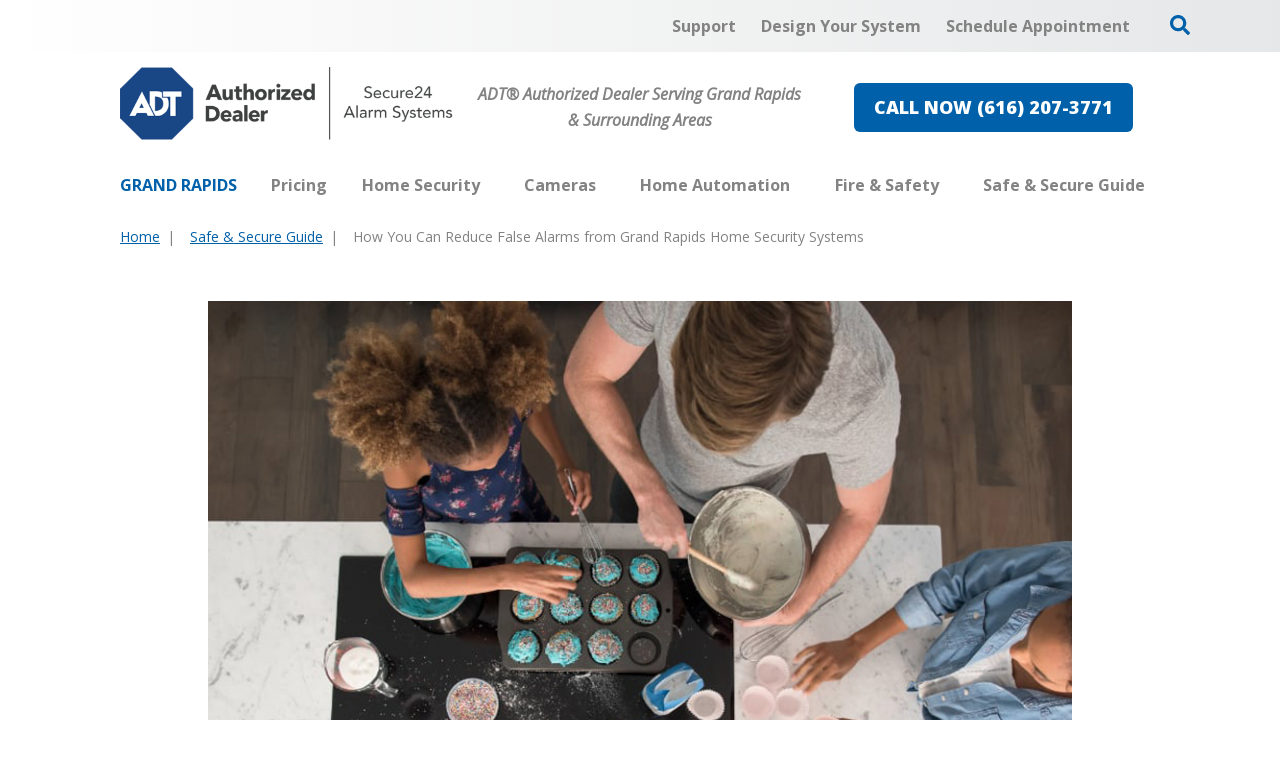

--- FILE ---
content_type: text/html; charset=utf-8
request_url: https://form.typeform.com/to/kvMWlZq4?typeform-medium=embed-sdk&typeform-embed=embed-widget&typeform-source=securehomegrandrapids.com&typeform-embed-id=h2b74
body_size: 57813
content:
<!DOCTYPE html><html lang="en" dir="ltr" translate="no"><head><title>S24 Design Your System</title><meta charSet="utf-8"/><meta content="#FFFFFF" name="theme-color"/><meta content="width=device-width, initial-scale=1.0, viewport-fit=cover" name="viewport"/><meta content="The fastest and easiest way to a free custom home security quote. Figure out what is best for you and your family." name="description"/><meta content="ie=edge" http-equiv="x-ua-compatible"/><meta content="yes" name="apple-mobile-web-app-capable"/><meta content="noindex,nofollow" name="robots"/><meta content="no-referrer-when-downgrade" name="referrer"/><meta name="twitter:card" content="summary_large_image"/><meta content="#000000" name="msapplication-TileColor"/><meta content="https://public-assets.typeform.com/public/favicon/browserconfig.xml" name="msapplication-config"/><link href="https://public-assets.typeform.com/public/favicon/apple-touch-icon.png" rel="apple-touch-icon" sizes="180x180"/><link href="https://public-assets.typeform.com/public/favicon/favicon-32x32.png" rel="icon" sizes="32x32" type="image/png"/><link href="https://public-assets.typeform.com/public/favicon/favicon-16x16.png" rel="icon" sizes="16x16" type="image/png"/><link href="https://public-assets.typeform.com/public/favicon/site.webmanifest" rel="manifest"/><link href="https://public-assets.typeform.com/public/favicon/favicon.ico" rel="shortcut icon"/><link color="#000000" href="https://public-assets.typeform.com/public/favicon/safari-pinned-tab.svg" rel="mask-icon"/><meta content="website" property="og:type"/><meta content="https://ybkct4pa7bk.typeform.com/to/kvMWlZq4" property="og:url"/><meta content="S24 Design Your System" property="og:title"/><meta content="The fastest and easiest way to a free custom home security quote. Figure out what is best for you and your family." property="og:description"/><meta content="https://images.typeform.com/images/u5GcKCFPifYG/image/default" property="og:image"/><link href="https://ybkct4pa7bk.typeform.com/to/kvMWlZq4" rel="canonical"/><link href="https://ybkct4pa7bk.typeform.com/oembed?url=https%3A%2F%2Fybkct4pa7bk.typeform.com%2Fto%2FkvMWlZq4" rel="alternate" title="S24 Design Your System" type="application/json+oembed"/><link as="image" href="https://images.typeform.com/images/u6bdyMLDkDHX/image/default" rel="preload"/><style>
html,
body,
#root {
  position: relative;
  height: 100%;
  width: 100%;
  overflow: hidden;
  margin: 0;
  padding: 0;
  max-width: 100vw;
  z-index: 50;
}

@keyframes fadeIn {
  from {
    opacity: 0.01;
  }

  to {
    opacity: 1;
  }
}

@keyframes fadeOut {
  from { 
    opacity: 1;
  }
  
  to { 
    opacity: 0;
  }
}

@keyframes slideIn {
  from {
    transform: translateY(20px);
  }

  to {
    transform: translateY(0);
  }
}

@keyframes slideOut {
  from { 
    transform: translateY(0);
  
  }

  to { 
    transform: translateY(-20px);
  }
}

@keyframes slideUp {
  from {
    transform: translateY(100vh);
  }
  to {
    transform: translateY(0);
  }
}

#close-screen {
    height: 100%;
    width: 100%;
}

#root-loader {
  height: 100%;
  width: 100%;
  overflow: hidden;
  margin: 0;
  padding: 0;
  position: fixed;
  left: 0;
  top: 0;
  z-index: 40;
  color: transparent;
  fill: currentColor;
  display: flex;
  justify-content: center;
  align-items: center;
  flex-direction: column;
  opacity: 0.01;
  animation: 400ms ease-in-out 1 forwards fadeIn;
}

.root-loader-inner {
  position: relative;
}

#root-loader.out {
  animation: 400ms ease-in-out 400ms 1 forwards fadeOut;
  opacity: 1;
}

#loader-bar {
  height: auto;
  margin-top: 16px; 
}

#loader-logo {
  width: 100%;
  display: flex;
  flex-direction: column;
  align-items: center;
  transform: translateY(20px);
  position: absolute;
  bottom: 20px;
  animation: 400ms ease-in-out 1 forwards slideIn;
}

#root-loader.out #loader-logo {
  animation: 400ms ease-in-out 400ms 1 forwards slideOut;
  transform: translateY(0);
}

@media (prefers-reduced-motion) {
  #loader-logo {
    transform: translateY(0);
    animation: 400ms ease-in-out 1 forwards fadeIn;
  }
  #root-loader.out #loader-logo {
    animation: 600ms ease-in-out 1 forwards fadeOut;
  }
}

.renderer-in {
  animation: 400ms ease-in-out 800ms 1 normal forwards running fadeIn;
  opacity: 1;
}
</style><style>#root { opacity: 0.01; }</style></head><body><style data-styled="true" data-styled-version="5.3.11">.cxBVpT{display:inline-block;position:relative;z-index:-20;line-height:0;opacity:1;background-color:#FFFFFF;background-repeat:no-repeat;height:100%;width:100%;position:absolute;-webkit-inset-block-start:0;-ms-intb-rlock-start:0;inset-block-start:0;inset-inline-start:0;}/*!sc*/
.cxBVpT::before{content:'';position:absolute;width:100%;height:100%;pointer-events:none;z-index:1;}/*!sc*/
data-styled.g2[id="Background-sc-__sc-1x0n4hq-1"]{content:"cxBVpT,"}/*!sc*/
.ktrBRX{width:100%;height:4px;border-radius:4px;overflow:hidden;background-color:rgba(0,0,0,0.56);position:relative;background-color:rgba(0,0,0,0.3);}/*!sc*/
data-styled.g10[id="ProgressTrack-sc-__sc-zr62pz-0"]{content:"ktrBRX,"}/*!sc*/
.iqvJZA{height:100%;width:100%;width:0%;border-inline-end:2px solid #FFF;background-color:#000000;border-radius:4px;-webkit-transition:0.4s;transition:0.4s;width:100%;-webkit-animation:iRScrV 1.3s infinite linear;animation:iRScrV 1.3s infinite linear;-webkit-transform-origin:0% 50%;-ms-transform-origin:0% 50%;transform-origin:0% 50%;border-inline-end:0;}/*!sc*/
[dir='rtl'] .ProgressFill-sc-__sc-zr62pz-1{-webkit-animation-direction:reverse;animation-direction:reverse;}/*!sc*/
data-styled.g11[id="ProgressFill-sc-__sc-zr62pz-1"]{content:"iqvJZA,"}/*!sc*/
.gSSuSh{width:100%;height:100%;display:-webkit-box;display:-webkit-flex;display:-ms-flexbox;display:flex;-webkit-box-pack:center;-webkit-justify-content:center;-ms-flex-pack:center;justify-content:center;-webkit-align-items:center;-webkit-box-align:center;-ms-flex-align:center;align-items:center;}/*!sc*/
data-styled.g12[id="LoaderLayout-sc-__sc-chri7q-0"]{content:"gSSuSh,"}/*!sc*/
.joJQzf{display:-webkit-box;display:-webkit-flex;display:-ms-flexbox;display:flex;-webkit-flex-direction:column;-ms-flex-direction:column;flex-direction:column;text-align:center;-webkit-align-items:center;-webkit-box-align:center;-ms-flex-align:center;align-items:center;}/*!sc*/
data-styled.g13[id="LoaderWrapper-sc-__sc-chri7q-1"]{content:"joJQzf,"}/*!sc*/
.kPFDHw{width:160px;}/*!sc*/
data-styled.g15[id="LoadingBarWrapper-sc-__sc-chri7q-3"]{content:"kPFDHw,"}/*!sc*/
@-webkit-keyframes iRScrV{0%{-webkit-transform:translateX(0) scaleX(0);-ms-transform:translateX(0) scaleX(0);transform:translateX(0) scaleX(0);}10%{-webkit-transform:translateX(0) scaleX(0.2);-ms-transform:translateX(0) scaleX(0.2);transform:translateX(0) scaleX(0.2);}40%{-webkit-transform:translateX(0) scaleX(0.7);-ms-transform:translateX(0) scaleX(0.7);transform:translateX(0) scaleX(0.7);}60%{-webkit-transform:translateX(60%) scaleX(0.4);-ms-transform:translateX(60%) scaleX(0.4);transform:translateX(60%) scaleX(0.4);}100%{-webkit-transform:translateX(100%) scaleX(0.2);-ms-transform:translateX(100%) scaleX(0.2);transform:translateX(100%) scaleX(0.2);}}/*!sc*/
@keyframes iRScrV{0%{-webkit-transform:translateX(0) scaleX(0);-ms-transform:translateX(0) scaleX(0);transform:translateX(0) scaleX(0);}10%{-webkit-transform:translateX(0) scaleX(0.2);-ms-transform:translateX(0) scaleX(0.2);transform:translateX(0) scaleX(0.2);}40%{-webkit-transform:translateX(0) scaleX(0.7);-ms-transform:translateX(0) scaleX(0.7);transform:translateX(0) scaleX(0.7);}60%{-webkit-transform:translateX(60%) scaleX(0.4);-ms-transform:translateX(60%) scaleX(0.4);transform:translateX(60%) scaleX(0.4);}100%{-webkit-transform:translateX(100%) scaleX(0.2);-ms-transform:translateX(100%) scaleX(0.2);transform:translateX(100%) scaleX(0.2);}}/*!sc*/
data-styled.g17[id="sc-keyframes-iRScrV"]{content:"iRScrV,"}/*!sc*/
</style><script>
!function(){"use strict";var e={log:"log",debug:"debug",info:"info",warn:"warn",error:"error"},t=function(n){for(var r=[],o=1;o<arguments.length;o++)r[o-1]=arguments[o];Object.prototype.hasOwnProperty.call(e,n)||(n=e.log),t[n].apply(t,r)},n=console;function r(e,n){return function(){for(var r=[],o=0;o<arguments.length;o++)r[o]=arguments[o];try{return e.apply(void 0,r)}catch(e){t.error(n,e)}}}t.debug=n.debug.bind(n),t.log=n.log.bind(n),t.info=n.info.bind(n),t.warn=n.warn.bind(n),t.error=n.error.bind(n);var o,i=function(e,t,n){if(n||2===arguments.length)for(var r,o=0,i=t.length;o<i;o++)!r&&o in t||(r||(r=Array.prototype.slice.call(t,0,o)),r[o]=t[o]);return e.concat(r||Array.prototype.slice.call(t))},a=!1;function s(e){a=e}function u(e,t,n){var r=n.value;n.value=function(){for(var e=[],t=0;t<arguments.length;t++)e[t]=arguments[t];return(o?c(r):r).apply(this,e)}}function c(e){return function(){return f(e,this,arguments)}}function f(t,n,r){try{return t.apply(n,r)}catch(t){if(l(e.error,t),o)try{o(t)}catch(t){l(e.error,t)}}}function l(e){for(var n=[],r=1;r<arguments.length;r++)n[r-1]=arguments[r];a&&t.apply(void 0,i([e,"[MONITOR]"],n,!1))}function d(e,t){return-1!==e.indexOf(t)}function v(e){if(Array.from)return Array.from(e);var t=[];if(e instanceof Set)e.forEach((function(e){return t.push(e)}));else for(var n=0;n<e.length;n++)t.push(e[n]);return t}function p(e){return Object.keys(e).map((function(t){return e[t]}))}function g(e,t){return e.slice(0,t.length)===t}function h(e){for(var t=[],n=1;n<arguments.length;n++)t[n-1]=arguments[n];return t.forEach((function(t){for(var n in t)Object.prototype.hasOwnProperty.call(t,n)&&(e[n]=t[n])})),e}function y(){if("object"==typeof globalThis)return globalThis;Object.defineProperty(Object.prototype,"_dd_temp_",{get:function(){return this},configurable:!0});var e=_dd_temp_;return delete Object.prototype._dd_temp_,"object"!=typeof e&&(e="object"==typeof self?self:"object"==typeof window?window:{}),e}var m=1024,b=1024*m,w=/[^\u0000-\u007F]/;function E(e){return w.test(e)?void 0!==window.TextEncoder?(new TextEncoder).encode(e).length:new Blob([e]).size:e.length}function S(e,t){var n,r=y();return r.Zone&&"function"==typeof r.Zone.__symbol__&&(n=e[r.Zone.__symbol__(t)]),n||(n=e[t]),n}function C(e,t){return S(y(),"setTimeout")(c(e),t)}function x(e){S(y(),"clearTimeout")(e)}function k(e,t){return S(window,"setInterval")(c(e),t)}function O(e){S(window,"clearInterval")(e)}function R(e,t,n){var r,o,i=!n||void 0===n.leading||n.leading,a=!n||void 0===n.trailing||n.trailing,s=!1;return{throttled:function(){for(var n=[],u=0;u<arguments.length;u++)n[u]=arguments[u];s?r=n:(i?e.apply(void 0,n):r=n,s=!0,o=C((function(){a&&r&&e.apply(void 0,r),s=!1,r=void 0}),t))},cancel:function(){x(o),s=!1,r=void 0}}}function _(){}function T(e){return null===e?"null":Array.isArray(e)?"array":typeof e}function L(e,t,n){if(void 0===n&&(n=function(){if("undefined"!=typeof WeakSet){var e=new WeakSet;return{hasAlreadyBeenSeen:function(t){var n=e.has(t);return n||e.add(t),n}}}var t=[];return{hasAlreadyBeenSeen:function(e){var n=t.indexOf(e)>=0;return n||t.push(e),n}}}()),void 0===t)return e;if("object"!=typeof t||null===t)return t;if(t instanceof Date)return new Date(t.getTime());if(t instanceof RegExp){var r=t.flags||[t.global?"g":"",t.ignoreCase?"i":"",t.multiline?"m":"",t.sticky?"y":"",t.unicode?"u":""].join("");return new RegExp(t.source,r)}if(!n.hasAlreadyBeenSeen(t)){if(Array.isArray(t)){for(var o=Array.isArray(e)?e:[],i=0;i<t.length;++i)o[i]=L(o[i],t[i],n);return o}var a="object"===T(e)?e:{};for(var s in t)Object.prototype.hasOwnProperty.call(t,s)&&(a[s]=L(a[s],t[s],n));return a}}function A(e){return L(void 0,e)}function B(){for(var e,t=[],n=0;n<arguments.length;n++)t[n]=arguments[n];for(var r=0,o=t;r<o.length;r++){var i=o[r];null!=i&&(e=L(e,i))}return e}function P(e,t,n){if("object"!=typeof e||null===e)return JSON.stringify(e);var r=q(Object.prototype),o=q(Array.prototype),i=q(Object.getPrototypeOf(e)),a=q(e);try{return JSON.stringify(e,t,n)}catch(e){return"<error: unable to serialize object>"}finally{r(),o(),i(),a()}}function q(e){var t=e,n=t.toJSON;return n?(delete t.toJSON,function(){t.toJSON=n}):_}var U=220*m,j="$",I=3;function N(e,t){var n;void 0===t&&(t=U);var r=q(Object.prototype),o=q(Array.prototype),i=[],a=new WeakMap,s=M(e,j,void 0,i,a),u=(null===(n=JSON.stringify(s))||void 0===n?void 0:n.length)||0;if(!(u>t)){for(;i.length>0&&u<t;){var c=i.shift(),f=0;if(Array.isArray(c.source))for(var l=0;l<c.source.length;l++){if(u+=void 0!==(d=M(c.source[l],c.path,l,i,a))?JSON.stringify(d).length:4,u+=f,f=1,u>t){D(t,"truncated",e);break}c.target[l]=d}else for(var l in c.source)if(Object.prototype.hasOwnProperty.call(c.source,l)){var d;if(void 0!==(d=M(c.source[l],c.path,l,i,a))&&(u+=JSON.stringify(d).length+f+l.length+I,f=1),u>t){D(t,"truncated",e);break}c.target[l]=d}}return r(),o(),s}D(t,"discarded",e)}function M(e,t,n,r,o){var i=function(e){var t=e;if(t&&"function"==typeof t.toJSON)try{return t.toJSON()}catch(e){}return e}(e);if(!i||"object"!=typeof i)return function(e){if("bigint"==typeof e)return"[BigInt] ".concat(e.toString());if("function"==typeof e)return"[Function] ".concat(e.name||"unknown");if("symbol"==typeof e)return"[Symbol] ".concat(e.description||e.toString());return e}(i);var a=function(e){try{if(e instanceof Event)return{isTrusted:e.isTrusted};var t=Object.prototype.toString.call(e).match(/\[object (.*)\]/);if(t&&t[1])return"[".concat(t[1],"]")}catch(e){}return"[Unserializable]"}(i);if("[Object]"!==a&&"[Array]"!==a&&"[Error]"!==a)return a;var s=e;if(o.has(s))return"[Reference seen at ".concat(o.get(s),"]");var u=void 0!==n?"".concat(t,".").concat(n):t,c=Array.isArray(i)?[]:{};return o.set(s,u),r.push({source:i,target:c,path:u}),c}function D(e,n,r){t.warn("The data provided has been ".concat(n," as it is over the limit of ").concat(e," characters:"),r)}var G=3*m;var F=200;function H(e,n){void 0===n&&(n=E);var r,o={},i=!1,a=R((function(o){r=n(P(o)),i||(i=function(e,n){return e>G&&(t.warn("The ".concat(n," data is over ").concat(G/m,"KiB. On low connectivity, the SDK has the potential to exhaust the user's upload bandwidth.")),!0)}(r,e))}),F).throttled;return{getBytesCount:function(){return r},get:function(){return o},add:function(e,t){o[e]=t,a(o)},remove:function(e){delete o[e],a(o)},set:function(e){a(o=e)},getContext:function(){return A(o)},setContext:function(e){o=N(e),a(o)},setContextProperty:function(e,t){o[e]=N(t),a(o)},removeContextProperty:function(e){delete o[e],a(o)},clearContext:function(){o={},r=0}}}var z,J=function(){function e(){this.buffer=[]}return e.prototype.add=function(e){this.buffer.push(e)>500&&this.buffer.splice(0,1)},e.prototype.drain=function(){this.buffer.forEach((function(e){return e()})),this.buffer.length=0},e}(),V=1e3,W=60*V,$=60*W;function K(){return(new Date).getTime()}function X(){return K()}function Z(){return performance.now()}function Y(){return{relative:Z(),timeStamp:X()}}function Q(){return void 0===z&&(z=performance.timing.navigationStart),z}function ee(){var e=y().DatadogEventBridge;if(e)return{getAllowedWebViewHosts:function(){return JSON.parse(e.getAllowedWebViewHosts())},send:function(t,n){e.send(JSON.stringify({eventType:t,event:n}))}}}function te(e){var t;void 0===e&&(e=null===(t=y().location)||void 0===t?void 0:t.hostname);var n=ee();return!!n&&n.getAllowedWebViewHosts().some((function(t){return e===t||(n=e,r=".".concat(t),n.slice(-r.length)===r);var n,r}))}function ne(e){var t=h({},e);return["id","name","email"].forEach((function(e){e in t&&(t[e]=String(t[e]))})),t}function re(e){return e?(parseInt(e,10)^16*Math.random()>>parseInt(e,10)/4).toString(16):"".concat(1e7,"-").concat(1e3,"-").concat(4e3,"-").concat(8e3,"-").concat(1e11).replace(/[018]/g,re)}function oe(e,t,n){void 0===n&&(n="");var r=e.charCodeAt(t-1),o=r>=55296&&r<=56319?t+1:t;return e.length<=o?e:"".concat(e.slice(0,o)).concat(n)}var ie,ae,se=V;function ue(e,t,n,r){var o=new Date;o.setTime(o.getTime()+n);var i="expires=".concat(o.toUTCString()),a=r&&r.crossSite?"none":"strict",s=r&&r.domain?";domain=".concat(r.domain):"",u=r&&r.secure?";secure":"";document.cookie="".concat(e,"=").concat(t,";").concat(i,";path=/;samesite=").concat(a).concat(s).concat(u)}function ce(e){return function(e,t){var n=new RegExp("(?:^|;)\\s*".concat(t,"\\s*=\\s*([^;]+)")).exec(e);return n?n[1]:void 0}(document.cookie,e)}function fe(e,t){ue(e,"",0,t)}!function(e){e.PAGEHIDE="pagehide",e.FEATURE_FLAGS="feature_flags",e.RESOURCE_PAGE_STATES="resource_page_states",e.COLLECT_FLUSH_REASON="collect_flush_reason"}(ae||(ae={}));var le=new Set;function de(e){return le.has(e)}function ve(){return le}function pe(e){return 0!==e&&100*Math.random()<=e}function ge(e){return function(e){return"number"==typeof e}(e)&&e>=0&&e<=100}function he(e){return 0===Object.keys(e).length}function ye(e){return me(e,Ee(window.location)).href}function me(e,t){var n=function(){if(void 0===be)try{var e=new we("http://test/path");be="http://test/path"===e.href}catch(e){be=!1}return be?we:void 0}();if(n)try{return void 0!==t?new n(e,t):new n(e)}catch(n){throw new Error("Failed to construct URL: ".concat(String(n)," ").concat(P({url:e,base:t})))}if(void 0===t&&!/:/.test(e))throw new Error("Invalid URL: '".concat(e,"'"));var r=document,o=r.createElement("a");if(void 0!==t){var i=(r=document.implementation.createHTMLDocument("")).createElement("base");i.href=t,r.head.appendChild(i),r.body.appendChild(o)}return o.href=e,o}var be,we=URL;function Ee(e){if(e.origin)return e.origin;var t=e.host.replace(/(:80|:443)$/,"");return"".concat(e.protocol,"//").concat(t)}var Se="datad0g.com",Ce="datadoghq.com",xe="ap1.datadoghq.com",ke={logs:"logs",rum:"rum",sessionReplay:"session-replay"},Oe={logs:"logs",rum:"rum",sessionReplay:"replay"};function Re(e,t,n){var r=function(e,t){var n="/api/v2/".concat(Oe[t]),r=e.proxy,o=e.proxyUrl;if(r){var i=ye(r);return function(e){return"".concat(i,"?ddforward=").concat(encodeURIComponent("".concat(n,"?").concat(e)))}}var a=function(e,t){var n=e.site,r=void 0===n?Ce:n,o=e.internalAnalyticsSubdomain;if(o&&r===Ce)return"".concat(o,".").concat(Ce);var i=r.split("."),a=i.pop(),s=r!==xe?"".concat(ke[t],"."):"";return"".concat(s,"browser-intake-").concat(i.join("-"),".").concat(a)}(e,t);if(void 0===r&&o){var s=ye(o);return function(e){return"".concat(s,"?ddforward=").concat(encodeURIComponent("https://".concat(a).concat(n,"?").concat(e)))}}return function(e){return"https://".concat(a).concat(n,"?").concat(e)}}(e,t);return{build:function(o,i,a){var s=function(e,t,n,r,o,i){var a=e.clientToken,s=e.internalAnalyticsSubdomain,u=["sdk_version:".concat("4.42.1"),"api:".concat(r)].concat(n);o&&de(ae.COLLECT_FLUSH_REASON)&&u.push("flush_reason:".concat(o));i&&u.push("retry_count:".concat(i.count),"retry_after:".concat(i.lastFailureStatus));var c=["ddsource=browser","ddtags=".concat(encodeURIComponent(u.join(","))),"dd-api-key=".concat(a),"dd-evp-origin-version=".concat(encodeURIComponent("4.42.1")),"dd-evp-origin=browser","dd-request-id=".concat(re())];"rum"===t&&c.push("batch_time=".concat(X()));s&&c.reverse();return c.join("&")}(e,t,n,o,i,a);return r(s)},urlPrefix:r(""),endpointType:t}}var _e=200;var Te=/[^a-z0-9_:./-]/;function Le(e,n){var r=_e-e.length-1;(n.length>r||Te.test(n))&&t.warn("".concat(e," value doesn't meet tag requirements and will be sanitized"));var o=n.replace(/,/g,"_");return"".concat(e,":").concat(o)}function Ae(e){var t=function(e){var t=e.env,n=e.service,r=e.version,o=e.datacenter,i=[];return t&&i.push(Le("env",t)),n&&i.push(Le("service",n)),r&&i.push(Le("version",r)),o&&i.push(Le("datacenter",o)),i}(e),n=function(e,t){return{logsEndpointBuilder:Re(e,"logs",t),rumEndpointBuilder:Re(e,"rum",t),sessionReplayEndpointBuilder:Re(e,"sessionReplay",t)}}(e,t),r=p(n).map((function(e){return e.urlPrefix})),o=function(e,t,n){if(!e.replica)return;var r=h({},e,{site:Ce,clientToken:e.replica.clientToken}),o={logsEndpointBuilder:Re(r,"logs",n),rumEndpointBuilder:Re(r,"rum",n)};return t.push.apply(t,p(o).map((function(e){return e.urlPrefix}))),h({applicationId:e.replica.applicationId},o)}(e,r,t);return h({isIntakeUrl:function(e){return r.some((function(t){return 0===e.indexOf(t)}))},replica:o,site:e.site||Ce},n)}function Be(e){var n,o,i;if(e&&e.clientToken){var a=null!==(n=e.sessionSampleRate)&&void 0!==n?n:e.sampleRate;if(void 0===a||ge(a))if(void 0===e.telemetrySampleRate||ge(e.telemetrySampleRate)){if(void 0===e.telemetryConfigurationSampleRate||ge(e.telemetryConfigurationSampleRate))return Array.isArray(e.enableExperimentalFeatures)&&e.enableExperimentalFeatures.filter((function(e){return t=ae,n=e,Object.keys(t).some((function(e){return t[e]===n}));var t,n})).forEach((function(e){le.add(e)})),h({beforeSend:e.beforeSend&&r(e.beforeSend,"beforeSend threw an error:"),cookieOptions:Pe(e),sessionSampleRate:null!=a?a:100,telemetrySampleRate:null!==(o=e.telemetrySampleRate)&&void 0!==o?o:20,telemetryConfigurationSampleRate:null!==(i=e.telemetryConfigurationSampleRate)&&void 0!==i?i:5,service:e.service,silentMultipleInit:!!e.silentMultipleInit,batchBytesLimit:16*m,eventRateLimiterThreshold:3e3,maxTelemetryEventsPerPage:15,flushTimeout:30*V,batchMessagesLimit:50,messageBytesLimit:256*m},Ae(e));t.error("Telemetry Configuration Sample Rate should be a number between 0 and 100")}else t.error("Telemetry Sample Rate should be a number between 0 and 100");else t.error("Session Sample Rate should be a number between 0 and 100")}else t.error("Client Token is not configured, we will not send any data.")}function Pe(e){var t={};return t.secure=function(e){return!!e.useSecureSessionCookie||!!e.useCrossSiteSessionCookie}(e),t.crossSite=!!e.useCrossSiteSessionCookie,e.trackSessionAcrossSubdomains&&(t.domain=function(){if(void 0===ie){for(var e="dd_site_test_".concat(re()),t=window.location.hostname.split("."),n=t.pop();t.length&&!ce(e);)n="".concat(t.pop(),".").concat(n),ue(e,"test",V,{domain:n});fe(e,{domain:n}),ie=n}return ie}()),t}var qe="?";function Ue(e){var t=[],n=ze(e,"stack"),r=String(e);return n&&g(n,r)&&(n=n.slice(r.length)),n&&n.split("\n").forEach((function(e){var n=function(e){var t=Ne.exec(e);if(!t)return;var n=t[2]&&0===t[2].indexOf("native"),r=t[2]&&0===t[2].indexOf("eval"),o=Me.exec(t[2]);r&&o&&(t[2]=o[1],t[3]=o[2],t[4]=o[3]);return{args:n?[t[2]]:[],column:t[4]?+t[4]:void 0,func:t[1]||qe,line:t[3]?+t[3]:void 0,url:n?void 0:t[2]}}(e)||function(e){var t=De.exec(e);if(!t)return;return{args:[],column:t[3]?+t[3]:void 0,func:qe,line:t[2]?+t[2]:void 0,url:t[1]}}(e)||function(e){var t=Ge.exec(e);if(!t)return;return{args:[],column:t[4]?+t[4]:void 0,func:t[1]||qe,line:+t[3],url:t[2]}}(e)||function(e){var t=Fe.exec(e);if(!t)return;var n=t[3]&&t[3].indexOf(" > eval")>-1,r=He.exec(t[3]);n&&r&&(t[3]=r[1],t[4]=r[2],t[5]=void 0);return{args:t[2]?t[2].split(","):[],column:t[5]?+t[5]:void 0,func:t[1]||qe,line:t[4]?+t[4]:void 0,url:t[3]}}(e);n&&(!n.func&&n.line&&(n.func=qe),t.push(n))})),{message:ze(e,"message"),name:ze(e,"name"),stack:t}}var je="((?:file|https?|blob|chrome-extension|native|eval|webpack|snippet|<anonymous>|\\w+\\.|\\/).*?)",Ie="(?::(\\d+))",Ne=new RegExp("^\\s*at (.*?) ?\\(".concat(je).concat(Ie,"?").concat(Ie,"?\\)?\\s*$"),"i"),Me=new RegExp("\\((\\S*)".concat(Ie).concat(Ie,"\\)"));var De=new RegExp("^\\s*at ?".concat(je).concat(Ie,"?").concat(Ie,"??\\s*$"),"i");var Ge=/^\s*at (?:((?:\[object object\])?.+) )?\(?((?:file|ms-appx|https?|webpack|blob):.*?):(\d+)(?::(\d+))?\)?\s*$/i;var Fe=/^\s*(.*?)(?:\((.*?)\))?(?:^|@)((?:file|https?|blob|chrome|webpack|resource|capacitor|\[native).*?|[^@]*bundle)(?::(\d+))?(?::(\d+))?\s*$/i,He=/(\S+) line (\d+)(?: > eval line \d+)* > eval/i;function ze(e,t){if("object"==typeof e&&e&&t in e){var n=e[t];return"string"==typeof n?n:void 0}}var Je="No stack, consider using an instance of Error";function Ve(e){var t=e.stackTrace,n=e.originalError,r=e.handlingStack,o=e.startClocks,i=e.nonErrorPrefix,a=e.source,s=e.handling,u=n instanceof Error,c=function(e,t,n,r){return(null==e?void 0:e.message)&&(null==e?void 0:e.name)?e.message:t?"Empty message":"".concat(n," ").concat(P(N(r)))}(t,u,i,n),f=function(e,t){if(void 0===t)return!1;if(e)return!0;return t.stack.length>0&&(t.stack.length>1||void 0!==t.stack[0].url)}(u,t)?$e(t):Je,l=u?function(e,t){var n=e,r=[];for(;(null==n?void 0:n.cause)instanceof Error&&r.length<10;){var o=Ue(n.cause);r.push({message:n.cause.message,source:t,type:null==o?void 0:o.name,stack:o&&$e(o)}),n=n.cause}return r.length?r:void 0}(n,a):void 0;return{startClocks:o,source:a,handling:s,handlingStack:r,originalError:n,type:null==t?void 0:t.name,message:c,stack:f,causes:l,fingerprint:We(n)}}function We(e){return e instanceof Error&&"dd_fingerprint"in e?String(e.dd_fingerprint):void 0}function $e(e){var t=Ke(e);return e.stack.forEach((function(e){var n="?"===e.func?"<anonymous>":e.func,r=e.args&&e.args.length>0?"(".concat(e.args.join(", "),")"):"",o=e.line?":".concat(e.line):"",i=e.line&&e.column?":".concat(e.column):"";t+="\n  at ".concat(n).concat(r," @ ").concat(e.url).concat(o).concat(i)})),t}function Ke(e){return"".concat(e.name||"Error",": ").concat(e.message)}var Xe=function(){function e(e){this.onFirstSubscribe=e,this.observers=[]}return e.prototype.subscribe=function(e){var t=this;return!this.observers.length&&this.onFirstSubscribe&&(this.onLastUnsubscribe=this.onFirstSubscribe()||void 0),this.observers.push(e),{unsubscribe:function(){t.observers=t.observers.filter((function(t){return e!==t})),!t.observers.length&&t.onLastUnsubscribe&&t.onLastUnsubscribe()}}},e.prototype.notify=function(e){this.observers.forEach((function(t){return t(e)}))},e}();function Ze(){for(var e=[],t=0;t<arguments.length;t++)e[t]=arguments[t];var n=new Xe((function(){var t=e.map((function(e){return e.subscribe((function(e){return n.notify(e)}))}));return function(){return t.forEach((function(e){return e.unsubscribe()}))}}));return n}function Ye(e,t,n,r){return Qe(e,[t],n,r)}function Qe(e,t,n,r){var o=void 0===r?{}:r,i=o.once,a=o.capture,s=o.passive,u=c(i?function(e){d(),n(e)}:n),f=s?{capture:a,passive:s}:a,l=S(e,"addEventListener");function d(){var n=S(e,"removeEventListener");t.forEach((function(t){return n.call(e,t,u,f)}))}return t.forEach((function(t){return l.call(e,t,u,f)})),{stop:d}}var et={intervention:"intervention",deprecation:"deprecation",cspViolation:"csp_violation"};function tt(e){var t,n=[];d(e,et.cspViolation)&&n.push(t=new Xe((function(){return Ye(document,"securitypolicyviolation",(function(e){t.notify(function(e){var t=et.cspViolation,n="'".concat(e.blockedURI,"' blocked by '").concat(e.effectiveDirective,"' directive");return{type:et.cspViolation,subtype:e.effectiveDirective,message:"".concat(t,": ").concat(n),stack:nt(e.effectiveDirective,e.originalPolicy?"".concat(n,' of the policy "').concat(oe(e.originalPolicy,100,"..."),'"'):"no policy",e.sourceFile,e.lineNumber,e.columnNumber)}}(e))})).stop})));var r=e.filter((function(e){return e!==et.cspViolation}));return r.length&&n.push(function(e){var t=new Xe((function(){if(window.ReportingObserver){var n=c((function(e){return e.forEach((function(e){t.notify(function(e){var t=e.type,n=e.body;return{type:t,subtype:n.id,message:"".concat(t,": ").concat(n.message),stack:nt(n.id,n.message,n.sourceFile,n.lineNumber,n.columnNumber)}}(e))}))})),r=new window.ReportingObserver(n,{types:e,buffered:!0});return r.observe(),function(){r.disconnect()}}}));return t}(r)),Ze.apply(void 0,n)}function nt(e,t,n,r,o){return n&&$e({name:e,message:t,stack:[{func:"?",url:n,line:r,column:o}]})}var rt=32*m;function ot(e,n,r){return void 0===e?[]:"all"===e||Array.isArray(e)&&e.every((function(e){return d(n,e)}))?"all"===e?n:(o=e,i=new Set,o.forEach((function(e){return i.add(e)})),v(i)):void t.error("".concat(r,' should be "all" or an array with allowed values "').concat(n.join('", "'),'"'));var o,i}var it={AGENT:"agent",CONSOLE:"console",CUSTOM:"custom",LOGGER:"logger",NETWORK:"network",SOURCE:"source",REPORT:"report"},at=function(e,t,n,r){var o,i=arguments.length,a=i<3?t:null===r?r=Object.getOwnPropertyDescriptor(t,n):r;if("object"==typeof Reflect&&"function"==typeof Reflect.decorate)a=Reflect.decorate(e,t,n,r);else for(var s=e.length-1;s>=0;s--)(o=e[s])&&(a=(i<3?o(a):i>3?o(t,n,a):o(t,n))||a);return i>3&&a&&Object.defineProperty(t,n,a),a},st={debug:"debug",error:"error",info:"info",warn:"warn"},ut={console:"console",http:"http",silent:"silent"},ct=Object.keys(st),ft=function(){function e(e,t,n,r,o){void 0===n&&(n=ut.http),void 0===r&&(r=st.debug),void 0===o&&(o={}),this.handleLogStrategy=e,this.handlerType=n,this.level=r,this.contextManager=H("logger context"),this.contextManager.set(h({},o,t?{logger:{name:t}}:void 0))}return e.prototype.log=function(e,t,n,r){var o;if(void 0===n&&(n=st.info),n===st.error&&(o={origin:it.LOGGER}),null!=r){var i=Ve({stackTrace:r instanceof Error?Ue(r):void 0,originalError:r,nonErrorPrefix:"Provided",source:it.LOGGER,handling:"handled",startClocks:Y()});o={origin:it.LOGGER,stack:i.stack,kind:i.type,message:i.message}}var a=N(t),s=o?B({error:o},a):a;this.handleLogStrategy({message:N(e),context:s,status:n},this)},e.prototype.debug=function(e,t,n){this.log(e,t,st.debug,n)},e.prototype.info=function(e,t,n){this.log(e,t,st.info,n)},e.prototype.warn=function(e,t,n){this.log(e,t,st.warn,n)},e.prototype.error=function(e,t,n){this.log(e,t,st.error,n)},e.prototype.setContext=function(e){this.contextManager.set(e)},e.prototype.getContext=function(){return this.contextManager.get()},e.prototype.addContext=function(e,t){this.contextManager.add(e,t)},e.prototype.removeContext=function(e){this.contextManager.remove(e)},e.prototype.setHandler=function(e){this.handlerType=e},e.prototype.getHandler=function(){return this.handlerType},e.prototype.setLevel=function(e){this.level=e},e.prototype.getLevel=function(){return this.level},at([u],e.prototype,"log",null),e}();function lt(e,t){var n=window.__ddBrowserSdkExtensionCallback;n&&n({type:e,payload:t})}var dt={HIDDEN:"visibility_hidden",UNLOADING:"before_unload",PAGEHIDE:"page_hide",FROZEN:"page_frozen"};var vt="datadog-synthetics-public-id",pt="datadog-synthetics-result-id",gt="datadog-synthetics-injects-rum";function ht(){return Boolean(window._DATADOG_SYNTHETICS_INJECTS_RUM||ce(gt))}function yt(){var e=window._DATADOG_SYNTHETICS_RESULT_ID||ce(pt);return"string"==typeof e?e:void 0}var mt,bt={log:"log",configuration:"configuration"},wt=["https://www.datadoghq-browser-agent.com","https://www.datad0g-browser-agent.com","http://localhost","<anonymous>"],Et=["ddog-gov.com"],St={maxEventsPerPage:0,sentEventCount:0,telemetryEnabled:!1,telemetryConfigurationEnabled:!1};function Ct(e,t){var n,r=new Xe;return St.telemetryEnabled=!d(Et,t.site)&&pe(t.telemetrySampleRate),St.telemetryConfigurationEnabled=St.telemetryEnabled&&pe(t.telemetryConfigurationSampleRate),mt=function(t){if(St.telemetryEnabled){var o=function(e,t){return B({type:"telemetry",date:X(),service:e,version:"4.42.1",source:"browser",_dd:{format_version:2},telemetry:t,experimental_features:v(ve())},void 0!==n?n():{})}(e,t);r.notify(o),lt("telemetry",o)}},o=xt,h(St,{maxEventsPerPage:t.maxTelemetryEventsPerPage,sentEventCount:0}),{setContextProvider:function(e){n=e},observable:r,enabled:St.telemetryEnabled}}function xt(e){kt(h({type:bt.log,status:"error"},function(e){if(e instanceof Error){var t=Ue(e);return{error:{kind:t.name,stack:$e(Ot(t))},message:t.message}}return{error:{stack:Je},message:"".concat("Uncaught"," ").concat(P(e))}}(e)))}function kt(e){mt&&St.sentEventCount<St.maxEventsPerPage&&(St.sentEventCount+=1,mt(e))}function Ot(e){return e.stack=e.stack.filter((function(e){return!e.url||wt.some((function(t){return g(e.url,t)}))})),e}var Rt=function(){function e(e,t,n){var r=this;this.request=e,this.flushController=t,this.messageBytesLimit=n,this.pushOnlyBuffer=[],this.upsertBuffer={},this.flushController.flushObservable.subscribe((function(e){return r.flush(e)}))}return e.prototype.add=function(e){this.addOrUpdate(e)},e.prototype.upsert=function(e,t){this.addOrUpdate(e,t)},e.prototype.flush=function(e){var t=this.pushOnlyBuffer.concat(p(this.upsertBuffer));this.pushOnlyBuffer=[],this.upsertBuffer={};var n,r={data:t.join("\n"),bytesCount:e.bytesCount,flushReason:e.reason};n=e.reason,d(p(dt),n)?this.request.sendOnExit(r):this.request.send(r)},e.prototype.addOrUpdate=function(e,n){var r=this.process(e),o=r.processedMessage,i=r.messageBytesCount;i>=this.messageBytesLimit?t.warn("Discarded a message whose size was bigger than the maximum allowed size ".concat(this.messageBytesLimit,"KB.")):(this.hasMessageFor(n)&&this.remove(n),this.push(o,i,n))},e.prototype.process=function(e){var t=P(e);return{processedMessage:t,messageBytesCount:E(t)}},e.prototype.push=function(e,t,n){var r=this.flushController.messagesCount>0?1:0;this.flushController.notifyBeforeAddMessage(t+r),void 0!==n?this.upsertBuffer[n]=e:this.pushOnlyBuffer.push(e),this.flushController.notifyAfterAddMessage()},e.prototype.remove=function(e){var t=this.upsertBuffer[e];delete this.upsertBuffer[e];var n=E(t),r=this.flushController.messagesCount>1?1:0;this.flushController.notifyAfterRemoveMessage(n+r)},e.prototype.hasMessageFor=function(e){return void 0!==e&&void 0!==this.upsertBuffer[e]},e}();function _t(e){return e>=500}var Tt=80*m,Lt=32,At=3*b,Bt=W,Pt=V;function qt(e,t,n,r,o){0===t.transportStatus&&0===t.queuedPayloads.size()&&t.bandwidthMonitor.canHandle(e)?jt(e,t,n,{onSuccess:function(){return It(0,t,n,r,o)},onFailure:function(){t.queuedPayloads.enqueue(e),Ut(t,n,r,o)}}):t.queuedPayloads.enqueue(e)}function Ut(e,t,n,r){2===e.transportStatus&&C((function(){jt(e.queuedPayloads.first(),e,t,{onSuccess:function(){e.queuedPayloads.dequeue(),e.currentBackoffTime=Pt,It(1,e,t,n,r)},onFailure:function(){e.currentBackoffTime=Math.min(Bt,2*e.currentBackoffTime),Ut(e,t,n,r)}})}),e.currentBackoffTime)}function jt(e,t,n,r){var o=r.onSuccess,i=r.onFailure;t.bandwidthMonitor.add(e),n(e,(function(n){t.bandwidthMonitor.remove(e),!function(e){return"opaque"!==e.type&&(0===e.status&&!navigator.onLine||408===e.status||429===e.status||_t(e.status))}(n)?(t.transportStatus=0,o()):(t.transportStatus=t.bandwidthMonitor.ongoingRequestCount>0?1:2,e.retry={count:e.retry?e.retry.count+1:1,lastFailureStatus:n.status},i())}))}function It(e,t,n,r,o){0===e&&t.queuedPayloads.isFull()&&!t.queueFullReported&&(o({message:"Reached max ".concat(r," events size queued for upload: ").concat(At/b,"MiB"),source:it.AGENT,startClocks:Y()}),t.queueFullReported=!0);var i=t.queuedPayloads;for(t.queuedPayloads=Nt();i.size()>0;)qt(i.dequeue(),t,n,r,o)}function Nt(){var e=[];return{bytesCount:0,enqueue:function(t){this.isFull()||(e.push(t),this.bytesCount+=t.bytesCount)},first:function(){return e[0]},dequeue:function(){var t=e.shift();return t&&(this.bytesCount-=t.bytesCount),t},size:function(){return e.length},isFull:function(){return this.bytesCount>=At}}}function Mt(e,t,n){var r={transportStatus:0,currentBackoffTime:Pt,bandwidthMonitor:{ongoingRequestCount:0,ongoingByteCount:0,canHandle:function(e){return 0===this.ongoingRequestCount||this.ongoingByteCount+e.bytesCount<=Tt&&this.ongoingRequestCount<Lt},add:function(e){this.ongoingRequestCount+=1,this.ongoingByteCount+=e.bytesCount},remove:function(e){this.ongoingRequestCount-=1,this.ongoingByteCount-=e.bytesCount}},queuedPayloads:Nt(),queueFullReported:!1},o=function(n,r){return function(e,t,n,r){var o=n.data,i=n.bytesCount,a=n.flushReason,s=n.retry,u=function(){try{return window.Request&&"keepalive"in new Request("http://a")}catch(e){return!1}}()&&i<t;if(u){var f=e.build("fetch",a,s);fetch(f,{method:"POST",body:o,keepalive:!0,mode:"cors"}).then(c((function(e){return null==r?void 0:r({status:e.status,type:e.type})})),c((function(){Gt(e.build("xhr",a,s),o,r)})))}else{Gt(e.build("xhr",a,s),o,r)}}(e,t,n,r)};return{send:function(t){qt(t,r,o,e.endpointType,n)},sendOnExit:function(n){!function(e,t,n){var r=n.data,o=n.bytesCount,i=n.flushReason,a=!!navigator.sendBeacon&&o<t;if(a)try{var s=e.build("beacon",i);if(navigator.sendBeacon(s,r))return}catch(e){!function(e){Dt||(Dt=!0,xt(e))}(e)}var u=e.build("xhr",i);Gt(u,r)}(e,t,n)}}}var Dt=!1;function Gt(e,t,n){var r=new XMLHttpRequest;r.open("POST",e,!0),Ye(r,"loadend",(function(){null==n||n({status:r.status})}),{once:!0}),r.send(t)}function Ft(e){var t=e.messagesLimit,n=e.bytesLimit,r=e.durationLimit,o=e.pageExitObservable,i=e.sessionExpireObservable,a=new Xe;o.subscribe((function(e){return f(e.reason)})),i.subscribe((function(){return f("session_expire")}));var s,u=0,c=0;function f(e){if(0!==c){var t=c,n=u;c=0,u=0,l(),a.notify({reason:e,messagesCount:t,bytesCount:n})}}function l(){x(s),s=void 0}return{flushObservable:a,get messagesCount(){return c},notifyBeforeAddMessage:function(e){u+e>=n&&f("bytes_limit"),c+=1,u+=e,void 0===s&&(s=C((function(){f("duration_limit")}),r))},notifyAfterAddMessage:function(){c>=t?f("messages_limit"):u>=n&&f("bytes_limit")},notifyAfterRemoveMessage:function(e){u-=e,0===(c-=1)&&l()}}}function Ht(e,t,n,r,o,i){var a,s=u(t);function u(t){return new Rt(Mt(t,e.batchBytesLimit,n),Ft({messagesLimit:e.batchMessagesLimit,bytesLimit:e.batchBytesLimit,durationLimit:e.flushTimeout,pageExitObservable:r,sessionExpireObservable:o}),e.messageBytesLimit)}return i&&(a=u(i)),{add:function(e,t){void 0===t&&(t=!0),s.add(e),a&&t&&a.add(e)}}}var zt=1/0,Jt=W,Vt=function(){function e(e){var t=this;this.expireDelay=e,this.entries=[],this.clearOldValuesInterval=k((function(){return t.clearOldValues()}),Jt)}return e.prototype.add=function(e,t){var n=this,r={value:e,startTime:t,endTime:zt,remove:function(){var e=n.entries.indexOf(r);e>=0&&n.entries.splice(e,1)},close:function(e){r.endTime=e}};return this.entries.unshift(r),r},e.prototype.find=function(e){void 0===e&&(e=zt);for(var t=0,n=this.entries;t<n.length;t++){var r=n[t];if(r.startTime<=e){if(e<=r.endTime)return r.value;break}}},e.prototype.closeActive=function(e){var t=this.entries[0];t&&t.endTime===zt&&t.close(e)},e.prototype.findAll=function(e){return void 0===e&&(e=zt),this.entries.filter((function(t){return t.startTime<=e&&e<=t.endTime})).map((function(e){return e.value}))},e.prototype.reset=function(){this.entries=[]},e.prototype.stop=function(){O(this.clearOldValuesInterval)},e.prototype.clearOldValues=function(){for(var e=Z()-this.expireDelay;this.entries.length>0&&this.entries[this.entries.length-1].endTime<e;)this.entries.pop()},e}();var Wt,$t=4*$,Kt=15*W,Xt=/^([a-z]+)=([a-z0-9-]+)$/,Zt="&",Yt="_dd_s",Qt=10,en=100,tn=[];function nn(e,t){var n;if(void 0===t&&(t=0),Wt||(Wt=e),e===Wt)if(t>=en)an();else{var r,o=cn();if(rn()){if(o.lock)return void on(e,t);if(r=re(),o.lock=r,un(o,e.options),(o=cn()).lock!==r)return void on(e,t)}var i=e.process(o);if(rn()&&(o=cn()).lock!==r)on(e,t);else{if(i&&sn(i,e.options),rn()&&(!i||!ln(i))){if((o=cn()).lock!==r)return void on(e,t);delete o.lock,un(o,e.options),i=o}null===(n=e.after)||void 0===n||n.call(e,i||o),an()}}else tn.push(e)}function rn(){return!!window.chrome||/HeadlessChrome/.test(window.navigator.userAgent)}function on(e,t){C((function(){nn(e,t+1)}),Qt)}function an(){Wt=void 0;var e=tn.shift();e&&nn(e)}function sn(e,t){ln(e)?fn(t):(e.expire=String(K()+Kt),un(e,t))}function un(e,t){ue(Yt,function(e){return(t=e,Object.keys(t).map((function(e){return[e,t[e]]}))).map((function(e){var t=e[0],n=e[1];return"".concat(t,"=").concat(n)})).join(Zt);var t}(e),Kt,t)}function cn(){var e=ce(Yt),t={};return function(e){return void 0!==e&&(-1!==e.indexOf(Zt)||Xt.test(e))}(e)&&e.split(Zt).forEach((function(e){var n=Xt.exec(e);if(null!==n){var r=n[1],o=n[2];t[r]=o}})),t}function fn(e){fe(Yt,e)}function ln(e){return he(e)}var dn="_dd",vn="_dd_r",pn="_dd_l",gn="rum",hn="logs";function yn(e,t,n){var r=new Xe,o=new Xe,i=k((function(){nn({options:e,process:function(e){return c(e)?void 0:{}},after:s})}),se),a=function(){var e=cn();if(c(e))return e;return{}}();function s(e){return c(e)||(e={}),u()&&(!function(e){return a.id!==e.id||a[t]!==e[t]}(e)?a=e:(a={},o.notify())),e}function u(){return void 0!==a[t]}function c(e){return(void 0===e.created||K()-Number(e.created)<$t)&&(void 0===e.expire||K()<Number(e.expire))}return{expandOrRenewSession:R((function(){var o;nn({options:e,process:function(e){var r=s(e);return o=function(e){var r=n(e[t]),o=r.trackingType,i=r.isTracked;e[t]=o,i&&!e.id&&(e.id=re(),e.created=String(K()));return i}(r),r},after:function(e){o&&!u()&&function(e){a=e,r.notify()}(e),a=e}})}),se).throttled,expandSession:function(){nn({options:e,process:function(e){return u()?s(e):void 0}})},getSession:function(){return a},renewObservable:r,expireObservable:o,expire:function(){fn(e),s({})},stop:function(){O(i)}}}var mn=W,bn=$t,wn=[];function En(e,t,n){!function(e){var t=ce(Yt),n=ce(dn),r=ce(vn),o=ce(pn);if(!t){var i={};n&&(i.id=n),o&&/^[01]$/.test(o)&&(i[hn]=o),r&&/^[012]$/.test(r)&&(i[gn]=r),sn(i,e)}}(e);var r=yn(e,t,n);wn.push((function(){return r.stop()}));var o,i=new Vt(bn);function a(){return{id:r.getSession().id,trackingType:r.getSession()[t]}}return wn.push((function(){return i.stop()})),r.renewObservable.subscribe((function(){i.add(a(),Z())})),r.expireObservable.subscribe((function(){i.closeActive(Z())})),r.expandOrRenewSession(),i.add(a(),[0,Q()][0]),o=Qe(window,["click","touchstart","keydown","scroll"],(function(){return r.expandOrRenewSession()}),{capture:!0,passive:!0}).stop,wn.push(o),function(e){var t=function(){"visible"===document.visibilityState&&e()},n=Ye(document,"visibilitychange",t).stop;wn.push(n);var r=k(t,mn);wn.push((function(){O(r)}))}((function(){return r.expandSession()})),{findActiveSession:function(e){return i.find(e)},renewObservable:r.renewObservable,expireObservable:r.expireObservable,expire:r.expire}}var Sn,Cn="logs";function xn(e){var t=En(e.cookieOptions,Cn,(function(t){return function(e,t){var n=function(e){return"0"===e||"1"===e}(t)?t:kn(e);return{trackingType:n,isTracked:"1"===n}}(e,t)}));return{findTrackedSession:function(e){var n=t.findActiveSession(e);return n&&"1"===n.trackingType?{id:n.id}:void 0},expireObservable:t.expireObservable}}function kn(e){return pe(e.sessionSampleRate)?"1":"0"}var On=((Sn={})[st.debug]=0,Sn[st.info]=1,Sn[st.warn]=2,Sn[st.error]=3,Sn);function Rn(e,t,n){var r=n.getHandler(),o=Array.isArray(r)?r:[r];return On[e]>=On[n.getLevel()]&&d(o,t)}function _n(e,t,n,r,o,i){var a=ct.concat(["custom"]),s={};a.forEach((function(e){var n,r,o,a,u;s[e]=(n=e,r=t.eventRateLimiterThreshold,o=i,a=0,u=!1,{isLimitReached:function(){if(0===a&&C((function(){a=0}),W),(a+=1)<=r||u)return u=!1,!1;if(a===r+1){u=!0;try{o({message:"Reached max number of ".concat(n,"s by minute: ").concat(r),source:it.AGENT,startClocks:Y()})}finally{u=!1}}return!0}})})),n.subscribe(0,(function(i){var a,u,c,f=i.rawLogsEvent,l=i.messageContext,d=void 0===l?void 0:l,v=i.savedCommonContext,p=void 0===v?void 0:v,g=i.logger,h=void 0===g?o:g,y=f.date-Q(),m=e.findTrackedSession(y);if(m){var b=p||r(),w=B({service:t.service,session_id:m.id,usr:he(b.user)?void 0:b.user,view:b.view},b.context,Ln(y),f,h.getContext(),d);!Rn(f.status,ut.http,h)||!1===(null===(a=t.beforeSend)||void 0===a?void 0:a.call(t,w))||(null===(u=w.error)||void 0===u?void 0:u.origin)!==it.AGENT&&(null!==(c=s[w.status])&&void 0!==c?c:s.custom).isLimitReached()||n.notify(1,w)}}))}var Tn=!1;function Ln(t){var n,r=window;if(ht()){var o=i(r.DD_RUM_SYNTHETICS);return o||Tn||(Tn=!0,function(t,n){l(e.debug,t,n),kt(h({type:bt.log,message:t,status:"debug"},n))}("Logs sent before RUM is injected by the synthetics worker",{testId:(n=window._DATADOG_SYNTHETICS_PUBLIC_ID||ce(vt),"string"==typeof n?n:void 0),resultId:yt()})),o}return i(r.DD_RUM);function i(e){if(e&&e.getInternalContext)return e.getInternalContext(t)}}var An,Bn={};function Pn(t){var r=t.map((function(t){return Bn[t]||(Bn[t]=function(t){var r=new Xe((function(){var o=n[t];return n[t]=function(){for(var n=[],i=0;i<arguments.length;i++)n[i]=arguments[i];o.apply(console,n);var a=function(){var e,t=new Error;if(!t.stack)try{throw t}catch(e){}return f((function(){var n=Ue(t);n.stack=n.stack.slice(2),e=$e(n)})),e}();f((function(){r.notify(function(t,n,r){var o,i,a=t.map((function(e){return function(e){if("string"==typeof e)return N(e);if(e instanceof Error)return Ke(Ue(e));return P(N(e),void 0,2)}(e)})).join(" ");if(n===e.error){var s=function(e,t){for(var n=0;n<e.length;n+=1){var r=e[n];if(t(r,n))return r}}(t,(function(e){return e instanceof Error}));o=s?$e(Ue(s)):void 0,i=We(s),a="console error: ".concat(a)}return{api:n,message:a,stack:o,handlingStack:r,fingerprint:i}}(n,t,a))}))},function(){n[t]=o}}));return r}(t)),Bn[t]}));return Ze.apply(void 0,r)}var qn,Un=((An={})[e.log]=st.info,An[e.debug]=st.debug,An[e.info]=st.info,An[e.warn]=st.warn,An[e.error]=st.error,An);var jn,In=((qn={})[et.cspViolation]=st.error,qn[et.intervention]=st.error,qn[et.deprecation]=st.warn,qn);function Nn(e,t,n){var r=e[t],o=n(r),i=function(){if("function"==typeof o)return o.apply(this,arguments)};return e[t]=i,{stop:function(){e[t]===i?e[t]=r:o=r}}}function Mn(e,t,n){var r=n.before,o=n.after;return Nn(e,t,(function(e){return function(){var t,n=arguments;return r&&f(r,this,n),"function"==typeof e&&(t=e.apply(this,n)),o&&f(o,this,n),t}}))}var Dn,Gn=new WeakMap;function Fn(){var e;return jn||(e=new Xe((function(){var t=Mn(XMLHttpRequest.prototype,"open",{before:Hn}).stop,n=Mn(XMLHttpRequest.prototype,"send",{before:function(){zn.call(this,e)}}).stop,r=Mn(XMLHttpRequest.prototype,"abort",{before:Jn}).stop;return function(){t(),n(),r()}})),jn=e),jn}function Hn(e,t){Gn.set(this,{state:"open",method:e,url:ye(String(t))})}function zn(e){var t=this,n=Gn.get(this);if(n){var r=n;r.state="start",r.startTime=Z(),r.startClocks=Y(),r.isAborted=!1,r.xhr=this;var o=!1,i=Mn(this,"onreadystatechange",{before:function(){this.readyState===XMLHttpRequest.DONE&&a()}}).stop,a=function(){if(s(),i(),!o){o=!0;var a,u=n;u.state="complete",u.duration=(a=r.startClocks.timeStamp,X()-a),u.status=t.status,e.notify(h({},u))}},s=Ye(this,"loadend",a).stop;e.notify(r)}}function Jn(){var e=Gn.get(this);e&&(e.isAborted=!0)}function Vn(){var e;return Dn||(e=new Xe((function(){if(window.fetch)return Nn(window,"fetch",(function(t){return function(n,r){var o,i=f(Wn,null,[e,n,r]);return i?(o=t.call(this,i.input,i.init),f($n,null,[e,o,i])):o=t.call(this,n,r),o}})).stop})),Dn=e),Dn}function Wn(e,t,n){var r=n&&n.method||t instanceof Request&&t.method||"GET",o=t instanceof Request?t.url:ye(String(t)),i={state:"start",init:n,input:t,method:r,startClocks:Y(),url:o};return e.notify(i),i}function $n(e,t,n){var r=function(t){var r=n;r.state="resolve","stack"in t||t instanceof Error?(r.status=0,r.isAborted=t instanceof DOMException&&t.code===DOMException.ABORT_ERR,r.error=t):"status"in t&&(r.response=t,r.responseType=t.type,r.status=t.status,r.isAborted=!1),e.notify(r)};t.then(c(r),c(r))}function Kn(e,t){if(!e.forwardErrorsToLogs)return{stop:_};var n=Fn().subscribe((function(e){"complete"===e.state&&o("xhr",e)})),r=Vn().subscribe((function(e){"resolve"===e.state&&o("fetch",e)}));function o(n,r){function o(e){t.notify(0,{rawLogsEvent:{message:"".concat(Zn(n)," error ").concat(r.method," ").concat(r.url),date:r.startClocks.timeStamp,error:{origin:it.NETWORK,stack:e||"Failed to load"},http:{method:r.method,status_code:r.status,url:r.url},status:st.error,origin:it.NETWORK}})}e.isIntakeUrl(r.url)||!function(e){return 0===e.status&&"opaque"!==e.responseType}(r)&&!_t(r.status)||("xhr"in r?function(e,t,n){"string"==typeof e.response?n(Xn(e.response,t)):n(e.response)}(r.xhr,e,o):r.response?function(e,t,n){var r=function(e){try{return e.clone()}catch(e){return}}(e);r&&r.body?window.TextDecoder?function(e,t,n){!function(e,t,n){var r=e.getReader(),o=[],i=0;function a(){var e,a;if(r.cancel().catch(_),n.collectStreamBody){var s;if(1===o.length)s=o[0];else{s=new Uint8Array(i);var u=0;o.forEach((function(e){s.set(e,u),u+=e.length}))}e=s.slice(0,n.bytesLimit),a=s.length>n.bytesLimit}t(void 0,e,a)}!function e(){r.read().then(c((function(t){t.done?a():(n.collectStreamBody&&o.push(t.value),(i+=t.value.length)>n.bytesLimit?a():e())})),c((function(e){return t(e)})))}()}(e,(function(e,t,r){if(e)n(e);else{var o=(new TextDecoder).decode(t);r&&(o+="..."),n(void 0,o)}}),{bytesLimit:t,collectStreamBody:!0})}(r.body,t.requestErrorResponseLengthLimit,(function(e,t){n(e?"Unable to retrieve response: ".concat(e):t)})):r.text().then(c((function(e){return n(Xn(e,t))})),c((function(e){return n("Unable to retrieve response: ".concat(e))}))):n()}(r.response,e,o):r.error&&function(e,t,n){n(Xn($e(Ue(e)),t))}(r.error,e,o))}return{stop:function(){n.unsubscribe(),r.unsubscribe()}}}function Xn(e,t){return e.length>t.requestErrorResponseLengthLimit?"".concat(e.substring(0,t.requestErrorResponseLengthLimit),"..."):e}function Zn(e){return"xhr"===e?"XHR":"Fetch"}var Yn=/^(?:[Uu]ncaught (?:exception: )?)?(?:((?:Eval|Internal|Range|Reference|Syntax|Type|URI|)Error): )?(.*)$/;function Qn(e){var t=function(e){return Mn(window,"onerror",{before:function(t,n,r,o,i){var a;if(i instanceof Error)a=Ue(i);else{var s=[{url:n,column:o,line:r}],u=function(e){var t,n,r;"[object String]"==={}.toString.call(e)&&(n=(t=Yn.exec(e))[1],r=t[2]);return{name:n,message:r}}(t);a={name:u.name,message:u.message,stack:s}}e(a,null!=i?i:t)}})}(e).stop,n=function(e){return Mn(window,"onunhandledrejection",{before:function(t){var n=t.reason||"Empty reason",r=Ue(n);e(r,n)}})}(e).stop;return{stop:function(){t(),n()}}}function er(e,t){if(!e.forwardErrorsToLogs)return{stop:_};var n,r=new Xe,o=(n=r,Qn((function(e,t){n.notify(Ve({stackTrace:e,originalError:t,startClocks:Y(),nonErrorPrefix:"Uncaught",source:it.SOURCE,handling:"unhandled"}))}))).stop,i=r.subscribe((function(e){t.notify(0,{rawLogsEvent:{message:e.message,date:e.startClocks.timeStamp,error:{kind:e.type,origin:it.SOURCE,stack:e.stack},origin:it.SOURCE,status:st.error}})}));return{stop:function(){o(),i.unsubscribe()}}}var tr=function(){function e(){this.callbacks={}}return e.prototype.notify=function(e,t){var n=this.callbacks[e];n&&n.forEach((function(e){return e(t)}))},e.prototype.subscribe=function(e,t){var n=this;return this.callbacks[e]||(this.callbacks[e]=[]),this.callbacks[e].push(t),{unsubscribe:function(){n.callbacks[e]=n.callbacks[e].filter((function(e){return t!==e}))}}},e}();var nr,rr,or,ir,ar=function(n){var r,o,i=!1,a=H("global context"),u=H("user"),f={},l=function(){},v=new J,g=function(e,t,n,r){void 0===n&&(n=A(b())),void 0===r&&(r=X()),v.add((function(){return g(e,t,n,r)}))},y=function(){},m=new ft((function(){for(var e=[],t=0;t<arguments.length;t++)e[t]=arguments[t];return g.apply(void 0,e)}));function b(){return{view:{referrer:document.referrer,url:window.location.href},context:a.getContext(),user:u.getContext()}}return r={logger:m,init:c((function(r){var o;if(y=function(){return A(r)},te()&&(r=function(e){return h({},e,{clientToken:"empty"})}(r)),function(e){return!i||(e.silentMultipleInit||t.error("DD_LOGS is already initialized."),!1)}(r)){var a=function(t){var n=Be(t),r=ot(t.forwardConsoleLogs,p(e),"Forward Console Logs"),o=ot(t.forwardReports,p(et),"Forward Reports");if(n&&r&&o)return t.forwardErrorsToLogs&&!d(r,e.error)&&r.push(e.error),h({forwardErrorsToLogs:!1!==t.forwardErrorsToLogs,forwardConsoleLogs:r,forwardReports:o,requestErrorResponseLengthLimit:rt},n)}(r);a&&(o=n(r,a,b,m),g=o.handleLog,l=o.getInternalContext,v.drain(),i=!0)}})),getLoggerGlobalContext:c(a.get),getGlobalContext:c(a.getContext),setLoggerGlobalContext:c(a.set),setGlobalContext:c(a.setContext),addLoggerGlobalContext:c(a.add),setGlobalContextProperty:c(a.setContextProperty),removeLoggerGlobalContext:c(a.remove),removeGlobalContextProperty:c(a.removeContextProperty),clearGlobalContext:c(a.clearContext),createLogger:c((function(e,t){return void 0===t&&(t={}),f[e]=new ft((function(){for(var e=[],t=0;t<arguments.length;t++)e[t]=arguments[t];return g.apply(void 0,e)}),N(e),t.handler,t.level,N(t.context)),f[e]})),getLogger:c((function(e){return f[e]})),getInitConfiguration:c((function(){return y()})),getInternalContext:c((function(e){return l(e)})),setUser:c((function(e){(function(e){var n="object"===T(e);return n||t.error("Unsupported user:",e),n})(e)&&u.setContext(ne(e))})),getUser:c(u.getContext),setUserProperty:c((function(e,t){var n,r=ne((n={},n[e]=t,n))[e];u.setContextProperty(e,r)})),removeUserProperty:c(u.removeContextProperty),clearUser:c(u.clearContext)},o=h({version:"4.42.1",onReady:function(e){e()}},r),Object.defineProperty(o,"_setDebug",{get:function(){return s},enumerable:!1}),o}((function(n,r,o,i){var a=new tr;a.subscribe(1,(function(e){return lt("logs",e)}));var s,u=function(e){return a.notify(0,{rawLogsEvent:{message:e.message,date:e.startClocks.timeStamp,error:{origin:it.AGENT},origin:it.AGENT,status:st.error}})},c=s=new Xe((function(){var e=de(ae.PAGEHIDE),t=Qe(window,["visibilitychange","freeze","pagehide"],(function(t){"pagehide"===t.type&&e?s.notify({reason:dt.PAGEHIDE}):"visibilitychange"===t.type&&"hidden"===document.visibilityState?s.notify({reason:dt.HIDDEN}):"freeze"===t.type&&s.notify({reason:dt.FROZEN})}),{capture:!0}).stop,n=_;return e||(n=Ye(window,"beforeunload",(function(){s.notify({reason:dt.UNLOADING})})).stop),function(){t(),n()}})),f=!function(e){if(void 0===document.cookie||null===document.cookie)return!1;try{var n="dd_cookie_test_".concat(re()),r="test";ue(n,r,W,e);var o=ce(n)===r;return fe(n,e),o}catch(e){return t.error(e),!1}}(r.cookieOptions)||te()||ht()?function(e){var t="1"===kn(e)?{}:void 0;return{findTrackedSession:function(){return t},expireObservable:new Xe}}(r):xn(r),l=function(e,t,n,r){var o,i=Ct("browser-logs-sdk",e);if(te()){var a=ee();i.observable.subscribe((function(e){return a.send("internal_telemetry",e)}))}else{var s=Ht(e,e.rumEndpointBuilder,t,n,r,null===(o=e.replica)||void 0===o?void 0:o.rumEndpointBuilder);i.observable.subscribe((function(t){return s.add(t,function(e){return e.site===Se}(e))}))}return i}(r,u,c,f.expireObservable);l.setContextProvider((function(){var e,t,n,r,o,i;return{application:{id:null===(e=Ln())||void 0===e?void 0:e.application_id},session:{id:null===(t=f.findTrackedSession())||void 0===t?void 0:t.id},view:{id:null===(r=null===(n=Ln())||void 0===n?void 0:n.view)||void 0===r?void 0:r.id},action:{id:null===(i=null===(o=Ln())||void 0===o?void 0:o.user_action)||void 0===i?void 0:i.id}}})),Kn(r,a),er(r,a),function(t,n){var r=Pn(t.forwardConsoleLogs).subscribe((function(t){n.notify(0,{rawLogsEvent:{date:X(),message:t.message,origin:it.CONSOLE,error:t.api===e.error?{origin:it.CONSOLE,stack:t.stack,fingerprint:t.fingerprint}:void 0,status:Un[t.api]}})}))}(r,a),function(e,t){var n=tt(e.forwardReports).subscribe((function(e){var n,r=e.message,o=In[e.type];o===st.error?n={kind:e.subtype,origin:it.REPORT,stack:e.stack}:e.stack&&(r+=" Found in ".concat(function(e){var t;return null===(t=/@ (.+)/.exec(e))||void 0===t?void 0:t[1]}(e.stack))),t.notify(0,{rawLogsEvent:{date:X(),message:r,origin:it.REPORT,error:n,status:o}})}))}(r,a);var d,v=function(e){return{handleLog:function(n,r,o,i){var a=n.context;Rn(n.status,ut.console,r)&&t(n.status,n.message,B(r.getContext(),a)),e.notify(0,{rawLogsEvent:{date:i||X(),message:n.message,status:n.status,origin:it.LOGGER},messageContext:a,savedCommonContext:o,logger:r})}}}(a).handleLog;return _n(f,r,a,o,i,u),te()?function(e){var t=ee();e.subscribe(1,(function(e){t.send("log",e)}))}(a):function(e,t,n,r,o){var i,a=Ht(e,e.logsEndpointBuilder,n,r,o,null===(i=e.replica)||void 0===i?void 0:i.logsEndpointBuilder);t.subscribe(1,(function(e){a.add(e)}))}(r,a,u,c,f.expireObservable),function(e){St.telemetryConfigurationEnabled&&kt({type:bt.configuration,configuration:e})}(function(e){var t=function(e){var t,n,r=null!==(t=e.proxy)&&void 0!==t?t:e.proxyUrl;return{session_sample_rate:null!==(n=e.sessionSampleRate)&&void 0!==n?n:e.sampleRate,telemetry_sample_rate:e.telemetrySampleRate,telemetry_configuration_sample_rate:e.telemetryConfigurationSampleRate,use_before_send:!!e.beforeSend,use_cross_site_session_cookie:e.useCrossSiteSessionCookie,use_secure_session_cookie:e.useSecureSessionCookie,use_proxy:void 0!==r?!!r:void 0,silent_multiple_init:e.silentMultipleInit,track_session_across_subdomains:e.trackSessionAcrossSubdomains,track_resources:e.trackResources,track_long_task:e.trackLongTasks}}(e);return h({forward_errors_to_logs:e.forwardErrorsToLogs,forward_console_logs:e.forwardConsoleLogs,forward_reports:e.forwardReports},t)}(n)),{handleLog:v,getInternalContext:(d=f,{get:function(e){var t=d.findTrackedSession(e);if(t)return{session_id:t.id}}}).get}}));nr=y(),or=ar,ir=nr[rr="DD_LOGS"],nr[rr]=or,ir&&ir.q&&ir.q.forEach((function(e){return r(e,"onReady callback threw an error:")()}))}();
</script><div id="root-background" class="Background-sc-__sc-1x0n4hq-1 cxBVpT"></div><div id="root-loader"><div class="root-loader-inner"><div id="loader-bar"><div class="LoaderLayout-sc-__sc-chri7q-0 gSSuSh"><div class="LoaderWrapper-sc-__sc-chri7q-1 joJQzf"><div data-qa="loading-bar-loader" class="LoadingBarWrapper-sc-__sc-chri7q-3 kPFDHw"><div color="#000000" data-qa="progress-track" role="progressbar" aria-label="Form progress" class="ProgressTrack-sc-__sc-zr62pz-0 ktrBRX"><div color="#000000" data-qa="progress-fill" class="ProgressFill-sc-__sc-zr62pz-1 iqvJZA"></div></div></div></div></div></div></div></div><div id="root"></div><script>
            window.__webpack_public_path__ = 'https://renderer-assets.typeform.com/';
            window.rendererAssets = '["https://renderer-assets.typeform.com/modern-renderer.684009bbfe6892a3ae0a.js","https://renderer-assets.typeform.com/form.fae9b56ffcf7ce8e7f2b.renderer.js","https://renderer-assets.typeform.com/uploads.6f8dace4b3f2030bfe8e.renderer.js","https://renderer-assets.typeform.com/attachment.171f31c15a9083777bf8.renderer.js","https://renderer-assets.typeform.com/form-translations-ar-json.618457d9a0db93bdd7b1.renderer.js","https://renderer-assets.typeform.com/form-translations-ca-json.30228895286672bb3d94.renderer.js","https://renderer-assets.typeform.com/form-translations-ch-json.833a4322f51fbfc660dc.renderer.js","https://renderer-assets.typeform.com/form-translations-cs-json.22ffd7e0b8efb4d8c108.renderer.js","https://renderer-assets.typeform.com/form-translations-da-json.a5b63328956ef0525c38.renderer.js","https://renderer-assets.typeform.com/form-translations-de-json.eff64354739de3a0d190.renderer.js","https://renderer-assets.typeform.com/form-translations-di-json.0c561cd80bdf6203a485.renderer.js","https://renderer-assets.typeform.com/form-translations-el-json.d0b6e7c1540d8e55bde2.renderer.js","https://renderer-assets.typeform.com/form-translations-en-json.b1acfb97a53754587b04.renderer.js","https://renderer-assets.typeform.com/form-translations-es-json.225e96a249c3451f5c28.renderer.js","https://renderer-assets.typeform.com/form-translations-et-json.ab97930b390227c57c6a.renderer.js","https://renderer-assets.typeform.com/form-translations-fi-json.2075e38dfe033e196d23.renderer.js","https://renderer-assets.typeform.com/form-translations-fr-json.65b31a13f08ce93496a5.renderer.js","https://renderer-assets.typeform.com/form-translations-he-json.793bca5033cee799470d.renderer.js","https://renderer-assets.typeform.com/form-translations-hr-json.a9210b349c80024bbac9.renderer.js","https://renderer-assets.typeform.com/form-translations-hu-json.6f2a56349fe4284d8bcb.renderer.js","https://renderer-assets.typeform.com/form-translations-it-json.6a33d200413f3e491507.renderer.js","https://renderer-assets.typeform.com/form-translations-ja-json.53f3e3f3425041f4feca.renderer.js","https://renderer-assets.typeform.com/form-translations-ko-json.baa2b0e3e9d4e4e33da7.renderer.js","https://renderer-assets.typeform.com/form-translations-lt-json.6e29662f10016e3596a9.renderer.js","https://renderer-assets.typeform.com/form-translations-nl-json.1977b854e13ddb6b7c9c.renderer.js","https://renderer-assets.typeform.com/form-translations-no-json.d3eeaa0b02a022ed6b83.renderer.js","https://renderer-assets.typeform.com/form-translations-pl-json.96e494bca3a0900746a6.renderer.js","https://renderer-assets.typeform.com/form-translations-pt-json.98f4406500e4d09ea2f5.renderer.js","https://renderer-assets.typeform.com/form-translations-ru-json.2eacc618ffce9274f073.renderer.js","https://renderer-assets.typeform.com/form-translations-sv-json.f93647e7d8e48558d36d.renderer.js","https://renderer-assets.typeform.com/form-translations-tr-json.6f04e4a702f0bd50ff20.renderer.js","https://renderer-assets.typeform.com/form-translations-uk-json.f53db724ed32b6297b84.renderer.js","https://renderer-assets.typeform.com/form-translations-zh-json.d39af4a650565ab21433.renderer.js","https://renderer-assets.typeform.com/form-partial-submission.3fb15a00dc7453f57f78.renderer.js","https://renderer-assets.typeform.com/pc.8220f8abf46cbe944e49.renderer.js","https://renderer-assets.typeform.com/date.1e58dd9d6ef0d292b078.renderer.js","https://renderer-assets.typeform.com/file.75d35ac877a9403c51c7.renderer.js","https://renderer-assets.typeform.com/group.79f15853142c34632c1e.renderer.js","https://renderer-assets.typeform.com/deepdive.9e2311cde66f7f1a23a4.renderer.js","https://renderer-assets.typeform.com/b-r-ranking.c4948d560a5ffa79f56f.renderer.js","https://renderer-assets.typeform.com/b-r-matrix.011a2f4e83e1f19d1fb7.renderer.js","https://renderer-assets.typeform.com/b-r-calendly.c0ec806536a33547ab86.renderer.js","https://renderer-assets.typeform.com/b-r-nps.2f4f9e9e709df6971fee.renderer.js","https://renderer-assets.typeform.com/b-r-docusign.6fcda5557f53431d8c42.renderer.js","https://renderer-assets.typeform.com/b-r-contact_info.45ce8689c5310d22143a.renderer.js","https://renderer-assets.typeform.com/blocks-renderer-signature.d317a9dab03678aa4499.renderer.js","https://renderer-assets.typeform.com/blocks-renderer-date.63642bb0027a065916aa.renderer.js","https://renderer-assets.typeform.com/blocks-renderer-number.76b396fd2f09e4da3e6c.renderer.js","https://renderer-assets.typeform.com/blocks-renderer-rating.2696a5b54a8ebe7b2c71.renderer.js","https://renderer-assets.typeform.com/blocks-renderer-paypal.461ee8ab6fc7287cd547.renderer.js","https://renderer-assets.typeform.com/blocks-renderer-checkbox.dee96f699a03d6712506.renderer.js","https://renderer-assets.typeform.com/blocks-renderer-faq.50d796d6b89486c1b514.renderer.js","https://renderer-assets.typeform.com/blocks-renderer-opinion_scale.64ff33d9e036f3aa273f.renderer.js","https://renderer-assets.typeform.com/blocks-renderer-dropdown.241ffce17aa384b9813b.renderer.js","https://renderer-assets.typeform.com/blocks-renderer-statement.2b231d7b9b20a2d745df.renderer.js","https://renderer-assets.typeform.com/blocks-renderer-website.a2c2ead6fad06dca25be.renderer.js","https://renderer-assets.typeform.com/b-r-yes_no.2116494d7ddf4b3448dc.renderer.js","https://renderer-assets.typeform.com/b-r-legal.1533811eef6497d96adc.renderer.js","https://renderer-assets.typeform.com/b-r-multiple_choice.c5ef2770da3ab0256880.renderer.js","https://renderer-assets.typeform.com/b-r-multi_format.d69ede221579637f2e1a.renderer.js","https://renderer-assets.typeform.com/b-r-deep_dive.cbd3469f1157d66d36e7.renderer.js","https://renderer-assets.typeform.com/b-r-address.f71b959d5355bf62b19c.renderer.js","https://renderer-assets.typeform.com/b-r-email.e175f65ef72315c76a95.renderer.js","https://renderer-assets.typeform.com/b-r-phone_number.5d7b8abbcce7e54e67b8.renderer.js","https://renderer-assets.typeform.com/b-r-short_text.8e618a5338435a67518a.renderer.js","https://renderer-assets.typeform.com/b-r-long_text.d3e8ec02a85f05f33017.renderer.js","https://renderer-assets.typeform.com/b-r-payment.bd5cb1631ade8d7e7cec.renderer.js","https://renderer-assets.typeform.com/video-recorder-modal.df46a9d54541a65e2663.renderer.js","https://renderer-assets.typeform.com/vendors~.b8341d2b97df50b529a1.renderer.js","https://renderer-assets.typeform.com/vendors~mc~pc~b-r-nps~blocks-renderer-rating~blocks-renderer-opinion_scale~b-r-yes_no~b-r-legal~b-r-multiple_choice~b-r-multi_format.aaa937c2eab2c6f13390.renderer.js","https://renderer-assets.typeform.com/vendors~b-r-ranking~b-r-contact_info~blocks-renderer-signature~blocks-renderer-dropdown~b-r-multi_format~b-r-phone_number.7a9f0dda94205d605cb7.renderer.js","https://renderer-assets.typeform.com/vendors~mc~pc~b-r-yes_no~b-r-legal~b-r-multiple_choice.92d103c184333c164954.renderer.js","https://renderer-assets.typeform.com/vendors~deepdive~blocks-renderer-faq~b-r-multi_format~b-r-long_text.7c5715341d2c582d1a98.renderer.js","https://renderer-assets.typeform.com/vendors~b-r-contact_info~blocks-renderer-dropdown~b-r-multi_format~b-r-phone_number.c2f1365316b1889fc292.renderer.js","https://renderer-assets.typeform.com/vendors~b-r-contact_info~blocks-renderer-dropdown~b-r-phone_number.a0c8354a0963b3380ef4.renderer.js","https://renderer-assets.typeform.com/vendors~b-r-contact_info~blocks-renderer-signature~b-r-phone_number.a2c675cc3f7191746e02.renderer.js","https://renderer-assets.typeform.com/vendors~b-r-yes_no~b-r-legal~b-r-multiple_choice.5967414992d5d7408baf.renderer.js","https://renderer-assets.typeform.com/vendors~blocks-validation-phone_number~b-r-contact_info~b-r-phone_number.bd4c719c9961b8005d5e.renderer.js","https://renderer-assets.typeform.com/vendors~form~attachment.425af352dd57e236df15.renderer.js","https://renderer-assets.typeform.com/vendors~b-r-contact_info~b-r-phone_number.e2237b60ad8b1262e0fd.renderer.js","https://renderer-assets.typeform.com/vendors~blocks-renderer-signature~b-r-multi_format.4572d1d123efc35abf75.renderer.js","https://renderer-assets.typeform.com/vendors~form~blocks-validation-phone_number.b239ec233bfc77b5d943.renderer.js","https://renderer-assets.typeform.com/vendors~mc~pc.db15446b11709cdf165f.renderer.js","https://renderer-assets.typeform.com/vendors~form~uploads.d6ffd04d5ba42c8ec158.renderer.js","https://renderer-assets.typeform.com/vendors~form.400ddd3be33255100db5.renderer.js","https://renderer-assets.typeform.com/vendors~blocks-renderer-dropdown.f578e85ee1291733b6e7.renderer.js","https://renderer-assets.typeform.com/vendors~b-r-multi_format.5cf696a38e2ad5315207.renderer.js","https://renderer-assets.typeform.com/vendors~b-r-payment.8ffcc9529979c89fbb75.renderer.js","https://renderer-assets.typeform.com/vendors~blocks-validation-phone_number.73d64f20541ccf45cfc0.renderer.js","https://renderer-assets.typeform.com/vendors~b-r-ranking.1f9a3779c2bc8704b47a.renderer.js","https://renderer-assets.typeform.com/vendors~blocks-renderer-signature.900627098c1d6ea4c150.renderer.js","https://renderer-assets.typeform.com/vendors~b-r-contact_info.265e9e95457804ef5543.renderer.js","https://renderer-assets.typeform.com/vendors~blocks-renderer-paypal.dafba07cde3408406d83.renderer.js","https://renderer-assets.typeform.com/vendors~b-r-inline_group.f2ee65bf3dd8ff6b862a.renderer.js","https://renderer-assets.typeform.com/vendors~deepdive.95f775808984cf44e333.renderer.js","https://renderer-assets.typeform.com/default~mc~pc~b-r-yes_no~b-r-legal~b-r-multiple_choice.3c79489f6c9e07ffd699.renderer.js","https://renderer-assets.typeform.com/default~b-r-contact_info~blocks-renderer-dropdown~b-r-phone_number.83899a23dcbb81e7c6bc.renderer.js","https://renderer-assets.typeform.com/default~mc~pc.0195599da6aad214ce8e.renderer.js","https://renderer-assets.typeform.com/default~b-r-nps~blocks-renderer-opinion_scale.44abaeff77f7783ca548.renderer.js","https://renderer-assets.typeform.com/default~file~blocks-renderer-signature.1d241c4bd4930705fd37.renderer.js","https://renderer-assets.typeform.com/default~b-r-calendly~b-r-docusign.d496d690c3e4f83233d7.renderer.js","https://renderer-assets.typeform.com/modern-renderer.684009bbfe6892a3ae0a.js.map","https://renderer-assets.typeform.com/form.fae9b56ffcf7ce8e7f2b.renderer.js.map","https://renderer-assets.typeform.com/uploads.6f8dace4b3f2030bfe8e.renderer.js.map","https://renderer-assets.typeform.com/attachment.171f31c15a9083777bf8.renderer.js.map","https://renderer-assets.typeform.com/form-translations-ar-json.618457d9a0db93bdd7b1.renderer.js.map","https://renderer-assets.typeform.com/form-translations-ca-json.30228895286672bb3d94.renderer.js.map","https://renderer-assets.typeform.com/form-translations-ch-json.833a4322f51fbfc660dc.renderer.js.map","https://renderer-assets.typeform.com/form-translations-cs-json.22ffd7e0b8efb4d8c108.renderer.js.map","https://renderer-assets.typeform.com/form-translations-da-json.a5b63328956ef0525c38.renderer.js.map","https://renderer-assets.typeform.com/form-translations-de-json.eff64354739de3a0d190.renderer.js.map","https://renderer-assets.typeform.com/form-translations-di-json.0c561cd80bdf6203a485.renderer.js.map","https://renderer-assets.typeform.com/form-translations-el-json.d0b6e7c1540d8e55bde2.renderer.js.map","https://renderer-assets.typeform.com/form-translations-en-json.b1acfb97a53754587b04.renderer.js.map","https://renderer-assets.typeform.com/form-translations-es-json.225e96a249c3451f5c28.renderer.js.map","https://renderer-assets.typeform.com/form-translations-et-json.ab97930b390227c57c6a.renderer.js.map","https://renderer-assets.typeform.com/form-translations-fi-json.2075e38dfe033e196d23.renderer.js.map","https://renderer-assets.typeform.com/form-translations-fr-json.65b31a13f08ce93496a5.renderer.js.map","https://renderer-assets.typeform.com/form-translations-he-json.793bca5033cee799470d.renderer.js.map","https://renderer-assets.typeform.com/form-translations-hr-json.a9210b349c80024bbac9.renderer.js.map","https://renderer-assets.typeform.com/form-translations-hu-json.6f2a56349fe4284d8bcb.renderer.js.map","https://renderer-assets.typeform.com/form-translations-it-json.6a33d200413f3e491507.renderer.js.map","https://renderer-assets.typeform.com/form-translations-ja-json.53f3e3f3425041f4feca.renderer.js.map","https://renderer-assets.typeform.com/form-translations-ko-json.baa2b0e3e9d4e4e33da7.renderer.js.map","https://renderer-assets.typeform.com/form-translations-lt-json.6e29662f10016e3596a9.renderer.js.map","https://renderer-assets.typeform.com/form-translations-nl-json.1977b854e13ddb6b7c9c.renderer.js.map","https://renderer-assets.typeform.com/form-translations-no-json.d3eeaa0b02a022ed6b83.renderer.js.map","https://renderer-assets.typeform.com/form-translations-pl-json.96e494bca3a0900746a6.renderer.js.map","https://renderer-assets.typeform.com/form-translations-pt-json.98f4406500e4d09ea2f5.renderer.js.map","https://renderer-assets.typeform.com/form-translations-ru-json.2eacc618ffce9274f073.renderer.js.map","https://renderer-assets.typeform.com/form-translations-sv-json.f93647e7d8e48558d36d.renderer.js.map","https://renderer-assets.typeform.com/form-translations-tr-json.6f04e4a702f0bd50ff20.renderer.js.map","https://renderer-assets.typeform.com/form-translations-uk-json.f53db724ed32b6297b84.renderer.js.map","https://renderer-assets.typeform.com/form-translations-zh-json.d39af4a650565ab21433.renderer.js.map","https://renderer-assets.typeform.com/form-partial-submission.3fb15a00dc7453f57f78.renderer.js.map","https://renderer-assets.typeform.com/pc.8220f8abf46cbe944e49.renderer.js.map","https://renderer-assets.typeform.com/date.1e58dd9d6ef0d292b078.renderer.js.map","https://renderer-assets.typeform.com/file.75d35ac877a9403c51c7.renderer.js.map","https://renderer-assets.typeform.com/group.79f15853142c34632c1e.renderer.js.map","https://renderer-assets.typeform.com/deepdive.9e2311cde66f7f1a23a4.renderer.js.map","https://renderer-assets.typeform.com/b-r-ranking.c4948d560a5ffa79f56f.renderer.js.map","https://renderer-assets.typeform.com/b-r-matrix.011a2f4e83e1f19d1fb7.renderer.js.map","https://renderer-assets.typeform.com/b-r-calendly.c0ec806536a33547ab86.renderer.js.map","https://renderer-assets.typeform.com/b-r-nps.2f4f9e9e709df6971fee.renderer.js.map","https://renderer-assets.typeform.com/b-r-docusign.6fcda5557f53431d8c42.renderer.js.map","https://renderer-assets.typeform.com/b-r-contact_info.45ce8689c5310d22143a.renderer.js.map","https://renderer-assets.typeform.com/blocks-renderer-signature.d317a9dab03678aa4499.renderer.js.map","https://renderer-assets.typeform.com/blocks-renderer-date.63642bb0027a065916aa.renderer.js.map","https://renderer-assets.typeform.com/blocks-renderer-number.76b396fd2f09e4da3e6c.renderer.js.map","https://renderer-assets.typeform.com/blocks-renderer-rating.2696a5b54a8ebe7b2c71.renderer.js.map","https://renderer-assets.typeform.com/blocks-renderer-paypal.461ee8ab6fc7287cd547.renderer.js.map","https://renderer-assets.typeform.com/blocks-renderer-checkbox.dee96f699a03d6712506.renderer.js.map","https://renderer-assets.typeform.com/blocks-renderer-faq.50d796d6b89486c1b514.renderer.js.map","https://renderer-assets.typeform.com/blocks-renderer-opinion_scale.64ff33d9e036f3aa273f.renderer.js.map","https://renderer-assets.typeform.com/blocks-renderer-dropdown.241ffce17aa384b9813b.renderer.js.map","https://renderer-assets.typeform.com/blocks-renderer-statement.2b231d7b9b20a2d745df.renderer.js.map","https://renderer-assets.typeform.com/blocks-renderer-website.a2c2ead6fad06dca25be.renderer.js.map","https://renderer-assets.typeform.com/b-r-yes_no.2116494d7ddf4b3448dc.renderer.js.map","https://renderer-assets.typeform.com/b-r-legal.1533811eef6497d96adc.renderer.js.map","https://renderer-assets.typeform.com/b-r-multiple_choice.c5ef2770da3ab0256880.renderer.js.map","https://renderer-assets.typeform.com/b-r-multi_format.d69ede221579637f2e1a.renderer.js.map","https://renderer-assets.typeform.com/b-r-deep_dive.cbd3469f1157d66d36e7.renderer.js.map","https://renderer-assets.typeform.com/b-r-address.f71b959d5355bf62b19c.renderer.js.map","https://renderer-assets.typeform.com/b-r-email.e175f65ef72315c76a95.renderer.js.map","https://renderer-assets.typeform.com/b-r-phone_number.5d7b8abbcce7e54e67b8.renderer.js.map","https://renderer-assets.typeform.com/b-r-short_text.8e618a5338435a67518a.renderer.js.map","https://renderer-assets.typeform.com/b-r-long_text.d3e8ec02a85f05f33017.renderer.js.map","https://renderer-assets.typeform.com/b-r-payment.bd5cb1631ade8d7e7cec.renderer.js.map","https://renderer-assets.typeform.com/video-recorder-modal.df46a9d54541a65e2663.renderer.js.map","https://renderer-assets.typeform.com/vendors~.b8341d2b97df50b529a1.renderer.js.map","https://renderer-assets.typeform.com/vendors~mc~pc~b-r-nps~blocks-renderer-rating~blocks-renderer-opinion_scale~b-r-yes_no~b-r-legal~b-r-multiple_choice~b-r-multi_format.aaa937c2eab2c6f13390.renderer.js.map","https://renderer-assets.typeform.com/vendors~b-r-ranking~b-r-contact_info~blocks-renderer-signature~blocks-renderer-dropdown~b-r-multi_format~b-r-phone_number.7a9f0dda94205d605cb7.renderer.js.map","https://renderer-assets.typeform.com/vendors~mc~pc~b-r-yes_no~b-r-legal~b-r-multiple_choice.92d103c184333c164954.renderer.js.map","https://renderer-assets.typeform.com/vendors~deepdive~blocks-renderer-faq~b-r-multi_format~b-r-long_text.7c5715341d2c582d1a98.renderer.js.map","https://renderer-assets.typeform.com/vendors~b-r-contact_info~blocks-renderer-dropdown~b-r-multi_format~b-r-phone_number.c2f1365316b1889fc292.renderer.js.map","https://renderer-assets.typeform.com/vendors~b-r-contact_info~blocks-renderer-dropdown~b-r-phone_number.a0c8354a0963b3380ef4.renderer.js.map","https://renderer-assets.typeform.com/vendors~b-r-contact_info~blocks-renderer-signature~b-r-phone_number.a2c675cc3f7191746e02.renderer.js.map","https://renderer-assets.typeform.com/vendors~b-r-yes_no~b-r-legal~b-r-multiple_choice.5967414992d5d7408baf.renderer.js.map","https://renderer-assets.typeform.com/vendors~blocks-validation-phone_number~b-r-contact_info~b-r-phone_number.bd4c719c9961b8005d5e.renderer.js.map","https://renderer-assets.typeform.com/vendors~form~attachment.425af352dd57e236df15.renderer.js.map","https://renderer-assets.typeform.com/vendors~b-r-contact_info~b-r-phone_number.e2237b60ad8b1262e0fd.renderer.js.map","https://renderer-assets.typeform.com/vendors~blocks-renderer-signature~b-r-multi_format.4572d1d123efc35abf75.renderer.js.map","https://renderer-assets.typeform.com/vendors~form~blocks-validation-phone_number.b239ec233bfc77b5d943.renderer.js.map","https://renderer-assets.typeform.com/vendors~mc~pc.db15446b11709cdf165f.renderer.js.map","https://renderer-assets.typeform.com/vendors~form~uploads.d6ffd04d5ba42c8ec158.renderer.js.map","https://renderer-assets.typeform.com/vendors~form.400ddd3be33255100db5.renderer.js.map","https://renderer-assets.typeform.com/vendors~blocks-renderer-dropdown.f578e85ee1291733b6e7.renderer.js.map","https://renderer-assets.typeform.com/vendors~b-r-multi_format.5cf696a38e2ad5315207.renderer.js.map","https://renderer-assets.typeform.com/vendors~b-r-payment.8ffcc9529979c89fbb75.renderer.js.map","https://renderer-assets.typeform.com/vendors~blocks-validation-phone_number.73d64f20541ccf45cfc0.renderer.js.map","https://renderer-assets.typeform.com/vendors~b-r-ranking.1f9a3779c2bc8704b47a.renderer.js.map","https://renderer-assets.typeform.com/vendors~blocks-renderer-signature.900627098c1d6ea4c150.renderer.js.map","https://renderer-assets.typeform.com/vendors~b-r-contact_info.265e9e95457804ef5543.renderer.js.map","https://renderer-assets.typeform.com/vendors~blocks-renderer-paypal.dafba07cde3408406d83.renderer.js.map","https://renderer-assets.typeform.com/vendors~b-r-inline_group.f2ee65bf3dd8ff6b862a.renderer.js.map","https://renderer-assets.typeform.com/vendors~deepdive.95f775808984cf44e333.renderer.js.map","https://renderer-assets.typeform.com/default~mc~pc~b-r-yes_no~b-r-legal~b-r-multiple_choice.3c79489f6c9e07ffd699.renderer.js.map","https://renderer-assets.typeform.com/default~b-r-contact_info~blocks-renderer-dropdown~b-r-phone_number.83899a23dcbb81e7c6bc.renderer.js.map","https://renderer-assets.typeform.com/default~mc~pc.0195599da6aad214ce8e.renderer.js.map","https://renderer-assets.typeform.com/default~b-r-nps~blocks-renderer-opinion_scale.44abaeff77f7783ca548.renderer.js.map","https://renderer-assets.typeform.com/default~file~blocks-renderer-signature.1d241c4bd4930705fd37.renderer.js.map","https://renderer-assets.typeform.com/default~b-r-calendly~b-r-docusign.d496d690c3e4f83233d7.renderer.js.map"]';
            window.rendererReleaseVersion = '9.4.3';
            window.rendererData = {
              accessScheduling: {"closeScreenData":{},"isFormClosed":false},
              accountFeatureFlags: {"AB_AIDeepDiveBlock_Account_TU-10959":"variant","AB_Accounts_Captcha_TU-7453":"out_of_experiment","AB_AddContentModalUpdates_OMA_TU-30165":"Out of Experiment","AB_AddContextualGuidanceToEssentialSteps_TU-28495":"variant","AB_AddContextualGuidance_TU-26926":"variantA","AB_AddTextToVideoQuestions_TU-19826":"variant","AB_AdvancedCaptcha_TU-13903":"variant","AB_AnnualPush_TU-15941_AutoFireOnEmailVerification_FSTRY":"out_of_experiment","AB_AutomationDrafts_TU-31905":"variant","AB_AutomationTriggerFilterByList_TU-30607":"variant","AB_BranchingFromContentTab_TU-31125":"variant","AB_BrandKit_CRT-808":"variant","AB_CallsToCollaboration_OMA_TU-31625":"variant","AB_CelloOnHeader_WEB-7796":"variant","AB_CheckoutCTAAboveTheFold_TU-33474":"out_of_experiment","AB_CheckoutResponseOptimization_TU-14714":"variant","AB_CheckoutUpdatedStyles_TU-21605-FSTRY":"variant","AB_CompaniesDealsCRMHubspot_TU-16842":false,"AB_CreateContextCRMHubspot_TU-13209":"variant","AB_CriticalDataCollection_RESP-2108":"variant","AB_Date_MQP_Blocks_TU-20022":"variant","AB_DesignOnToolbar_TU-16548":"variant","AB_EmbedTutorialsAndWalkthroughs_TU-28661":"out_of_experiment","AB_EnterpriseSSPaidPlans_AutoFireOnEmailVerification_TU-7756":"out_of_experiment","AB_EnterpriseT1_AutoFireOnEmailVerification_MED-3964":"out_of_experiment","AB_EurekaSurveysEntryPoint_TU-19935":"out_of_experiment","AB_FAQwithAI_Account_TU-18910":"variant","AB_FormCreationRecommendTemplates_TU-26927":"out_of_experiment","AB_FormWars_TypeJam":"out_of_experiment","AB_ImportWizardV1_PX-902":"variant","AB_ImproveLeadOrchestration_TU-9584":"OOE","AB_InsightsPaywallImprovements_TU-33491":"variant","AB_KnowledgeQuiz_TU-19939":"variant","AB_LowToHighPlanOrdering_TU-10890":"variant","AB_MatchQuizModeWizards_TU-23551":"variant","AB_MultiFormatBlock_TU-12316":"variant","AB_NewFeatureSetMatrixV2_TU-8623":"control","AB_Next_Gen_Followups_MVP_PI-1531":"control","AB_Number_MQP_Blocks_TU-20011":"variant","AB_PricingPlan5Alternative_TU-30486":"out_of_experiment","AB_PricingPlanPriceEmphasis_TU_24853-FSTRY":"out_of_experiment","AB_QualityAssessment_GPTModel_PX-764":"variantA","AB_Rating_MQP_Blocks_TU-20197":"variant","AB_RecategorisedCheckout_TU-17739":"variant","AB_ReducePublishBlockers_AutoFireOnEmailVerification_TU-9538":"variant","AB_ReverseTrialDuration_MED-3658":"out_of_experiment","AB_ReverseTrialInitiative_AutoFireOnEmailVerification_MED-3240_v1":"out_of_experiment","AB_ScalableAddContentModal_TU-14237":"variant","AB_SegmentationTaggingFormLevel_TU-23427":"variantB","AB_ShareLandingPageIteration_TU-25314":"out_of_experiment","AB_ShowcaseEnterprise_v2_WEB-6136_FSTRY":"out_of_experiment","AB_SmartPublishPaywall_TU-243":"out_of_experiment","AB_SyntheticDataDiscoverability_OMA_TU-33353":"out_of_experiment","AB_TF4GCopy_TU-23819-FSTRY":"variant","AB_TheCordButton_UA-2389":"control","AB_TypeformAIXPlatform_TU-33417":"out_of_experiment","AB_TypeformForGrowth_TU-9109":"variant","AB_TypeformForTalent_TU-23842":"out_of_experiment","AB_UndoRedo_CRT-1609":"out_of_experiment","AB_UpdateDowngradeAndCancellationFinalisationScreen_TU-24375-FSTRY":"variant","AB_VideoAskImport_TU-25518":"control","AB_VideoFeaturesLimits_TU-14479":"variant","AB_VideoQuestion_VAG-2405":"variant","AB_Website_MQP_Blocks_TU-20016":"variant","AB_WorkflowsCreatorCopilotCreateWall_TU-30532":"variant","AB_WorkflowsCreatorCopilotDictation_TU-30472":"variant","AB_WorkflowsCreatorCopilotMemory_TU-33184":"variant","AB_WorkflowsCreatorCopilotUploadFiles_TU-33183":"out_of_experiment","AB_WorkflowsCreatorCopilot_TU-23807":"variant","AB_WorkflowsEngineFollowUps_TU-25825":"variant","AB_WorkflowsEngine_TU-25829":"variant","AdminPanel_EntryPoint_TU-30201":true,"AdminPanel_FormFilters_TU-33390":true,"AdminPanel_WorkspaceModal_TU-33219":true,"Animated_Logo":false,"CRM_TU-28465":"variant","CheckoutCollectSalesTaxNewRegions":{"countries":null,"effectiveDate":null},"CheckoutDigitalWallets":true,"CheckoutPayPal":true,"CustomEmailDomain_TU-19775":"variant","DefaultAutoBrandingForAllJTBD_TU-26928":"out_of_experiment","EUDataRegion_PROS-293":"control","EmailBuilderV2_TU-23852":"variant","EmailEditorEnhancements_TU-22354":"variant","EmailEditorExpandedStylingOptions_TU-23757":"variant","Enrichment_Partial_Responses-TU-9625-String":"out_of_experiment","FF-TU-32587-APPS-AND-INTEGRATIONS-SLICE-2":false,"FF_Aircall_by_Alloy_TU-22318":false,"FF_Asana_by_Alloy":true,"FF_Automations_Webhooks_TU-32795":false,"FF_BlockSettingsMigration_Blocks_TU-33073":false,"FF_CheckboxBlock_TU-21982":"variant","FF_CommentsPanel_Create_TU-33143":"variant","FF_Contacts_Enterprise_Restrictions":false,"FF_Contacts_v2_TU-25622":true,"FF_Date_BlocksMigration_Blocks_TU-19532":"variant","FF_EnablePaymentQuestionsWithPSPs_TU-33631":false,"FF_Filters_Groups_TU-24927":false,"FF_FormsDataMode_TU-33099":{"read_sources":{"drafts":"inline","forms":"inline","headless":"inline","translations":"inline","versions":"inline"},"write_mode":"inline"},"FF_Freshdesk_by_Alloy":true,"FF_HIDE_SPAM_PREVENTION":false,"FF_HIDE_STRIPE_BLOCK":false,"FF_Hide_Auto_Branding":false,"FF_Hide_Qualitative_Insights":false,"FF_Hide_Smart_Insights":false,"FF_Kit_External_TU_32040":true,"FF_Make_TU_32040":true,"FF_Number_BlocksMigration_TU-19532":"variant","FF_OrderSummaryRedesign_TU-32696":"out_of_experiment","FF_PARTIAL_RESPONSES_MIDDLE-TU-15089":"variant","FF_PLG_FOLLOW_UP_FOOTER_UPDATE":false,"FF_PaypalBlock_TU-23061":"variant","FF_Pipedrive_by_Alloy":false,"FF_Salesforce-v2_TU-23530":true,"FF_Shopify_by_Alloy":false,"FF_SignatureBlock_TU-23065":false,"FF_StripeImprovements_Blocks_TU-23805":"variant","FF_TU-31076_EntriDomainVerification":"variant","FF_WorkflowsService_Performance_TU-33648":false,"FF_ZapierPartnershipFreeZaps_TU-25540":"control","FF_Zendesk_by_Alloy":true,"ImprovedVerificationFollowUps_TU-23756":"variant","InsightsFlow_Alpha":"out_of_experiment","Large-Responses-Download_TU-10734":true,"NotificationsUseDedicatedDomain_TU-19291":true,"PARTIAL_SUBMIT_UPGRADE_FLOW_FREE_BASIC-TU-15357":"variant","PausedPlanPhase3_CUCHURN-230":true,"Renderer_Enhancements":false,"RolloutNewAccountFeatureSetHandler_MED-3990":"out_of_experiment","SmartFormsBuilder_Alpha":"out_of_experiment","SmartFormsBuilder_AlphaDev":"out_of_experiment","Subs_AA_test":"variant","Subs_PartialResponses_TU-25232":false,"TU-12591_account_data_export_v2":true,"TU-15871_antispam_edit_notification_content_allowlist":false,"TU-26341_Apps_and_Integrations":false,"TU-33583_Contacts-Enrichment-Standard-Properties-Mapping":true,"Temp-Notion-staging-For-MartinLagrange":false,"UA-491_AccountRestrictions_New":false,"ZishTest":false,"account.AB_BrandKitEnforcemenToggle_CRT-1595":"out_of_experiment","account.ua-2798.feature.workspace-viewer":true,"account.ua-2845.feature.organization-viewer":true,"account.ua-3451.feature.organization-viewer-settings":false,"organization.ua-4144.feature.last-active-column":true},
              analytics: {},
              availableTranslationLanguages: [],
              featureFlags: {"AB_AddTextToVideoQuestions_TU-19826":false,"AB_AutoPlay_Multiformat_TU-22781":true,"AB_PersistentNextButton_Respond_TU-6467":true,"AB_PulseSurvey_Respond_RESP-1091":false,"AB_Renderer_Vision":false,"AB_Renderer_Vision_Layout_2025_09":true,"AB_Rosetta_Cache_Respond_RESP-2532":true,"AB_Surfaces_Analytics_Migration_INT-3526":false,"FF_ADD_HCAPTCHA_TU-26933":false,"FF_LanguageFromQueryParam_TU-33505":true,"Renderer_Animation_Improvements":true,"SP-1317-csp-reporturi":true,"TU-32642_ShowMediaAnswersUploadProgress":true,"beta-testers":false,"datadog-rum-client-tracking":false,"dist-94-subdomain-redirect-warning-page":1,"res-906-enable-insights-tracking":true,"track-desktop-activity":false},
              features: [{"id":"redirect-ending-screen"},{"id":"multi-language-forms"}],
              form: {"id":"kvMWlZq4","type":"quiz","title":"S24 Design Your System","workspace":{"href":"https:\u002F\u002Fapi.typeform.com\u002Fworkspaces\u002FjDNeH6"},"theme":{"id":"qHWOQ7","font":"System font","name":"Default Theme","created_at":"2020-10-14T09:56:16.481543Z","updated_at":"2020-10-14T09:56:16.481543Z","has_transparent_button":false,"colors":{"question":"#000000","answer":"#0445AF","button":"#0445AF","background":"#FFFFFF"},"visibility":"public","screens":{"font_size":"x-small","alignment":"center"},"fields":{"font_size":"medium","alignment":"left"},"rounded_corners":"small"},"settings":{"language":"en","progress_bar":"proportion","meta":{"allow_indexing":false,"description":"The fastest and easiest way to a free custom home security quote. Figure out what is best for you and your family.","image":{"href":"https:\u002F\u002Fimages.typeform.com\u002Fimages\u002Fu5GcKCFPifYG"}},"hide_navigation":false,"is_public":true,"is_trial":false,"show_progress_bar":true,"show_typeform_branding":false,"are_uploads_public":false,"show_time_to_complete":false,"show_number_of_submissions":false,"show_cookie_consent":false,"show_question_number":true,"show_key_hint_on_choices":true,"autosave_progress":true,"free_form_navigation":false,"use_lead_qualification":false,"pro_subdomain_enabled":false,"facebook_pixel":"335741621099510","google_analytics":"G-0KMX7W5XLC","google_tag_manager":"GTM-MVTD4W5","auto_translate":true,"partial_responses_to_all_integrations":false},"thankyou_screens":[{"id":"17IGJofGxwWf","ref":"91f4","title":"*We recommend the Traditional Monitoring Package*\nThe Traditional Monitoring package is $44.99 per month. The below system is an estimate. Our representatives will be with you shortly to help you get a more exact estimate that might include more or less equipment based on their expert recommendations.\n\n*Your Recommended Equipment:*","type":"thankyou_screen","properties":{"show_button":true,"share_icons":false,"button_mode":"redirect","button_text":"Call Now For $100 Off","redirect_url":"tel:833-319-7449","description":"ADT monitoring\n1 Digital keypad with alarm\n{{var:doorsensors}} Door Sensors\n{{var:windowsensors}} Window\u002FGlass Break sensors\n{{var:motionsensors}} Motion Detector(s)\n{{var:fire}} Fire\u002FSmoke Detector(s)\n{{var:carbon}} Carbon Monoxide Detector(s)\n{{var:floodsensors}} Flood Sensor(s)\n1 Wireless arm\u002Fdisarm keyfob\nADT yard sign and window decal\n\n*Your Special Offer Includes:*\nCall now to get $850 in free equipment which includes:\n3 Window & Door Sensors\n1 Motion Sensor\n1 Wireless Keyfob\n1 Command Center Keypad\nADT Control App\nReliable Cellular Backup\n1 ADT Yard Sign\nProfessional Installation\n24\u002F7 Monitoring From ADT\nFree Doorbell Camera -- worth an extra $200\n\\*Only $99 installation & 24\u002F36 month contract"},"attachment":{"type":"image","href":"https:\u002F\u002Fimages.typeform.com\u002Fimages\u002FRt2U3sRS6znF","properties":{"description":"penl_typeform"}},"layout":{"type":"float","attachment":{"type":"image","href":"https:\u002F\u002Fimages.typeform.com\u002Fimages\u002FRt2U3sRS6znF","properties":{"description":"penl_typeform"}},"placement":"right"}},{"id":"lsNE7kO2TGjU","ref":"4fb4b8be-b5c1-4f7d-842a-88d45a1af668","title":"*We recommend the Remote Monitoring Package*\nThe Remote Monitoring package is $53.99 per month. The below system is an estimate. Our representatives will be with you shortly to help you get a more exact estimate that might include more or less equipment based on their expert recommendations.\n\n*Your Recommended Equipment:*","type":"thankyou_screen","properties":{"show_button":true,"share_icons":false,"button_mode":"redirect","button_text":"Call Now For $100 Off","redirect_url":"tel:833-319-7449","description":"ADT monitoring\n1 Digital keypad with alarm\n{{var:doorsensors}} Door Sensors\n{{var:windowsensors}} Window\u002FGlass Break sensors\n{{var:motionsensors}} Motion Detector(s)\n{{var:fire}} Fire\u002FSmoke Detector(s)\n{{var:carbon}} Carbon Monoxide Detector(s)\n{{var:floodsensors}} Flood Sensor(s)\n1 Wireless arm\u002Fdisarm keyfob\nADT yard sign and window decal\nADT Control mobile app for alarm control\n\n*Your Special Offer Includes:*\nCall now to get $850 in free equipment which includes:\n3 Window & Door Sensors\n1 Motion Sensor\n1 Wireless Keyfob\n1 Command Center Keypad\nADT Control App\nReliable Cellular Backup\n1 ADT Yard Sign\nProfessional Installation\n24\u002F7 Monitoring From ADT\nFree Doorbell Camera -- worth an extra $200\nOnly $99 installation & 24\u002F36 month contract"},"attachment":{"type":"image","href":"https:\u002F\u002Fimages.typeform.com\u002Fimages\u002F9M6A4rQXKLzH","properties":{"description":"mobile_monitoring"}},"layout":{"type":"float","attachment":{"type":"image","href":"https:\u002F\u002Fimages.typeform.com\u002Fimages\u002F9M6A4rQXKLzH","properties":{"description":"mobile_monitoring"}},"placement":"right"}},{"id":"hIoztnZkcYqi","ref":"df07fcf6-16ea-4e1e-bd02-8644cfd6b54c","title":"*We recommend the Video Lite Package*\nThe Video Lite package is $63.99 per month. The below system is an estimate. Our representatives will be with you shortly to help you get a more exact estimate that might include more or less equipment based on their expert recommendations.\n\n*Your Recommended Equipment:*","type":"thankyou_screen","properties":{"show_button":true,"share_icons":false,"button_mode":"redirect","button_text":"Call Now For $100 Off","redirect_url":"tel:833-319-7449","description":"ADT monitoring\n1 Digital keypad with alarm\n{{var:doorsensors}} Door Sensors\n{{var:windowsensors}} Window\u002FGlass Break sensors\n{{var:motionsensors}} Motion Detector(s)\n{{var:fire}} Fire\u002FSmoke Detector(s)\n{{var:carbon}} Carbon Monoxide Detector(s)\n{{var:floodsensors}} Flood Sensor(s)\n{{var:doorbellcamera}} Doorbell Camera(s)\n{{var:indoorcameras}} Indoor Camera(s)\n{{var:outdoorcameras}} Outdoor Camera(s)\n1 Wireless arm\u002Fdisarm keyfob\nADT yard sign and window decal\nADT Control mobile app for alarm control\n\n*Your Special Offer Includes:*\nCall now to get $850 in free equipment including:\n3 Window and Door Sensors\n1 Motion Sensor\n1 Wireless Keyfob\n1 Command Center Keypad\nADT Control App\nReliable Cellular Backup\n1 ADT Yard Sign\nProfessional Installation\n24\u002F7 Monitoring From ADT\nFree Doorbell Camera -- worth an extra $200\nOnly $99 installation & 24\u002F36 month contract"},"attachment":{"type":"image","href":"https:\u002F\u002Fimages.typeform.com\u002Fimages\u002FUSeA6fiapF5C","properties":{"description":"video_lite"}},"layout":{"type":"float","attachment":{"type":"image","href":"https:\u002F\u002Fimages.typeform.com\u002Fimages\u002FUSeA6fiapF5C","properties":{"description":"video_lite"}},"placement":"right"}},{"id":"kq1g0Lrmhxg2","ref":"78041d49-7ea0-4b1e-acdf-178a90edc620","title":"*We recommend the Video & Home Automation Package*\nThis package is $64.99 per month. The below system is an estimate. Our representatives will be with you shortly to help you get a more exact estimate that might include more or less equipment based on their expert recommendations.\n\n*Your Recommended Equipment:*","type":"thankyou_screen","properties":{"show_button":true,"share_icons":false,"button_mode":"redirect","button_text":"Call Now For $100 Off","redirect_url":"tel:833-319-7449","description":"ADT monitoring & Smart Home Capabilities\n1 Digital keypad with alarm\n{{var:doorsensors}} Door Sensors\n{{var:windowsensors}} Window\u002FGlass Break sensors\n{{var:motionsensors}} Motion Detector(s)\n{{var:fire}} Fire\u002FSmoke Detector(s)\n{{var:carbon}} Carbon Monoxide Detector(s)\n{{var:floodsensors}} Flood Sensor(s)\n{{var:doorbellcamera}} Doorbell Camera(s)\n{{var:indoorcameras}} Indoor Camera(s)\n{{var:outdoorcameras}} Outdoor Camera(s)\n{{var:smartthermostat}} Smart Thermostat\n{{var:smartlocks}} Smart Lock(s)\n{{var:garagedoorcontroller}} Garage Door Controller\n{{var:smartplugs}} Smart Plug(s)\n{{var:smartlights}} Smart Light(s)\n1 Wireless arm\u002Fdisarm keyfob\nADT yard sign and window decal\nADT Control for mobile alarm, video control, & smart home controls\n\n*Your Special Offer Includes:*\nCall now to get $850 in free equipment including:\n3 Window & Door Sensors\n1 Motion Sensor\n1 Wireless Keyfob\n1 Command Center Keypad\nADT Control App\nReliable Cellular Backup\n1 ADT Yard Sign\nProfessional Installation\n24\u002F7 Monitoring From ADT\nFree Doorbell Camera -- worth an extra $200\nOnly $99 installation & 24\u002F36 month contract"},"attachment":{"type":"image","href":"https:\u002F\u002Fimages.typeform.com\u002Fimages\u002FZVVjFWHWmmdq","properties":{"description":"smart_home_package"}},"layout":{"type":"float","attachment":{"type":"image","href":"https:\u002F\u002Fimages.typeform.com\u002Fimages\u002FZVVjFWHWmmdq","properties":{"description":"smart_home_package"}},"placement":"right"}},{"id":"uZXsdPYs7sF6","ref":"94dcc152-1440-476d-8fcb-ec88c4e1dea5","title":"Thank you, but at this time we can not service customers who are renting unless we can work through your property manager.","type":"thankyou_screen","properties":{"show_button":false,"share_icons":false,"button_mode":"default_redirect","button_text":"again","description":"If you still want a security system for your home and can get us in touch with your property manager, please call [833-319-7449](tel:833-319-7449)."}},{"id":"DefaultTyScreen","ref":"default_tys","title":"All done! Thanks for your time.","type":"thankyou_screen","properties":{"show_button":false,"share_icons":false}}],"welcome_screens":[{"id":"bVa2nvktPoem","ref":"5a6c3015e7637e5a","title":"*Design Your Security System Quiz*","properties":{"show_button":true,"button_text":"Get Pricing","description":"*Get instant monthly pricing & equipment recommendations* for your ADT-monitored security system by answering a few questions."},"attachment":{"type":"image","href":"https:\u002F\u002Fimages.typeform.com\u002Fimages\u002Fu6bdyMLDkDHX","properties":{"description":"frontpageimage"}},"layout":{"type":"stack","attachment":{"type":"image","href":"https:\u002F\u002Fimages.typeform.com\u002Fimages\u002Fu6bdyMLDkDHX","properties":{"brightness":0,"focal_point":{"x":0.12994350282485878,"y":-0.016949152542372836},"description":"frontpageimage"}},"viewport_overrides":{"small":{"type":"split"},"large":{"type":"split","placement":"right"}}}}],"fields":[{"id":"lC254mSweY2T","title":"What Do You Want To Protect?","ref":"5434a5d3595678be","properties":{"randomize":false,"allow_multiple_selection":true,"allow_other_choice":false,"supersized":false,"show_labels":true,"choices":[{"id":"T2Qc6rRdvHxP","ref":"86a24e98cebcd0ec","label":"Home","attachment":{"type":"image","href":"https:\u002F\u002Fimages.typeform.com\u002Fimages\u002FTkUXiP2UR2va","properties":{"description":"gray wooden house"}}},{"id":"mIe7xwGGOR0E","ref":"877fc9b9d1d5a2af","label":"Family","attachment":{"type":"image","href":"https:\u002F\u002Fimages.typeform.com\u002Fimages\u002FqPSrgAGePz3e","properties":{"description":"man in white long sleeve shirt sitting beside boy in red and white striped sweater"}}},{"id":"kQ6imWLHj6VR","ref":"baacdaf8ae46db8a","label":"Pets","attachment":{"type":"image","href":"https:\u002F\u002Fimages.typeform.com\u002Fimages\u002FLLAnNkXFBSsH","properties":{"description":"short-coated white and brown puppy"}}},{"id":"hGo8HWqgJbN7","ref":"8935d6af123a6d9e","label":"Deliveries","attachment":{"type":"image","href":"https:\u002F\u002Fimages.typeform.com\u002Fimages\u002Fzs4HGQ8QpW2N","properties":{"description":"shallow focus photo of brown cardboard box"}}},{"id":"9DFHnvb5PVnF","ref":"37a425cc-7a59-47af-8142-6dc48ba9edb7","label":"Second home","attachment":{"type":"image","href":"https:\u002F\u002Fimages.typeform.com\u002Fimages\u002FQJpZYDmfKSsz","properties":{"description":"black and brown house near trees"}}},{"id":"zZ28jHZfbGMH","ref":"8d085403-163b-46b9-80cc-b305530d5803","label":"Rental property","attachment":{"type":"image","href":"https:\u002F\u002Fimages.typeform.com\u002Fimages\u002FQy443QyjAvzk","properties":{"description":"white concrete building"}}}]},"validations":{"required":false},"type":"picture_choice"},{"id":"ZrEyTLuwjKXU","title":"*Do you rent or own your home?*","ref":"c9ce06c5-0941-4bc4-bd4b-e46de820ec5e","properties":{"randomize":false,"allow_multiple_selection":false,"allow_other_choice":false,"vertical_alignment":true,"choices":[{"id":"oGyB54Ufq1Xd","ref":"435cf469-26fe-4c4f-9a82-62d55321def6","label":"*Rent*"},{"id":"WIH1cA6QCHqv","ref":"92332415-e222-450d-b678-a7f3c503d747","label":"*Own*"}]},"validations":{"required":false},"type":"multiple_choice","attachment":{"type":"image","href":"https:\u002F\u002Fimages.typeform.com\u002Fimages\u002FynjkddhKBVqZ","properties":{"description":"firstfloorwindow"}},"layout":{"type":"wallpaper","attachment":{"type":"image","href":"https:\u002F\u002Fimages.typeform.com\u002Fimages\u002FynjkddhKBVqZ","properties":{"brightness":0,"description":"firstfloorwindow"}}}},{"id":"rgcIwqvGz3ma","title":"*How many external doors do you have in your home?*","ref":"4719e9d928242be3","properties":{"randomize":false,"allow_multiple_selection":false,"allow_other_choice":false,"vertical_alignment":true,"choices":[{"id":"ZDgjqOtysC1b","ref":"ad42f80e-d03c-447a-ad8f-9e46f1dcd3c8","label":"1"},{"id":"yQumgipQaLcj","ref":"2740ba55-2896-4560-9ea4-4b866c0a5aee","label":"2"},{"id":"YAGciUDMYdAr","ref":"34f28e28-933a-4f9f-a9e7-0b1e4e074c9a","label":"3"},{"id":"PRJJugCw4Em6","ref":"a5510cc7-f75e-40ce-b691-18424faf574a","label":"4+"}]},"validations":{"required":false},"type":"multiple_choice","attachment":{"type":"image","href":"https:\u002F\u002Fimages.typeform.com\u002Fimages\u002FWM45gdhUybee","properties":{"description":"newImage"}},"layout":{"type":"float","attachment":{"type":"image","href":"https:\u002F\u002Fimages.typeform.com\u002Fimages\u002FWM45gdhUybee","properties":{"description":"newImage"}},"placement":"left"}},{"id":"Pku2FLHoW1Tz","title":"*How many stories is your home?*","ref":"abf92c76-e929-46a9-b0d0-4a08362ba82c","properties":{"randomize":false,"allow_multiple_selection":false,"allow_other_choice":false,"vertical_alignment":true,"choices":[{"id":"YLfc74cs4eQ6","ref":"ef8579a2-3fb2-4660-ab8d-11250c261c8d","label":"1"},{"id":"91TGfYIRVCmG","ref":"ee7c8163-d9c1-4665-9148-2081ad82cff3","label":"2"},{"id":"dciI5q7bn7Ph","ref":"29469c9a-1409-469a-993a-b40244883f09","label":"3+"}]},"validations":{"required":false},"type":"multiple_choice","attachment":{"type":"image","href":"https:\u002F\u002Fimages.typeform.com\u002Fimages\u002FHRYwa5mUUiag","properties":{"description":"multi-story-home"}},"layout":{"type":"float","attachment":{"type":"image","href":"https:\u002F\u002Fimages.typeform.com\u002Fimages\u002FHRYwa5mUUiag","properties":{"description":"multi-story-home"}},"placement":"left"}},{"id":"rYEYelkxLLpv","title":"*How many first-floor windows do you have (including sliding glass doors)?*","ref":"64120820-3b92-4db3-b7dc-aba676adb894","properties":{"randomize":false,"allow_multiple_selection":false,"allow_other_choice":false,"vertical_alignment":true,"choices":[{"id":"LS9MmQALskp8","ref":"631d5215-40c6-4ebe-834f-4fe4336e8007","label":"1-5"},{"id":"CztOasjvPGtU","ref":"067002b2-b1bc-426a-afbb-574b34ad7553","label":"6-10"},{"id":"afcNdmGnlkS3","ref":"991ff0b2-740d-4468-bb73-69626af5536b","label":"10+"}]},"validations":{"required":false},"type":"multiple_choice","attachment":{"type":"image","href":"https:\u002F\u002Fimages.typeform.com\u002Fimages\u002FynjkddhKBVqZ","properties":{"description":"firstfloorwindow"}},"layout":{"type":"float","attachment":{"type":"image","href":"https:\u002F\u002Fimages.typeform.com\u002Fimages\u002FynjkddhKBVqZ","properties":{"description":"firstfloorwindow"}},"placement":"left"}},{"id":"5StXPBscUHEY","title":"*What type of monitored fire and safety alarms would you like?*","ref":"0e5f1eac-b101-4189-9f1d-9b9d77f06d5f","properties":{"randomize":false,"allow_multiple_selection":true,"allow_other_choice":false,"supersized":false,"show_labels":true,"choices":[{"id":"77j6IGA1Q5dH","ref":"d974e0ca-82ee-418c-95a5-70e7bb82f21f","label":"Smoke Detectors","attachment":{"type":"image","href":"https:\u002F\u002Fimages.typeform.com\u002Fimages\u002FyXBMgp7nFmJz","properties":{"description":"ADT_Icons_SmokeDetector_RGB_Black"}}},{"id":"Hc3GPkbA5Bml","ref":"71f5a4a9-b746-4d92-a147-74d6c9c67eb2","label":"CO Detectors","attachment":{"type":"image","href":"https:\u002F\u002Fimages.typeform.com\u002Fimages\u002FwVvxwYvfsnPS","properties":{"description":"ADT_Icons_CarbonMonoxideDetector_RGB_Black"}}},{"id":"kkHmLRFZ4BnQ","ref":"8201eda4-7503-440f-ba22-e2b8c933d01d","label":"Flood Detectors","attachment":{"type":"image","href":"https:\u002F\u002Fimages.typeform.com\u002Fimages\u002FqHkcVxa379y2","properties":{"description":"ADT_Icons_FloodSensor_RGB_Black"}}},{"id":"GMru9HXVx93K","ref":"8c1aa5a7-7316-4cc8-96fa-8d6ff1ba72ad","label":"Medical Alert Buttons","attachment":{"type":"image","href":"https:\u002F\u002Fimages.typeform.com\u002Fimages\u002FPWEr6q9C2FGN","properties":{"description":"ADT_Icons_MedicalAlertSystem_RGB_Black"}}},{"id":"u8kzZqFiyzFw","ref":"7dee5485-acbb-4d67-a478-26a168ba22ba","label":"I don't need safety devices","attachment":{"type":"image","href":"https:\u002F\u002Fimages.typeform.com\u002Fimages\u002F8DATFaNEbsP9","properties":{"description":"icon-No"}}}]},"validations":{"required":false},"type":"picture_choice"},{"id":"yYMHImG27tME","title":"*Would you like to control your security system with your phone?*","ref":"130b255a-6a7f-4c39-b4fe-c1ee2ec9ccfa","properties":{"description":"You will be able to turn your alarm on and off, check on cameras, control smart home features, and more based on other equipment choices.","randomize":false,"allow_multiple_selection":false,"allow_other_choice":false,"vertical_alignment":true,"choices":[{"id":"xqPG87flKFsr","ref":"23b9026b-cf48-4ec9-89b7-f9bdd45ef8a5","label":"Yes"},{"id":"KpZvMCZkWk4q","ref":"11bf4a8d-a9dd-42a2-89dd-aaea646e3326","label":"No"}]},"validations":{"required":true},"type":"multiple_choice","attachment":{"type":"image","href":"https:\u002F\u002Fimages.typeform.com\u002Fimages\u002FKPEcPYj7aUtz","properties":{"description":"adt_control"}},"layout":{"type":"float","attachment":{"type":"image","href":"https:\u002F\u002Fimages.typeform.com\u002Fimages\u002FKPEcPYj7aUtz","properties":{"description":"adt_control"}},"placement":"right"}},{"id":"qaKUuLO2buLj","title":"*What type of home security cameras would you like with your system?*","ref":"90175e32-bb73-410a-9ab5-91a16065bdd6","properties":{"randomize":false,"allow_multiple_selection":true,"allow_other_choice":false,"supersized":true,"show_labels":true,"choices":[{"id":"KjB8PVCfmsTl","ref":"fef2b014-56a2-4ac8-b836-783112001139","label":"*Doorbell Camera*","attachment":{"type":"image","href":"https:\u002F\u002Fimages.typeform.com\u002Fimages\u002FmMu9D8mXTANW","properties":{"description":"adt_doorbell_camera_in_action"}}},{"id":"5u2EXJBe1csv","ref":"c3f9d58f-3bdf-40d4-872d-1fe7048ebf20","label":"*Indoor Cameras*","attachment":{"type":"image","href":"https:\u002F\u002Fimages.typeform.com\u002Fimages\u002FgnQw7HDCQ9tC","properties":{"description":"indoor_camera"}}},{"id":"62sEJ9BehGVj","ref":"9b5597a0-4684-4c7b-b372-a242991ee5e4","label":"*Outdoor Cameras*","attachment":{"type":"image","href":"https:\u002F\u002Fimages.typeform.com\u002Fimages\u002FvLNmdu5rvX6x","properties":{"description":"outdoorcamera"}}},{"id":"coq25ofusdby","ref":"631f8c24-aaa2-4424-84eb-6252620d97fe","label":"*I Don't Need Cameras*","attachment":{"type":"image","href":"https:\u002F\u002Fimages.typeform.com\u002Fimages\u002F8DATFaNEbsP9","properties":{"description":"No"}}}]},"validations":{"required":false},"type":"picture_choice"},{"id":"dyZag8uFVOpP","title":"*What type of home automation features would you like to add to your system?*","ref":"90334c9e-8a54-452f-bfb5-9104d662e604","properties":{"description":"Excluding Cameras & Safety Devices","randomize":false,"allow_multiple_selection":true,"allow_other_choice":false,"supersized":false,"show_labels":true,"choices":[{"id":"W2l2SUm7DpSC","ref":"9c2b740b-7061-4b9f-ae1a-b0a5050134f4","label":"Smart Thermostat","attachment":{"type":"image","href":"https:\u002F\u002Fimages.typeform.com\u002Fimages\u002FTXtfRp7UC3ra","properties":{"description":"ADT_Icons_SmartThermostat_RGB_Black"}}},{"id":"CupO2xGtlH9x","ref":"520f1731-78dc-41b8-a4de-4fd582701116","label":"Indoor\u002FOutdoor Lights","attachment":{"type":"image","href":"https:\u002F\u002Fimages.typeform.com\u002Fimages\u002FGzLS7uDppRnm","properties":{"description":"indoor-lights"}}},{"id":"8qrD0nRcdsO0","ref":"724f3e5c-d4fb-4210-9198-98700545cdd7","label":"Smart Door Locks","attachment":{"type":"image","href":"https:\u002F\u002Fimages.typeform.com\u002Fimages\u002FgEDzuYKLbVz9","properties":{"description":"ADT_Icons_SmartDoorLocks_RGB_Black"}}},{"id":"Gwjor5toCzJc","ref":"ee772a75-b633-4d6f-b2d8-d0dac1ffccb0","label":"Garage Door Controller","attachment":{"type":"image","href":"https:\u002F\u002Fimages.typeform.com\u002Fimages\u002FP9BhwUmA5DAE","properties":{"description":"ADT_Icons_SmartGarage_RGB_Black (1)"}}},{"id":"YS4o6YjnRQ0G","ref":"0485f9b6-1aee-46ee-bd69-f873805ab2d6","label":"Smart Plug","attachment":{"type":"image","href":"https:\u002F\u002Fimages.typeform.com\u002Fimages\u002FGuXM7zn8DPUV","properties":{"description":"ADT_Icons_SmartSwitchesPlugs_RGB_Black (1)"}}},{"id":"E5IkZKMdRyxF","ref":"de19970a-8be5-4aee-b8c0-99c6e5b486f3","label":"I don't want to control with my phone","attachment":{"type":"image","href":"https:\u002F\u002Fimages.typeform.com\u002Fimages\u002F8DATFaNEbsP9","properties":{"description":"icon-No"}}}]},"validations":{"required":true},"type":"picture_choice"},{"id":"36lSExHhqgir","title":"*Would you like to control your security and home automation system with your voice using Alexa or Google home?*","ref":"b9348140-3db9-42d7-8c69-b99d793f44cf","properties":{"randomize":false,"allow_multiple_selection":false,"allow_other_choice":false,"vertical_alignment":true,"choices":[{"id":"wU7ZN7lhKIdK","ref":"e168e7f7-4bb2-4a69-88f8-bb8b631db7ac","label":"Yes"},{"id":"wHFaXoem3LEi","ref":"5dbcb7b3-c62d-478a-9fd3-9b108345a6a5","label":"No"},{"id":"l54Upwa2KMIw","ref":"02cd3ff1-6345-425a-aad9-7d35ecd7b015","label":"Yes, but I need a smart speaker"}]},"validations":{"required":false},"type":"multiple_choice","attachment":{"type":"image","href":"https:\u002F\u002Fimages.typeform.com\u002Fimages\u002FugzP8FhJpR35","properties":{"description":"amazon_echo"}},"layout":{"type":"float","attachment":{"type":"image","href":"https:\u002F\u002Fimages.typeform.com\u002Fimages\u002FugzP8FhJpR35","properties":{"description":"amazon_echo"}},"placement":"left"}},{"id":"3Tr3ITelJv38","title":"*Is there anything else you would like to tell us about your home or security needs as we prepare your customized quote?*","ref":"6fd31891-d9de-4d63-9259-d102ff11bee7","properties":{},"validations":{"required":false},"type":"long_text"},{"id":"AmdbNzHfvesb","title":"*What is your Zip Code?*","ref":"4a78a265-ca1f-4eb6-8bc9-ba9dc2c18413","properties":{"description":"To better customize your quote."},"validations":{"required":true,"max_length":5},"type":"short_text"},{"id":"ZtNNUeXX3FCJ","title":"*Where would you like to receive your free security system design?*","ref":"cc06ff04-fcd8-4836-8e7d-4b9a23a0d4fa","properties":{"description":"We will send you a copy of your personalized system and offer."},"validations":{"required":true},"type":"email"},{"id":"qIhgRyQT0o1n","title":"*What's Your Full Name?*","ref":"aee3d17f-215b-4445-b817-76cb1e498b1c","properties":{},"validations":{"required":true},"type":"short_text"},{"id":"2RwaLLgG70lX","title":"*What's Your Phone Number?*","ref":"0c01af3e-9b59-4626-a461-73e959c92f13","properties":{"default_country_code":"us"},"validations":{"required":true},"type":"phone_number"},{"id":"s2YXsHhRNtL0","title":"*You're almost there.*\n*Click or tap the button to see your custom security package. Then our home security experts will contact you within the next 24 hours to discuss your free quote to help you customize it further.*","ref":"3d042005-cc60-4970-b134-3020df0ce630","properties":{"description":"_By clicking Get Quote, I consent to Secure24 Alarm Systems's use of automated dialing technology, prerecorded\u002Fartificial voice, email, or text messaging to contact me at the phone number and email provided about Secure24 Alarm Systems and ADT offers. I understand consent is not required to purchase._","button_text":"Get Your Custom Quote","hide_marks":false},"type":"statement"}],"hidden":["source"],"variables":{"adtcommand":0,"carbon":0,"doorbellcamera":0,"doors":0,"doorsensors":0,"fire":0,"floodsensors":0,"floors":0,"garagedoorcontroller":0,"indoorcameras":0,"keyfob":1,"motionsensors":0,"outdoorcameras":0,"score":0,"smartlights":0,"smartlocks":0,"smartplugs":0,"smartthermostat":0,"windowcount":0,"windowsensors":0,"yardsign":1},"logic":[{"type":"field","ref":"3d042005-cc60-4970-b134-3020df0ce630","actions":[{"action":"add","details":{"target":{"type":"variable","value":"doorsensors"},"value":{"type":"variable","value":"doors"}},"condition":{"op":"not_equal","vars":[{"type":"variable","value":"doors"},{"type":"constant","value":0}]}},{"action":"add","details":{"target":{"type":"variable","value":"windowsensors"},"value":{"type":"variable","value":"windowcount"}},"condition":{"op":"greater_than","vars":[{"type":"variable","value":"windowcount"},{"type":"constant","value":0}]}},{"action":"add","details":{"target":{"type":"variable","value":"motionsensors"},"value":{"type":"variable","value":"doors"}},"condition":{"op":"greater_than","vars":[{"type":"variable","value":"doors"},{"type":"constant","value":0}]}},{"action":"add","details":{"target":{"type":"variable","value":"floodsensors"},"value":{"type":"variable","value":"floors"}},"condition":{"op":"greater_than","vars":[{"type":"variable","value":"floors"},{"type":"constant","value":0}]}},{"action":"jump","details":{"to":{"type":"thankyou","value":"78041d49-7ea0-4b1e-acdf-178a90edc620"}},"condition":{"op":"is_not","vars":[{"type":"field","value":"90334c9e-8a54-452f-bfb5-9104d662e604"},{"type":"choice","value":"de19970a-8be5-4aee-b8c0-99c6e5b486f3"}]}},{"action":"jump","details":{"to":{"type":"thankyou","value":"df07fcf6-16ea-4e1e-bd02-8644cfd6b54c"}},"condition":{"op":"and","vars":[{"op":"is_not","vars":[{"type":"field","value":"90175e32-bb73-410a-9ab5-91a16065bdd6"},{"type":"choice","value":"631f8c24-aaa2-4424-84eb-6252620d97fe"}]},{"op":"is","vars":[{"type":"field","value":"90334c9e-8a54-452f-bfb5-9104d662e604"},{"type":"choice","value":"de19970a-8be5-4aee-b8c0-99c6e5b486f3"}]}]}},{"action":"jump","details":{"to":{"type":"thankyou","value":"78041d49-7ea0-4b1e-acdf-178a90edc620"}},"condition":{"op":"and","vars":[{"op":"is","vars":[{"type":"field","value":"90175e32-bb73-410a-9ab5-91a16065bdd6"},{"type":"choice","value":"631f8c24-aaa2-4424-84eb-6252620d97fe"}]},{"op":"is_not","vars":[{"type":"field","value":"90334c9e-8a54-452f-bfb5-9104d662e604"},{"type":"choice","value":"de19970a-8be5-4aee-b8c0-99c6e5b486f3"}]}]}},{"action":"jump","details":{"to":{"type":"thankyou","value":"4fb4b8be-b5c1-4f7d-842a-88d45a1af668"}},"condition":{"op":"and","vars":[{"op":"is","vars":[{"type":"field","value":"130b255a-6a7f-4c39-b4fe-c1ee2ec9ccfa"},{"type":"choice","value":"23b9026b-cf48-4ec9-89b7-f9bdd45ef8a5"}]},{"op":"is","vars":[{"type":"field","value":"90175e32-bb73-410a-9ab5-91a16065bdd6"},{"type":"choice","value":"631f8c24-aaa2-4424-84eb-6252620d97fe"}]},{"op":"is","vars":[{"type":"field","value":"90334c9e-8a54-452f-bfb5-9104d662e604"},{"type":"choice","value":"de19970a-8be5-4aee-b8c0-99c6e5b486f3"}]}]}},{"action":"jump","details":{"to":{"type":"thankyou","value":"91f4"}},"condition":{"op":"and","vars":[{"op":"is","vars":[{"type":"field","value":"130b255a-6a7f-4c39-b4fe-c1ee2ec9ccfa"},{"type":"choice","value":"11bf4a8d-a9dd-42a2-89dd-aaea646e3326"}]},{"op":"is","vars":[{"type":"field","value":"90175e32-bb73-410a-9ab5-91a16065bdd6"},{"type":"choice","value":"631f8c24-aaa2-4424-84eb-6252620d97fe"}]},{"op":"is","vars":[{"type":"field","value":"90334c9e-8a54-452f-bfb5-9104d662e604"},{"type":"choice","value":"de19970a-8be5-4aee-b8c0-99c6e5b486f3"}]}]}}]},{"type":"field","ref":"90334c9e-8a54-452f-bfb5-9104d662e604","actions":[{"action":"add","details":{"target":{"type":"variable","value":"smartlocks"},"value":{"type":"variable","value":"doors"}},"condition":{"op":"is","vars":[{"type":"field","value":"90334c9e-8a54-452f-bfb5-9104d662e604"},{"type":"choice","value":"724f3e5c-d4fb-4210-9198-98700545cdd7"}]}},{"action":"add","details":{"target":{"type":"variable","value":"garagedoorcontroller"},"value":{"type":"constant","value":1}},"condition":{"op":"is","vars":[{"type":"field","value":"90334c9e-8a54-452f-bfb5-9104d662e604"},{"type":"choice","value":"ee772a75-b633-4d6f-b2d8-d0dac1ffccb0"}]}},{"action":"add","details":{"target":{"type":"variable","value":"smartthermostat"},"value":{"type":"constant","value":1}},"condition":{"op":"is","vars":[{"type":"field","value":"90334c9e-8a54-452f-bfb5-9104d662e604"},{"type":"choice","value":"9c2b740b-7061-4b9f-ae1a-b0a5050134f4"}]}},{"action":"add","details":{"target":{"type":"variable","value":"smartplugs"},"value":{"type":"variable","value":"floors"}},"condition":{"op":"is","vars":[{"type":"field","value":"90334c9e-8a54-452f-bfb5-9104d662e604"},{"type":"choice","value":"0485f9b6-1aee-46ee-bd69-f873805ab2d6"}]}},{"action":"add","details":{"target":{"type":"variable","value":"smartlights"},"value":{"type":"variable","value":"floors"}},"condition":{"op":"is","vars":[{"type":"field","value":"90334c9e-8a54-452f-bfb5-9104d662e604"},{"type":"choice","value":"520f1731-78dc-41b8-a4de-4fd582701116"}]}},{"action":"jump","details":{"to":{"type":"field","value":"6fd31891-d9de-4d63-9259-d102ff11bee7"}},"condition":{"op":"is","vars":[{"type":"field","value":"90334c9e-8a54-452f-bfb5-9104d662e604"},{"type":"choice","value":"de19970a-8be5-4aee-b8c0-99c6e5b486f3"}]}}]},{"type":"field","ref":"64120820-3b92-4db3-b7dc-aba676adb894","actions":[{"action":"add","details":{"target":{"type":"variable","value":"windowcount"},"value":{"type":"constant","value":1}},"condition":{"op":"is","vars":[{"type":"field","value":"64120820-3b92-4db3-b7dc-aba676adb894"},{"type":"choice","value":"631d5215-40c6-4ebe-834f-4fe4336e8007"}]}},{"action":"add","details":{"target":{"type":"variable","value":"windowcount"},"value":{"type":"constant","value":2}},"condition":{"op":"is","vars":[{"type":"field","value":"64120820-3b92-4db3-b7dc-aba676adb894"},{"type":"choice","value":"067002b2-b1bc-426a-afbb-574b34ad7553"}]}},{"action":"add","details":{"target":{"type":"variable","value":"windowcount"},"value":{"type":"constant","value":3}},"condition":{"op":"is","vars":[{"type":"field","value":"64120820-3b92-4db3-b7dc-aba676adb894"},{"type":"choice","value":"991ff0b2-740d-4468-bb73-69626af5536b"}]}},{"action":"jump","details":{"to":{"type":"field","value":"0e5f1eac-b101-4189-9f1d-9b9d77f06d5f"}},"condition":{"op":"always","vars":[]}}]},{"type":"field","ref":"4719e9d928242be3","actions":[{"action":"add","details":{"target":{"type":"variable","value":"doors"},"value":{"type":"constant","value":1}},"condition":{"op":"is","vars":[{"type":"field","value":"4719e9d928242be3"},{"type":"choice","value":"ad42f80e-d03c-447a-ad8f-9e46f1dcd3c8"}]}},{"action":"add","details":{"target":{"type":"variable","value":"doors"},"value":{"type":"constant","value":2}},"condition":{"op":"is","vars":[{"type":"field","value":"4719e9d928242be3"},{"type":"choice","value":"2740ba55-2896-4560-9ea4-4b866c0a5aee"}]}},{"action":"add","details":{"target":{"type":"variable","value":"doors"},"value":{"type":"constant","value":3}},"condition":{"op":"is","vars":[{"type":"field","value":"4719e9d928242be3"},{"type":"choice","value":"34f28e28-933a-4f9f-a9e7-0b1e4e074c9a"}]}},{"action":"add","details":{"target":{"type":"variable","value":"doors"},"value":{"type":"constant","value":4}},"condition":{"op":"is","vars":[{"type":"field","value":"4719e9d928242be3"},{"type":"choice","value":"a5510cc7-f75e-40ce-b691-18424faf574a"}]}},{"action":"jump","details":{"to":{"type":"field","value":"abf92c76-e929-46a9-b0d0-4a08362ba82c"}},"condition":{"op":"always","vars":[]}}]},{"type":"field","ref":"abf92c76-e929-46a9-b0d0-4a08362ba82c","actions":[{"action":"add","details":{"target":{"type":"variable","value":"floors"},"value":{"type":"constant","value":1}},"condition":{"op":"is","vars":[{"type":"field","value":"abf92c76-e929-46a9-b0d0-4a08362ba82c"},{"type":"choice","value":"ef8579a2-3fb2-4660-ab8d-11250c261c8d"}]}},{"action":"add","details":{"target":{"type":"variable","value":"floors"},"value":{"type":"constant","value":2}},"condition":{"op":"is","vars":[{"type":"field","value":"abf92c76-e929-46a9-b0d0-4a08362ba82c"},{"type":"choice","value":"ee7c8163-d9c1-4665-9148-2081ad82cff3"}]}},{"action":"add","details":{"target":{"type":"variable","value":"floors"},"value":{"type":"constant","value":3}},"condition":{"op":"is","vars":[{"type":"field","value":"abf92c76-e929-46a9-b0d0-4a08362ba82c"},{"type":"choice","value":"29469c9a-1409-469a-993a-b40244883f09"}]}},{"action":"jump","details":{"to":{"type":"field","value":"64120820-3b92-4db3-b7dc-aba676adb894"}},"condition":{"op":"always","vars":[]}}]},{"type":"field","ref":"0e5f1eac-b101-4189-9f1d-9b9d77f06d5f","actions":[{"action":"add","details":{"target":{"type":"variable","value":"fire"},"value":{"type":"variable","value":"windowcount"}},"condition":{"op":"is","vars":[{"type":"field","value":"0e5f1eac-b101-4189-9f1d-9b9d77f06d5f"},{"type":"choice","value":"d974e0ca-82ee-418c-95a5-70e7bb82f21f"}]}},{"action":"add","details":{"target":{"type":"variable","value":"carbon"},"value":{"type":"variable","value":"windowcount"}},"condition":{"op":"is","vars":[{"type":"field","value":"0e5f1eac-b101-4189-9f1d-9b9d77f06d5f"},{"type":"choice","value":"71f5a4a9-b746-4d92-a147-74d6c9c67eb2"}]}},{"action":"jump","details":{"to":{"type":"field","value":"130b255a-6a7f-4c39-b4fe-c1ee2ec9ccfa"}},"condition":{"op":"always","vars":[]}}]},{"type":"field","ref":"90175e32-bb73-410a-9ab5-91a16065bdd6","actions":[{"action":"add","details":{"target":{"type":"variable","value":"doorbellcamera"},"value":{"type":"constant","value":1}},"condition":{"op":"is","vars":[{"type":"field","value":"90175e32-bb73-410a-9ab5-91a16065bdd6"},{"type":"choice","value":"fef2b014-56a2-4ac8-b836-783112001139"}]}},{"action":"add","details":{"target":{"type":"variable","value":"indoorcameras"},"value":{"type":"variable","value":"floors"}},"condition":{"op":"is","vars":[{"type":"field","value":"90175e32-bb73-410a-9ab5-91a16065bdd6"},{"type":"choice","value":"c3f9d58f-3bdf-40d4-872d-1fe7048ebf20"}]}},{"action":"add","details":{"target":{"type":"variable","value":"outdoorcameras"},"value":{"type":"variable","value":"floors"}},"condition":{"op":"is","vars":[{"type":"field","value":"90175e32-bb73-410a-9ab5-91a16065bdd6"},{"type":"choice","value":"9b5597a0-4684-4c7b-b372-a242991ee5e4"}]}},{"action":"jump","details":{"to":{"type":"field","value":"90334c9e-8a54-452f-bfb5-9104d662e604"}},"condition":{"op":"always","vars":[]}}]},{"type":"field","ref":"c9ce06c5-0941-4bc4-bd4b-e46de820ec5e","actions":[{"action":"jump","details":{"to":{"type":"field","value":"4719e9d928242be3"}},"condition":{"op":"always","vars":[]}}]},{"type":"field","ref":"5434a5d3595678be","actions":[{"action":"jump","details":{"to":{"type":"field","value":"c9ce06c5-0941-4bc4-bd4b-e46de820ec5e"}},"condition":{"op":"always","vars":[]}}]},{"type":"field","ref":"130b255a-6a7f-4c39-b4fe-c1ee2ec9ccfa","actions":[{"action":"jump","details":{"to":{"type":"field","value":"90175e32-bb73-410a-9ab5-91a16065bdd6"}},"condition":{"op":"always","vars":[]}}]},{"type":"field","ref":"6fd31891-d9de-4d63-9259-d102ff11bee7","actions":[{"action":"jump","details":{"to":{"type":"field","value":"4a78a265-ca1f-4eb6-8bc9-ba9dc2c18413"}},"condition":{"op":"always","vars":[]}}]},{"type":"field","ref":"4a78a265-ca1f-4eb6-8bc9-ba9dc2c18413","actions":[{"action":"jump","details":{"to":{"type":"field","value":"cc06ff04-fcd8-4836-8e7d-4b9a23a0d4fa"}},"condition":{"op":"always","vars":[]}}]},{"type":"field","ref":"cc06ff04-fcd8-4836-8e7d-4b9a23a0d4fa","actions":[{"action":"jump","details":{"to":{"type":"field","value":"aee3d17f-215b-4445-b817-76cb1e498b1c"}},"condition":{"op":"always","vars":[]}}]},{"type":"field","ref":"aee3d17f-215b-4445-b817-76cb1e498b1c","actions":[{"action":"jump","details":{"to":{"type":"field","value":"0c01af3e-9b59-4626-a461-73e959c92f13"}},"condition":{"op":"always","vars":[]}}]},{"type":"field","ref":"0c01af3e-9b59-4626-a461-73e959c92f13","actions":[{"action":"jump","details":{"to":{"type":"field","value":"3d042005-cc60-4970-b134-3020df0ce630"}},"condition":{"op":"always","vars":[]}}]}],"_links":{"display":"https:\u002F\u002Fybkct4pa7bk.typeform.com\u002Fto\u002FkvMWlZq4","responses":"https:\u002F\u002Fapi.typeform.com\u002Fforms\u002FkvMWlZq4\u002Fresponses"}},
              hubspotIntegration: {},
              integrations: [{"id":"01EYKPJ4W7YQN35XDFA996NWMB","use_case":{"id":"add_submission_to_sheet","provider_id":"google_sheets"},"provider_id":"google_sheets","extra":{"portal_id":0}}],
              intents: [{"id":"lC254mSweY2T","intent":"ABSTAIN","score":0.9699704398370448},{"id":"ZrEyTLuwjKXU","intent":"ABSTAIN","score":0.910764558632658},{"id":"rgcIwqvGz3ma","intent":"ABSTAIN","score":0.9837136201165162},{"id":"Pku2FLHoW1Tz","intent":"ABSTAIN","score":0.9620684907560457},{"id":"rYEYelkxLLpv","intent":"ABSTAIN","score":0.9801971496837133},{"id":"5StXPBscUHEY","intent":"ABSTAIN","score":0.9790839857276104},{"id":"yYMHImG27tME","intent":"USER_PHONE","score":0.5802173850593472},{"id":"qaKUuLO2buLj","intent":"ABSTAIN","score":0.9821783734152139},{"id":"dyZag8uFVOpP","intent":"ABSTAIN","score":0.9762015673411345},{"id":"36lSExHhqgir","intent":"ABSTAIN","score":0.9313406809166738},{"id":"3Tr3ITelJv38","intent":"ABSTAIN","score":0.9605878700809236},{"id":"AmdbNzHfvesb","intent":"LOCATION_ZIP_CODE","score":0.9981697987156978},{"id":"ZtNNUeXX3FCJ","intent":"USER_EMAIL","score":0.9956767515571809},{"id":"qIhgRyQT0o1n","intent":"USER_NAME","score":0.9989355495328581},{"id":"2RwaLLgG70lX","intent":"USER_PHONE","score":0.999600064168664}],
              messages: {"a11y-navigation-right":"a11y.navigation.right","a11y.branding.poweredby":"(opens in a new tab)","a11y.dropdown.clear-button":"Clear selection","a11y.dropdown.describedby-instructions":"There are {{options}} options. Select an option using the up and down arrow keys. Confirm with the enter key. Touch devices are also supported.","a11y.dropdown.display-options-button":"Show options","a11y.dropdown.hide-options-button":"Hide options","a11y.file-upload.image-preview-alt":"Preview of uploaded image","a11y.file-upload.remove":"Remove uploaded file","a11y.label.commit-button":"Next question","a11y.label.play-video":"Play video","a11y.label.question":"Question {{number}}","a11y.label.required":"This question is required.","a11y.label.statement":"Statement","a11y.navigation.down":"Navigate to next question","a11y.navigation.left":"Navigate to previous question","a11y.navigation.up":"Navigate to previous question","a11y.select.close-dialog":"Close dropdown","a11y.select.options":"Select an option","a11y.video.caption":"Preview of embedded video","aria.phone-number.country-button-describedby":"Select the country of the phone number","aria.phone-number.country-button-label":"Country code of phone number","aria.phone-number.input-label":"Phone number input","block.common.title":"Answer:","block.countryDropdown.hint":"No suggestions found","block.countryDropdown.searchCountries":"Search countries","block.date.label.day":"Day","block.date.label.month":"Month","block.date.label.year":"Year","block.date.placeholder.day":"DD","block.date.placeholder.month":"MM","block.date.placeholder.year":"YYYY","block.dropdown.hint":"No suggestions found","block.dropdown.placeholder":"Type or select an option","block.dropdown.placeholderTouch":"Select an option","block.email.placeholder":"name@example.com","block.fileUpload.choose":"*Choose file*","block.fileUpload.drag":"or *drag here*","block.fileUpload.dropFiles":"Drop your file here","block.fileUpload.hintSize":"Size limit: {{fileMaxSize}}MB","block.fileUpload.selected":"Selected file {{originalFileName}}","block.fileUpload.uploading":"Uploading...","block.fileUpload.uploadingProgress":"Your file is still uploading, please wait...","block.legal.accept":"I accept","block.legal.reject":"I don’t accept","block.longText.hint":"*Shift ⇧* + *Enter ↵* to make a line break","block.multipleChoice.hint":"Choose as many as you like","block.multipleChoice.label.keyhelper":"Option {{x}}","block.multipleChoice.other":"Other","block.multipleChoice.otherChoice.confirmButtonLabel":"Confirm answer","block.multipleChoice.otherChoice.placeholder":"Type your answer","block.multipleChoice.otherChoice.placeholderA11y":"Enter the input field to type your answer. Use 'enter' to confirm","block.multipleChoice.selectionLimit.hint.noMore":"Done!","block.multipleChoice.selectionLimit.hint.selectAtLeastX":"Choose at least {{validation:min_selection}}","block.multipleChoice.selectionLimit.hint.selectAtLeastXMore":"Choose at least {{selection:additional_selections}} more","block.multipleChoice.selectionLimit.hint.selectUpToX":"You can choose up to {{validation:max_selection}}","block.multipleChoice.selectionLimit.hint.selectUpToXMore":"You can choose {{selection:additional_selections}} more","block.multipleChoice.selectionLimit.hint.selectXMore":"Choose {{selection:additional_selections}} more","block.multipleChoice.selectionLimit.hint.selectXYchoices":"Make between {{validation:min_selection}} and {{validation:max_selection}} choices","block.multipleChoice.selectionLimit.hint.selectXchoices":"Choose {{validation:min_selection}}","block.number.placeholder":"Type your answer here...","block.payment.hintCharge":"Your credit card will be charged:","block.payment.hintStore":"We never store your card number or CVC number","block.payment.label.card":"Card","block.payment.label.cardName":"Name on card","block.payment.label.cardNumber":"Card number","block.payment.label.country":"Country","block.payment.label.cvc":"Security code","block.payment.label.email":"Email","block.payment.label.expiryDate":"Expiry date","block.payment.placeholder.cardName":"Name on card","block.payment.placeholder.cardNumber":"Card number","block.payment.placeholder.cvc":"CVC","block.payment.placeholder.expiryDate":"MM \u002F YY","block.payment.securedBy":"Secured by","block.payment.success.message":"Your payment was successfully processed!","block.payment.supportedCards":"You can pay with these cards:","block.paypal.card-button.label":"Debit or Credit Card","block.paypal.powered-by.label":"Powered by","block.shortText.placeholder":"Type your answer here...","block.website.placeholder":"https:\u002F\u002F","branded-ty-button":"Create a typeform","branded-ty-description":"Thanks for completing this typeform\nNow *create your own* — it's free, easy & beautiful","button.thankyou-screen.default":"again","button.welcome-screen.default":"Start","closeScreen.button.default":"Get in touch","closeScreen.defaults.button":"Check out Typeform","closeScreen.defaults.description":"It would have been awesome as it was made with Typeform. What’s that?","closeScreen.defaults.title":"Hey :) This typeform is now closed","closeScreen.description.default":"It's currently closed—sorry about that","closeScreen.message.default":"This typeform isn't accepting new responses","consent.title":"Confirm and submit","consent.description":"An email address is required to receive a copy of your signed form.","consent.checkbox.text":"I consent to process my information online and use electronic signatures for this document. This includes clicking \"I agree,\" typing my name, or drawing a signature, which is legally binding and subject to applicable laws. A copy of the signed document will be sent to my email.","consent.email.label":"Email","cookie.banner.a11y.accept.label":"Accept all cookies","cookie.banner.a11y.label":"Cookie consent on Typeform","cookie.banner.a11y.policy.label":"View cookie policy","cookie.banner.a11y.save.label":"Save cookies selection","cookie.banner.a11y.settings.label":"Open cookie settings","cookie.banner.accept.anchor":"Accept all","cookie.banner.advertising.label":"Advertising\u002Fprofiling cookies","cookie.banner.analytical.label":"Analytical cookies","cookie.banner.description.desktop":"Typeform uses its own and third party cookies for analytical and profiling \u002F advertising purposes.","cookie.banner.description.expanded":"Typeform SL uses our own and third-party cookies to analyze performance and learn where respondents are coming from. Cookie data is anonymous and contains no personal information.","cookie.banner.functional.label":"Functional cookies","cookie.banner.necessary.label":"Strictly necessary cookies","cookie.banner.policy.anchor":"Cookie policy","cookie.banner.reject.anchor":"Reject all","cookie.banner.save.anchor":"Save selection","duplicate-prevention.description":"Thanks for your time!","duplicate-prevention.title":"You've already submitted a response to this form.","duplicated":"*Hmm...* looks like this value has already been entered by someone else","form-summary.response-validation.responded":"Responded","form-summary.response-validation.unanswered":"Unanswered","form-summary.trigger-button.close":"Close form summary","form-summary.trigger-button.open":"Open form summary","image-placeholder-1":"Upload your logo or an image \u002F video","image-placeholder-2":"We’ll take care of the rest!","invalid":"*Careful!* That value isn't valid. ","label.action.phishing":"Report abuse","label.action.share":"Check this out!","label.and":"&","label.branding.create":"Create a *typeform*","label.branding.motto":"How you ask is everything","label.branding.poweredby":"Powered by *Typeform*","label.branding.thankyou":"Powered by \u003Ca  href=\"https:\u002F\u002Fwww.typeform.com\u002F?{{QUERY}}\" target=\"_blank\"\u003ETypeform\u003C\u002Fa\u003E","label.button.back":"Back","label.button.continue":"Continue","label.button.ok":"OK","label.button.reply":"Reply","label.button.review":"Review","label.button.skip":"Skip","label.button.skip-and-submit":"Skip and submit","label.button.submit":"Submit","label.button.submitAndPay":"Submit & pay {{price}}","label.button.submitting":"Submitting...","label.buttonHint.default":"press *Enter ↵*","label.buttonHint.longText":"press *Enter ↵*","label.buttonHint.submit":"press *Ctrl* + *Enter ↵*","label.buttonHint.submit-mac":"press *Cmd ⌘* + *Enter ↵*","label.buttonNoAnswer.default":"Continue","label.error.cardholdersName":"Name on card is incomplete","label.error.date":"That date doesn't look valid—it's incomplete or doesn't exist","label.error.date-blocked":"That date isn't valid. Check the month and day aren't reversed.","label.error.emailAddress":"Hmm... that email doesn't look right","label.error.fileUpload":"File upload failed. Please try again","label.error.formChanged":"This form has been recently updated. Refresh the page to see the latest version.","label.error.generic":"Sorry, something’s wrong. Refresh the page and try again. We’ll save any info you already entered.","label.error.incompleteAnswer":"{{answerAmount}} answer needs completing","label.error.incompleteAnswers":"{{answerAmount}} answers need completing","label.error.incompleteForm":"Some required answers are blank","label.error.maxLength":"Max characters reached","label.error.maxValue":"Please enter a number lower than {{validation:max_value}}","label.error.mediaUpload":"Your answer failed to upload.","label.error.mediaUpload.duration":"Upload failed: file must be 2 minutes or shorter.","label.error.mediaUpload.fileSize":"Upload failed: file must be under 200MB.","label.error.mediaUpload.generic":"Your answer failed to upload.","label.error.microphonePermissionDenied":"Microphone permission not enabled","label.error.minSelection":"Please select more choices","label.error.minValue":"Please enter a number greater than {{validation:min_value}}","label.error.mustAccept":"Please agree to the terms & conditions","label.error.mustCheck":"Please select this checkbox to continue.","label.error.mustEnter":"*Oops!* Please enter a value","label.error.mustSelect":"*Oops!* Please make a selection","label.error.mustUpload":"*Oops!* Please upload a file","label.error.number":"Invalid number","label.error.onlyNumbers":"Numbers only please","label.error.paymentDetailsIncomplete":"Please fill in all the payment details","label.error.pendingRequiredQuestion":"1 required question left","label.error.pendingRequiredQuestions":"{{answerAmount}} required questions left","label.error.phoneNumber":"Hmm... that phone number doesn't look right","label.error.range":"Please enter a number between {{validation:min_value}} and {{validation:max_value}}","label.error.receiptEmail":"Email for payment receipt is missing","label.error.recognitionError":"Sorry, there was an issue. Please try again.","label.error.required":"Please fill this in","label.error.ruleMatched":"Sorry, this typeform is no longer accepting new submissions","label.error.server":"Server error! Your request wasn't completed","label.error.sizeLimit":"Your file is too big","label.error.upload":"An error occurred while uploading the file","label.error.url":"Hmm… that web address doesn’t look right. Check for any typos or errors.","label.error.videoUpload":"Your video answer failed to upload.","label.error.year.date-blocked":"Enter all 4 digits for the year","label.hint.key":"Key","label.iframeError.retry":"Retry","label.iframeError.subtitle":"We can't reach {{integration}} right now…","label.iframeError.title":"Oh no!","label.knowledgeQuiz.button.continue":"Continue","label.metaDescription":"Turn data collection into an experience with Typeform. Create beautiful online forms, surveys, quizzes, and so much more. Try it for FREE.","label.no.default":"No","label.no.shortcut":"N","label.paymentError.authenticationFailure":"We're unable to authenticate your payment method. Please choose a different payment method and try again.","label.paymentError.cardCvcIncomplete":"Your card's CVC is incomplete","label.paymentError.cardExpiryIncomplete":"Your card's expiration date is incomplete ","label.paymentError.cardNameIncomplete":"Name on card is incomplete","label.paymentError.cardNumberIncomplete":"Your card number is incomplete","label.paymentError.cardProcessingError":"Sorry, something went wrong while processing your card. Please try again. ","label.paymentError.declinedCard":"Sorry, your card was declined. Please contact your card issuer for more information.","label.paymentError.declinedTestMode":"You card was declined as it’s a Stripe test card. Please use a different card to pay.","label.paymentError.duplicateTransaction":"Someone made a transaction with the same amount and card info recently. Check to see if you’ve already paid.","label.paymentError.exceededBalance":"Sorry, you’ve gone over your card’s balance or credit limit. Please contact your card issuer.","label.paymentError.expiredCard":"Your card has expired. Please try again with a different card.","label.paymentError.information.required":"Missing card number, expiration date, or CVC.","label.paymentError.insufficientFunds":"Sorry, there’s not enough money on the card. Please try again with a different card.","label.paymentError.invalidAccount":"The card or account is invalid. Please contact your card issuer.","label.paymentError.invalidAmount":"The payment amount is invalid or above the amount allowed by your card. Please contact your card issuer.","label.paymentError.invalidCardNumber":"The card number is incorrect","label.paymentError.invalidCvc":"The CVC is incorrect","label.paymentError.invalidExpiryYear":"The expiration year is incorrect","label.paymentError.invalidZip":"The ZIP\u002Fpostal code is incorrect ","label.paymentError.issuerProcessingError":"Sorry, the issuer couldn’t process your card. Please try again, or contact your card issuer.","label.paymentError.pastExpiryMonth":"Your card's expiration month is in the past","label.paymentError.pastExpiryYear":"Your card's expiration year is in the past","label.paymentError.paypalCaptureError":"The payment was either declined by the processor or bank. Please update your payment details and try again.","label.paymentError.stripeNotConnected":"This typeform can’t process payments right now. Contact the form creator directly for more info.","label.paymentError.stripeServiceDown":"Sorry, Stripe couldn’t process your card as the service is down. Please try again later.","label.paymentError.unauthorized":"Sorry, the payment wasn’t authorized. Please contact your card issuer for more information.","label.paymentError.unavailableIssuer":"We couldn’t reach the card issuer to authorize the payment. Please try again, or contact your card issuer.","label.paymentError.unknown":"There was a problem processing your payment. Please check your card details and try again.","label.paymentError.unsupportedCard":"Sorry, your card doesn’t support this type of purchase. Please contact your card issuer.","label.paymentError.unsupportedCurrency":"Sorry, your card doesn’t support this currency. Try again with a different card, or contact your card issuer.","label.retryLink.counter":"We'll try again in {{timeout}} secs, or you can","label.retryLink.retrying":"Retrying...","label.retryLink.title":" try again now.","label.retrySubmit.first":"Trying to submit. We'll try again in {{timeout}} seconds...","label.retrySubmit.fourth":"Well, this is embarrassing. Retrying in {{timeout}} seconds...","label.retrySubmit.second":"Hmm... still no luck. We'll retry in {{timeout}} seconds...","label.retrySubmit.third":"Sorry, still trying to submit. Retrying in {{timeout}} seconds...","label.warning.connection":"Oh no, you can’t connect to the server right now","label.warning.correction":"Please correct the errors listed below","label.warning.fallbackAlert":"You're viewing this typeform in \"simple\" mode.\nThis is because your device is not yet supported by Typeform. ","label.warning.formUnavailable":"The typeform {{form:name}}, is currently unavailable. Please try again in a few moments.","label.warning.ie.cta":"See supported browsers","label.warning.ie.page.description":"Internet Explorer is no longer supported. Please switch to a newer browser.","label.warning.ie.page.title":"Your web browser doesn’t work with Typeform","label.warning.noContent":"There isn't any content yet","label.warning.phishing":"Never submit passwords!","label.warning.private":"This form is in private mode. Please don't share this URL.","label.warning.slowSubmission":"Your response hasn't been sent yet. ","label.warning.success":"All done! Thanks for your time.","label.warning.trialPrivate":"This typeform is in private mode and can only be accessed by you.","label.yes.default":"Yes","label.yes.shortcut":"Y","next-validation":"Next validation","pending-uploads-progress.message.text":"Don't close this tab, go back or lock your device. We're uploading your answers.","pending-uploads-progress.title.text":"Upload in progress","pending-uploads.message.text":" Please do not close this tab, your form is being submitted","placeholder-description":"Description text goes here...","private-embed":"This typeform is in private mode","recaptcha.disclaimer.text":"This site is protected by reCAPTCHA and the Google \u003Ca href=\"https:\u002F\u002Fpolicies.google.com\u002Fprivacy\" target=\"_blank\" rel=\"noopener noreferrer\"\u003EPrivacy Policy\u003C\u002Fa\u003E and \u003Ca href=\"https:\u002F\u002Fpolicies.google.com\u002Fterms\" target=\"_blank\" rel=\"noopener noreferrer\"\u003ETerms of Service\u003C\u002Fa\u003E apply.","screen.data-privacy":"Your data is secure","screen.number-of-submissions":"{{submissions}} people have filled this out","screen.time-to-complete.minutes-and-seconds.plural":"Takes {{minutes}} minutes {{seconds}} seconds","screen.time-to-complete.minutes-and-seconds.singular":"Takes {{minutes}} minute {{seconds}} seconds","screen.time-to-complete.plural":"Takes {{time}} minutes","screen.time-to-complete.seconds":"Takes {{time}} sec","screen.time-to-complete.singular":"Takes {{time}} minute","success":"All done! Thanks for your time.","swipe.actions.down-to-go-back":"Swipe down to go back","thankyou-screen.social-icon.title":"Share on {{name}}","translation.label.close-notification":"Close translation options","translation.label.delay":"Taking a little longer...","translation.label.error":"Something went wrong when translating this form","translation.label.notification-description":"Translation options","translation.label.notification-message":"Translate to English","translation.label.select-language":"Select language","translation.label.started":"Translation in progress","translation.label.translate-button":"Translate","video-question.delay-interaction.button.text":"Play video","video-question.delay-interaction.instruction-ready.text":"Ready in","video-question.delay-interaction.instruction-watch.text":"Watch video to continue","video.error-status.description":"Try refreshing this page.","video.error-status.title":"Sorry, we had trouble processing this video."},
              readingDirection: "ltr",
              reCaptchaV3SiteKey: '6LeqZZcpAAAAAJmvzEDKV--ki8f4Tx5UqtvDY5tM',
              hCaptchaSiteKey: '2052ed62-c16a-4ca6-8e6c-6bfc81ac598c',
              cspNonce: undefined,
              rootDomNode: 'root',
              scriptModernSrc: 'https://renderer-assets.typeform.com/modern-renderer.684009bbfe6892a3ae0a.js',
              serverTimestamp: 1769901751077,
              showBranding: false,
              paypal: null,
              stripe: null,
              taxonomyScopes: {"form":{"type":"form","id":"kvMWlZq4","version":1767622400625}},
              timeToComplete: undefined,
              trackingInfo: '[base64]',
            };
            window.rendererTheme = {
              color: '#000000',
              backgroundColor: {
                red: '255',
                green: '255',
                blue: '255'
              }
            };</script><script>"use strict";(()=>{var tn=Object.create;var X=Object.defineProperty,nn=Object.defineProperties,on=Object.getOwnPropertyDescriptor,sn=Object.getOwnPropertyDescriptors,an=Object.getOwnPropertyNames,$e=Object.getOwnPropertySymbols,ln=Object.getPrototypeOf,Ge=Object.prototype.hasOwnProperty,un=Object.prototype.propertyIsEnumerable;var Ye=(t,e,r)=>e in t?X(t,e,{enumerable:!0,configurable:!0,writable:!0,value:r}):t[e]=r,z=(t,e)=>{for(var r in e||(e={}))Ge.call(e,r)&&Ye(t,r,e[r]);if($e)for(var r of $e(e))un.call(e,r)&&Ye(t,r,e[r]);return t},B=(t,e)=>nn(t,sn(e));var H=(t,e)=>()=>(t&&(e=t(t=0)),e);var _=(t,e)=>()=>(e||t((e={exports:{}}).exports,e),e.exports),Se=(t,e)=>{for(var r in e)X(t,r,{get:e[r],enumerable:!0})},We=(t,e,r,n)=>{if(e&&typeof e=="object"||typeof e=="function")for(let i of an(e))!Ge.call(t,i)&&i!==r&&X(t,i,{get:()=>e[i],enumerable:!(n=on(e,i))||n.enumerable});return t};var oe=(t,e,r)=>(r=t!=null?tn(ln(t)):{},We(e||!t||!t.__esModule?X(r,"default",{value:t,enumerable:!0}):r,t)),xe=t=>We(X({},"__esModule",{value:!0}),t);var p,m=H(()=>{p={env:{NODE_ENV:"production"}}});var Xe=_(se=>{"use strict";m();se.byteLength=fn;se.toByteArray=mn;se.fromByteArray=En;var F=[],C=[],pn=typeof Uint8Array!="undefined"?Uint8Array:Array,ye="ABCDEFGHIJKLMNOPQRSTUVWXYZabcdefghijklmnopqrstuvwxyz0123456789+/";for($=0,je=ye.length;$<je;++$)F[$]=ye[$],C[ye.charCodeAt($)]=$;var $,je;C[45]=62;C[95]=63;function qe(t){var e=t.length;if(e%4>0)throw new Error("Invalid string. Length must be a multiple of 4");var r=t.indexOf("=");r===-1&&(r=e);var n=r===e?0:4-r%4;return[r,n]}function fn(t){var e=qe(t),r=e[0],n=e[1];return(r+n)*3/4-n}function dn(t,e,r){return(e+r)*3/4-r}function mn(t){var e,r=qe(t),n=r[0],i=r[1],o=new pn(dn(t,n,i)),s=0,c=i>0?n-4:n,f;for(f=0;f<c;f+=4)e=C[t.charCodeAt(f)]<<18|C[t.charCodeAt(f+1)]<<12|C[t.charCodeAt(f+2)]<<6|C[t.charCodeAt(f+3)],o[s++]=e>>16&255,o[s++]=e>>8&255,o[s++]=e&255;return i===2&&(e=C[t.charCodeAt(f)]<<2|C[t.charCodeAt(f+1)]>>4,o[s++]=e&255),i===1&&(e=C[t.charCodeAt(f)]<<10|C[t.charCodeAt(f+1)]<<4|C[t.charCodeAt(f+2)]>>2,o[s++]=e>>8&255,o[s++]=e&255),o}function hn(t){return F[t>>18&63]+F[t>>12&63]+F[t>>6&63]+F[t&63]}function gn(t,e,r){for(var n,i=[],o=e;o<r;o+=3)n=(t[o]<<16&16711680)+(t[o+1]<<8&65280)+(t[o+2]&255),i.push(hn(n));return i.join("")}function En(t){for(var e,r=t.length,n=r%3,i=[],o=16383,s=0,c=r-n;s<c;s+=o)i.push(gn(t,s,s+o>c?c:s+o));return n===1?(e=t[r-1],i.push(F[e>>2]+F[e<<4&63]+"==")):n===2&&(e=(t[r-2]<<8)+t[r-1],i.push(F[e>>10]+F[e>>4&63]+F[e<<2&63]+"=")),i.join("")}});var Qe=_(_e=>{m();_e.read=function(t,e,r,n,i){var o,s,c=i*8-n-1,f=(1<<c)-1,h=f>>1,E=-7,g=r?i-1:0,R=r?-1:1,N=t[e+g];for(g+=R,o=N&(1<<-E)-1,N>>=-E,E+=c;E>0;o=o*256+t[e+g],g+=R,E-=8);for(s=o&(1<<-E)-1,o>>=-E,E+=n;E>0;s=s*256+t[e+g],g+=R,E-=8);if(o===0)o=1-h;else{if(o===f)return s?NaN:(N?-1:1)*(1/0);s=s+Math.pow(2,n),o=o-h}return(N?-1:1)*s*Math.pow(2,o-n)};_e.write=function(t,e,r,n,i,o){var s,c,f,h=o*8-i-1,E=(1<<h)-1,g=E>>1,R=i===23?Math.pow(2,-24)-Math.pow(2,-77):0,N=n?0:o-1,G=n?1:-1,rn=e<0||e===0&&1/e<0?1:0;for(e=Math.abs(e),isNaN(e)||e===1/0?(c=isNaN(e)?1:0,s=E):(s=Math.floor(Math.log(e)/Math.LN2),e*(f=Math.pow(2,-s))<1&&(s--,f*=2),s+g>=1?e+=R/f:e+=R*Math.pow(2,1-g),e*f>=2&&(s++,f/=2),s+g>=E?(c=0,s=E):s+g>=1?(c=(e*f-1)*Math.pow(2,i),s=s+g):(c=e*Math.pow(2,g-1)*Math.pow(2,i),s=0));i>=8;t[r+N]=c&255,N+=G,c/=256,i-=8);for(s=s<<i|c,h+=i;h>0;t[r+N]=s&255,N+=G,s/=256,h-=8);t[r+N-G]|=rn*128}});var cr=_(j=>{"use strict";m();var Ae=Xe(),W=Qe(),Je=typeof Symbol=="function"&&typeof Symbol.for=="function"?Symbol.for("nodejs.util.inspect.custom"):null;j.Buffer=l;j.SlowBuffer=wn;j.INSPECT_MAX_BYTES=50;var ae=2147483647;j.kMaxLength=ae;l.TYPED_ARRAY_SUPPORT=Sn();!l.TYPED_ARRAY_SUPPORT&&typeof console!="undefined"&&typeof console.error=="function"&&console.error("This browser lacks typed array (Uint8Array) support which is required by `buffer` v5.x. Use `buffer` v4.x if you require old browser support.");function Sn(){try{var t=new Uint8Array(1),e={foo:function(){return 42}};return Object.setPrototypeOf(e,Uint8Array.prototype),Object.setPrototypeOf(t,e),t.foo()===42}catch(r){return!1}}Object.defineProperty(l.prototype,"parent",{enumerable:!0,get:function(){if(l.isBuffer(this))return this.buffer}});Object.defineProperty(l.prototype,"offset",{enumerable:!0,get:function(){if(l.isBuffer(this))return this.byteOffset}});function k(t){if(t>ae)throw new RangeError('The value "'+t+'" is invalid for option "size"');var e=new Uint8Array(t);return Object.setPrototypeOf(e,l.prototype),e}function l(t,e,r){if(typeof t=="number"){if(typeof e=="string")throw new TypeError('The "string" argument must be of type string. Received type number');return ve(t)}return rr(t,e,r)}l.poolSize=8192;function rr(t,e,r){if(typeof t=="string")return yn(t,e);if(ArrayBuffer.isView(t))return _n(t);if(t==null)throw new TypeError("The first argument must be one of type string, Buffer, ArrayBuffer, Array, or Array-like Object. Received type "+typeof t);if(U(t,ArrayBuffer)||t&&U(t.buffer,ArrayBuffer)||typeof SharedArrayBuffer!="undefined"&&(U(t,SharedArrayBuffer)||t&&U(t.buffer,SharedArrayBuffer)))return ze(t,e,r);if(typeof t=="number")throw new TypeError('The "value" argument must not be of type number. Received type number');var n=t.valueOf&&t.valueOf();if(n!=null&&n!==t)return l.from(n,e,r);var i=An(t);if(i)return i;if(typeof Symbol!="undefined"&&Symbol.toPrimitive!=null&&typeof t[Symbol.toPrimitive]=="function")return l.from(t[Symbol.toPrimitive]("string"),e,r);throw new TypeError("The first argument must be one of type string, Buffer, ArrayBuffer, Array, or Array-like Object. Received type "+typeof t)}l.from=function(t,e,r){return rr(t,e,r)};Object.setPrototypeOf(l.prototype,Uint8Array.prototype);Object.setPrototypeOf(l,Uint8Array);function tr(t){if(typeof t!="number")throw new TypeError('"size" argument must be of type number');if(t<0)throw new RangeError('The value "'+t+'" is invalid for option "size"')}function xn(t,e,r){return tr(t),t<=0?k(t):e!==void 0?typeof r=="string"?k(t).fill(e,r):k(t).fill(e):k(t)}l.alloc=function(t,e,r){return xn(t,e,r)};function ve(t){return tr(t),k(t<0?0:Re(t)|0)}l.allocUnsafe=function(t){return ve(t)};l.allocUnsafeSlow=function(t){return ve(t)};function yn(t,e){if((typeof e!="string"||e==="")&&(e="utf8"),!l.isEncoding(e))throw new TypeError("Unknown encoding: "+e);var r=nr(t,e)|0,n=k(r),i=n.write(t,e);return i!==r&&(n=n.slice(0,i)),n}function we(t){for(var e=t.length<0?0:Re(t.length)|0,r=k(e),n=0;n<e;n+=1)r[n]=t[n]&255;return r}function _n(t){if(U(t,Uint8Array)){var e=new Uint8Array(t);return ze(e.buffer,e.byteOffset,e.byteLength)}return we(t)}function ze(t,e,r){if(e<0||t.byteLength<e)throw new RangeError('"offset" is outside of buffer bounds');if(t.byteLength<e+(r||0))throw new RangeError('"length" is outside of buffer bounds');var n;return e===void 0&&r===void 0?n=new Uint8Array(t):r===void 0?n=new Uint8Array(t,e):n=new Uint8Array(t,e,r),Object.setPrototypeOf(n,l.prototype),n}function An(t){if(l.isBuffer(t)){var e=Re(t.length)|0,r=k(e);return r.length===0||t.copy(r,0,0,e),r}if(t.length!==void 0)return typeof t.length!="number"||Ie(t.length)?k(0):we(t);if(t.type==="Buffer"&&Array.isArray(t.data))return we(t.data)}function Re(t){if(t>=ae)throw new RangeError("Attempt to allocate Buffer larger than maximum size: 0x"+ae.toString(16)+" bytes");return t|0}function wn(t){return+t!=t&&(t=0),l.alloc(+t)}l.isBuffer=function(e){return e!=null&&e._isBuffer===!0&&e!==l.prototype};l.compare=function(e,r){if(U(e,Uint8Array)&&(e=l.from(e,e.offset,e.byteLength)),U(r,Uint8Array)&&(r=l.from(r,r.offset,r.byteLength)),!l.isBuffer(e)||!l.isBuffer(r))throw new TypeError('The "buf1", "buf2" arguments must be one of type Buffer or Uint8Array');if(e===r)return 0;for(var n=e.length,i=r.length,o=0,s=Math.min(n,i);o<s;++o)if(e[o]!==r[o]){n=e[o],i=r[o];break}return n<i?-1:i<n?1:0};l.isEncoding=function(e){switch(String(e).toLowerCase()){case"hex":case"utf8":case"utf-8":case"ascii":case"latin1":case"binary":case"base64":case"ucs2":case"ucs-2":case"utf16le":case"utf-16le":return!0;default:return!1}};l.concat=function(e,r){if(!Array.isArray(e))throw new TypeError('"list" argument must be an Array of Buffers');if(e.length===0)return l.alloc(0);var n;if(r===void 0)for(r=0,n=0;n<e.length;++n)r+=e[n].length;var i=l.allocUnsafe(r),o=0;for(n=0;n<e.length;++n){var s=e[n];if(U(s,Uint8Array))o+s.length>i.length?l.from(s).copy(i,o):Uint8Array.prototype.set.call(i,s,o);else if(l.isBuffer(s))s.copy(i,o);else throw new TypeError('"list" argument must be an Array of Buffers');o+=s.length}return i};function nr(t,e){if(l.isBuffer(t))return t.length;if(ArrayBuffer.isView(t)||U(t,ArrayBuffer))return t.byteLength;if(typeof t!="string")throw new TypeError('The "string" argument must be one of type string, Buffer, or ArrayBuffer. Received type '+typeof t);var r=t.length,n=arguments.length>2&&arguments[2]===!0;if(!n&&r===0)return 0;for(var i=!1;;)switch(e){case"ascii":case"latin1":case"binary":return r;case"utf8":case"utf-8":return Te(t).length;case"ucs2":case"ucs-2":case"utf16le":case"utf-16le":return r*2;case"hex":return r>>>1;case"base64":return ur(t).length;default:if(i)return n?-1:Te(t).length;e=(""+e).toLowerCase(),i=!0}}l.byteLength=nr;function zn(t,e,r){var n=!1;if((e===void 0||e<0)&&(e=0),e>this.length||((r===void 0||r>this.length)&&(r=this.length),r<=0)||(r>>>=0,e>>>=0,r<=e))return"";for(t||(t="utf8");;)switch(t){case"hex":return Dn(this,e,r);case"utf8":case"utf-8":return or(this,e,r);case"ascii":return Bn(this,e,r);case"latin1":case"binary":return Cn(this,e,r);case"base64":return Nn(this,e,r);case"ucs2":case"ucs-2":case"utf16le":case"utf-16le":return Ln(this,e,r);default:if(n)throw new TypeError("Unknown encoding: "+t);t=(t+"").toLowerCase(),n=!0}}l.prototype._isBuffer=!0;function Y(t,e,r){var n=t[e];t[e]=t[r],t[r]=n}l.prototype.swap16=function(){var e=this.length;if(e%2!==0)throw new RangeError("Buffer size must be a multiple of 16-bits");for(var r=0;r<e;r+=2)Y(this,r,r+1);return this};l.prototype.swap32=function(){var e=this.length;if(e%4!==0)throw new RangeError("Buffer size must be a multiple of 32-bits");for(var r=0;r<e;r+=4)Y(this,r,r+3),Y(this,r+1,r+2);return this};l.prototype.swap64=function(){var e=this.length;if(e%8!==0)throw new RangeError("Buffer size must be a multiple of 64-bits");for(var r=0;r<e;r+=8)Y(this,r,r+7),Y(this,r+1,r+6),Y(this,r+2,r+5),Y(this,r+3,r+4);return this};l.prototype.toString=function(){var e=this.length;return e===0?"":arguments.length===0?or(this,0,e):zn.apply(this,arguments)};l.prototype.toLocaleString=l.prototype.toString;l.prototype.equals=function(e){if(!l.isBuffer(e))throw new TypeError("Argument must be a Buffer");return this===e?!0:l.compare(this,e)===0};l.prototype.inspect=function(){var e="",r=j.INSPECT_MAX_BYTES;return e=this.toString("hex",0,r).replace(/(.{2})/g,"$1 ").trim(),this.length>r&&(e+=" ... "),"<Buffer "+e+">"};Je&&(l.prototype[Je]=l.prototype.inspect);l.prototype.compare=function(e,r,n,i,o){if(U(e,Uint8Array)&&(e=l.from(e,e.offset,e.byteLength)),!l.isBuffer(e))throw new TypeError('The "target" argument must be one of type Buffer or Uint8Array. Received type '+typeof e);if(r===void 0&&(r=0),n===void 0&&(n=e?e.length:0),i===void 0&&(i=0),o===void 0&&(o=this.length),r<0||n>e.length||i<0||o>this.length)throw new RangeError("out of range index");if(i>=o&&r>=n)return 0;if(i>=o)return-1;if(r>=n)return 1;if(r>>>=0,n>>>=0,i>>>=0,o>>>=0,this===e)return 0;for(var s=o-i,c=n-r,f=Math.min(s,c),h=this.slice(i,o),E=e.slice(r,n),g=0;g<f;++g)if(h[g]!==E[g]){s=h[g],c=E[g];break}return s<c?-1:c<s?1:0};function ir(t,e,r,n,i){if(t.length===0)return-1;if(typeof r=="string"?(n=r,r=0):r>2147483647?r=2147483647:r<-2147483648&&(r=-2147483648),r=+r,Ie(r)&&(r=i?0:t.length-1),r<0&&(r=t.length+r),r>=t.length){if(i)return-1;r=t.length-1}else if(r<0)if(i)r=0;else return-1;if(typeof e=="string"&&(e=l.from(e,n)),l.isBuffer(e))return e.length===0?-1:Ze(t,e,r,n,i);if(typeof e=="number")return e=e&255,typeof Uint8Array.prototype.indexOf=="function"?i?Uint8Array.prototype.indexOf.call(t,e,r):Uint8Array.prototype.lastIndexOf.call(t,e,r):Ze(t,[e],r,n,i);throw new TypeError("val must be string, number or Buffer")}function Ze(t,e,r,n,i){var o=1,s=t.length,c=e.length;if(n!==void 0&&(n=String(n).toLowerCase(),n==="ucs2"||n==="ucs-2"||n==="utf16le"||n==="utf-16le")){if(t.length<2||e.length<2)return-1;o=2,s/=2,c/=2,r/=2}function f(N,G){return o===1?N[G]:N.readUInt16BE(G*o)}var h;if(i){var E=-1;for(h=r;h<s;h++)if(f(t,h)===f(e,E===-1?0:h-E)){if(E===-1&&(E=h),h-E+1===c)return E*o}else E!==-1&&(h-=h-E),E=-1}else for(r+c>s&&(r=s-c),h=r;h>=0;h--){for(var g=!0,R=0;R<c;R++)if(f(t,h+R)!==f(e,R)){g=!1;break}if(g)return h}return-1}l.prototype.includes=function(e,r,n){return this.indexOf(e,r,n)!==-1};l.prototype.indexOf=function(e,r,n){return ir(this,e,r,n,!0)};l.prototype.lastIndexOf=function(e,r,n){return ir(this,e,r,n,!1)};function Tn(t,e,r,n){r=Number(r)||0;var i=t.length-r;n?(n=Number(n),n>i&&(n=i)):n=i;var o=e.length;n>o/2&&(n=o/2);for(var s=0;s<n;++s){var c=parseInt(e.substr(s*2,2),16);if(Ie(c))return s;t[r+s]=c}return s}function vn(t,e,r,n){return le(Te(e,t.length-r),t,r,n)}function Rn(t,e,r,n){return le(Mn(e),t,r,n)}function In(t,e,r,n){return le(ur(e),t,r,n)}function On(t,e,r,n){return le(kn(e,t.length-r),t,r,n)}l.prototype.write=function(e,r,n,i){if(r===void 0)i="utf8",n=this.length,r=0;else if(n===void 0&&typeof r=="string")i=r,n=this.length,r=0;else if(isFinite(r))r=r>>>0,isFinite(n)?(n=n>>>0,i===void 0&&(i="utf8")):(i=n,n=void 0);else throw new Error("Buffer.write(string, encoding, offset[, length]) is no longer supported");var o=this.length-r;if((n===void 0||n>o)&&(n=o),e.length>0&&(n<0||r<0)||r>this.length)throw new RangeError("Attempt to write outside buffer bounds");i||(i="utf8");for(var s=!1;;)switch(i){case"hex":return Tn(this,e,r,n);case"utf8":case"utf-8":return vn(this,e,r,n);case"ascii":case"latin1":case"binary":return Rn(this,e,r,n);case"base64":return In(this,e,r,n);case"ucs2":case"ucs-2":case"utf16le":case"utf-16le":return On(this,e,r,n);default:if(s)throw new TypeError("Unknown encoding: "+i);i=(""+i).toLowerCase(),s=!0}};l.prototype.toJSON=function(){return{type:"Buffer",data:Array.prototype.slice.call(this._arr||this,0)}};function Nn(t,e,r){return e===0&&r===t.length?Ae.fromByteArray(t):Ae.fromByteArray(t.slice(e,r))}function or(t,e,r){r=Math.min(t.length,r);for(var n=[],i=e;i<r;){var o=t[i],s=null,c=o>239?4:o>223?3:o>191?2:1;if(i+c<=r){var f,h,E,g;switch(c){case 1:o<128&&(s=o);break;case 2:f=t[i+1],(f&192)===128&&(g=(o&31)<<6|f&63,g>127&&(s=g));break;case 3:f=t[i+1],h=t[i+2],(f&192)===128&&(h&192)===128&&(g=(o&15)<<12|(f&63)<<6|h&63,g>2047&&(g<55296||g>57343)&&(s=g));break;case 4:f=t[i+1],h=t[i+2],E=t[i+3],(f&192)===128&&(h&192)===128&&(E&192)===128&&(g=(o&15)<<18|(f&63)<<12|(h&63)<<6|E&63,g>65535&&g<1114112&&(s=g))}}s===null?(s=65533,c=1):s>65535&&(s-=65536,n.push(s>>>10&1023|55296),s=56320|s&1023),n.push(s),i+=c}return bn(n)}var er=4096;function bn(t){var e=t.length;if(e<=er)return String.fromCharCode.apply(String,t);for(var r="",n=0;n<e;)r+=String.fromCharCode.apply(String,t.slice(n,n+=er));return r}function Bn(t,e,r){var n="";r=Math.min(t.length,r);for(var i=e;i<r;++i)n+=String.fromCharCode(t[i]&127);return n}function Cn(t,e,r){var n="";r=Math.min(t.length,r);for(var i=e;i<r;++i)n+=String.fromCharCode(t[i]);return n}function Dn(t,e,r){var n=t.length;(!e||e<0)&&(e=0),(!r||r<0||r>n)&&(r=n);for(var i="",o=e;o<r;++o)i+=Pn[t[o]];return i}function Ln(t,e,r){for(var n=t.slice(e,r),i="",o=0;o<n.length-1;o+=2)i+=String.fromCharCode(n[o]+n[o+1]*256);return i}l.prototype.slice=function(e,r){var n=this.length;e=~~e,r=r===void 0?n:~~r,e<0?(e+=n,e<0&&(e=0)):e>n&&(e=n),r<0?(r+=n,r<0&&(r=0)):r>n&&(r=n),r<e&&(r=e);var i=this.subarray(e,r);return Object.setPrototypeOf(i,l.prototype),i};function w(t,e,r){if(t%1!==0||t<0)throw new RangeError("offset is not uint");if(t+e>r)throw new RangeError("Trying to access beyond buffer length")}l.prototype.readUintLE=l.prototype.readUIntLE=function(e,r,n){e=e>>>0,r=r>>>0,n||w(e,r,this.length);for(var i=this[e],o=1,s=0;++s<r&&(o*=256);)i+=this[e+s]*o;return i};l.prototype.readUintBE=l.prototype.readUIntBE=function(e,r,n){e=e>>>0,r=r>>>0,n||w(e,r,this.length);for(var i=this[e+--r],o=1;r>0&&(o*=256);)i+=this[e+--r]*o;return i};l.prototype.readUint8=l.prototype.readUInt8=function(e,r){return e=e>>>0,r||w(e,1,this.length),this[e]};l.prototype.readUint16LE=l.prototype.readUInt16LE=function(e,r){return e=e>>>0,r||w(e,2,this.length),this[e]|this[e+1]<<8};l.prototype.readUint16BE=l.prototype.readUInt16BE=function(e,r){return e=e>>>0,r||w(e,2,this.length),this[e]<<8|this[e+1]};l.prototype.readUint32LE=l.prototype.readUInt32LE=function(e,r){return e=e>>>0,r||w(e,4,this.length),(this[e]|this[e+1]<<8|this[e+2]<<16)+this[e+3]*16777216};l.prototype.readUint32BE=l.prototype.readUInt32BE=function(e,r){return e=e>>>0,r||w(e,4,this.length),this[e]*16777216+(this[e+1]<<16|this[e+2]<<8|this[e+3])};l.prototype.readIntLE=function(e,r,n){e=e>>>0,r=r>>>0,n||w(e,r,this.length);for(var i=this[e],o=1,s=0;++s<r&&(o*=256);)i+=this[e+s]*o;return o*=128,i>=o&&(i-=Math.pow(2,8*r)),i};l.prototype.readIntBE=function(e,r,n){e=e>>>0,r=r>>>0,n||w(e,r,this.length);for(var i=r,o=1,s=this[e+--i];i>0&&(o*=256);)s+=this[e+--i]*o;return o*=128,s>=o&&(s-=Math.pow(2,8*r)),s};l.prototype.readInt8=function(e,r){return e=e>>>0,r||w(e,1,this.length),this[e]&128?(255-this[e]+1)*-1:this[e]};l.prototype.readInt16LE=function(e,r){e=e>>>0,r||w(e,2,this.length);var n=this[e]|this[e+1]<<8;return n&32768?n|4294901760:n};l.prototype.readInt16BE=function(e,r){e=e>>>0,r||w(e,2,this.length);var n=this[e+1]|this[e]<<8;return n&32768?n|4294901760:n};l.prototype.readInt32LE=function(e,r){return e=e>>>0,r||w(e,4,this.length),this[e]|this[e+1]<<8|this[e+2]<<16|this[e+3]<<24};l.prototype.readInt32BE=function(e,r){return e=e>>>0,r||w(e,4,this.length),this[e]<<24|this[e+1]<<16|this[e+2]<<8|this[e+3]};l.prototype.readFloatLE=function(e,r){return e=e>>>0,r||w(e,4,this.length),W.read(this,e,!0,23,4)};l.prototype.readFloatBE=function(e,r){return e=e>>>0,r||w(e,4,this.length),W.read(this,e,!1,23,4)};l.prototype.readDoubleLE=function(e,r){return e=e>>>0,r||w(e,8,this.length),W.read(this,e,!0,52,8)};l.prototype.readDoubleBE=function(e,r){return e=e>>>0,r||w(e,8,this.length),W.read(this,e,!1,52,8)};function I(t,e,r,n,i,o){if(!l.isBuffer(t))throw new TypeError('"buffer" argument must be a Buffer instance');if(e>i||e<o)throw new RangeError('"value" argument is out of bounds');if(r+n>t.length)throw new RangeError("Index out of range")}l.prototype.writeUintLE=l.prototype.writeUIntLE=function(e,r,n,i){if(e=+e,r=r>>>0,n=n>>>0,!i){var o=Math.pow(2,8*n)-1;I(this,e,r,n,o,0)}var s=1,c=0;for(this[r]=e&255;++c<n&&(s*=256);)this[r+c]=e/s&255;return r+n};l.prototype.writeUintBE=l.prototype.writeUIntBE=function(e,r,n,i){if(e=+e,r=r>>>0,n=n>>>0,!i){var o=Math.pow(2,8*n)-1;I(this,e,r,n,o,0)}var s=n-1,c=1;for(this[r+s]=e&255;--s>=0&&(c*=256);)this[r+s]=e/c&255;return r+n};l.prototype.writeUint8=l.prototype.writeUInt8=function(e,r,n){return e=+e,r=r>>>0,n||I(this,e,r,1,255,0),this[r]=e&255,r+1};l.prototype.writeUint16LE=l.prototype.writeUInt16LE=function(e,r,n){return e=+e,r=r>>>0,n||I(this,e,r,2,65535,0),this[r]=e&255,this[r+1]=e>>>8,r+2};l.prototype.writeUint16BE=l.prototype.writeUInt16BE=function(e,r,n){return e=+e,r=r>>>0,n||I(this,e,r,2,65535,0),this[r]=e>>>8,this[r+1]=e&255,r+2};l.prototype.writeUint32LE=l.prototype.writeUInt32LE=function(e,r,n){return e=+e,r=r>>>0,n||I(this,e,r,4,4294967295,0),this[r+3]=e>>>24,this[r+2]=e>>>16,this[r+1]=e>>>8,this[r]=e&255,r+4};l.prototype.writeUint32BE=l.prototype.writeUInt32BE=function(e,r,n){return e=+e,r=r>>>0,n||I(this,e,r,4,4294967295,0),this[r]=e>>>24,this[r+1]=e>>>16,this[r+2]=e>>>8,this[r+3]=e&255,r+4};l.prototype.writeIntLE=function(e,r,n,i){if(e=+e,r=r>>>0,!i){var o=Math.pow(2,8*n-1);I(this,e,r,n,o-1,-o)}var s=0,c=1,f=0;for(this[r]=e&255;++s<n&&(c*=256);)e<0&&f===0&&this[r+s-1]!==0&&(f=1),this[r+s]=(e/c>>0)-f&255;return r+n};l.prototype.writeIntBE=function(e,r,n,i){if(e=+e,r=r>>>0,!i){var o=Math.pow(2,8*n-1);I(this,e,r,n,o-1,-o)}var s=n-1,c=1,f=0;for(this[r+s]=e&255;--s>=0&&(c*=256);)e<0&&f===0&&this[r+s+1]!==0&&(f=1),this[r+s]=(e/c>>0)-f&255;return r+n};l.prototype.writeInt8=function(e,r,n){return e=+e,r=r>>>0,n||I(this,e,r,1,127,-128),e<0&&(e=255+e+1),this[r]=e&255,r+1};l.prototype.writeInt16LE=function(e,r,n){return e=+e,r=r>>>0,n||I(this,e,r,2,32767,-32768),this[r]=e&255,this[r+1]=e>>>8,r+2};l.prototype.writeInt16BE=function(e,r,n){return e=+e,r=r>>>0,n||I(this,e,r,2,32767,-32768),this[r]=e>>>8,this[r+1]=e&255,r+2};l.prototype.writeInt32LE=function(e,r,n){return e=+e,r=r>>>0,n||I(this,e,r,4,2147483647,-2147483648),this[r]=e&255,this[r+1]=e>>>8,this[r+2]=e>>>16,this[r+3]=e>>>24,r+4};l.prototype.writeInt32BE=function(e,r,n){return e=+e,r=r>>>0,n||I(this,e,r,4,2147483647,-2147483648),e<0&&(e=4294967295+e+1),this[r]=e>>>24,this[r+1]=e>>>16,this[r+2]=e>>>8,this[r+3]=e&255,r+4};function sr(t,e,r,n,i,o){if(r+n>t.length)throw new RangeError("Index out of range");if(r<0)throw new RangeError("Index out of range")}function ar(t,e,r,n,i){return e=+e,r=r>>>0,i||sr(t,e,r,4,34028234663852886e22,-34028234663852886e22),W.write(t,e,r,n,23,4),r+4}l.prototype.writeFloatLE=function(e,r,n){return ar(this,e,r,!0,n)};l.prototype.writeFloatBE=function(e,r,n){return ar(this,e,r,!1,n)};function lr(t,e,r,n,i){return e=+e,r=r>>>0,i||sr(t,e,r,8,17976931348623157e292,-17976931348623157e292),W.write(t,e,r,n,52,8),r+8}l.prototype.writeDoubleLE=function(e,r,n){return lr(this,e,r,!0,n)};l.prototype.writeDoubleBE=function(e,r,n){return lr(this,e,r,!1,n)};l.prototype.copy=function(e,r,n,i){if(!l.isBuffer(e))throw new TypeError("argument should be a Buffer");if(n||(n=0),!i&&i!==0&&(i=this.length),r>=e.length&&(r=e.length),r||(r=0),i>0&&i<n&&(i=n),i===n||e.length===0||this.length===0)return 0;if(r<0)throw new RangeError("targetStart out of bounds");if(n<0||n>=this.length)throw new RangeError("Index out of range");if(i<0)throw new RangeError("sourceEnd out of bounds");i>this.length&&(i=this.length),e.length-r<i-n&&(i=e.length-r+n);var o=i-n;return this===e&&typeof Uint8Array.prototype.copyWithin=="function"?this.copyWithin(r,n,i):Uint8Array.prototype.set.call(e,this.subarray(n,i),r),o};l.prototype.fill=function(e,r,n,i){if(typeof e=="string"){if(typeof r=="string"?(i=r,r=0,n=this.length):typeof n=="string"&&(i=n,n=this.length),i!==void 0&&typeof i!="string")throw new TypeError("encoding must be a string");if(typeof i=="string"&&!l.isEncoding(i))throw new TypeError("Unknown encoding: "+i);if(e.length===1){var o=e.charCodeAt(0);(i==="utf8"&&o<128||i==="latin1")&&(e=o)}}else typeof e=="number"?e=e&255:typeof e=="boolean"&&(e=Number(e));if(r<0||this.length<r||this.length<n)throw new RangeError("Out of range index");if(n<=r)return this;r=r>>>0,n=n===void 0?this.length:n>>>0,e||(e=0);var s;if(typeof e=="number")for(s=r;s<n;++s)this[s]=e;else{var c=l.isBuffer(e)?e:l.from(e,i),f=c.length;if(f===0)throw new TypeError('The value "'+e+'" is invalid for argument "value"');for(s=0;s<n-r;++s)this[s+r]=c[s%f]}return this};var Fn=/[^+/0-9A-Za-z-_]/g;function Un(t){if(t=t.split("=")[0],t=t.trim().replace(Fn,""),t.length<2)return"";for(;t.length%4!==0;)t=t+"=";return t}function Te(t,e){e=e||1/0;for(var r,n=t.length,i=null,o=[],s=0;s<n;++s){if(r=t.charCodeAt(s),r>55295&&r<57344){if(!i){if(r>56319){(e-=3)>-1&&o.push(239,191,189);continue}else if(s+1===n){(e-=3)>-1&&o.push(239,191,189);continue}i=r;continue}if(r<56320){(e-=3)>-1&&o.push(239,191,189),i=r;continue}r=(i-55296<<10|r-56320)+65536}else i&&(e-=3)>-1&&o.push(239,191,189);if(i=null,r<128){if((e-=1)<0)break;o.push(r)}else if(r<2048){if((e-=2)<0)break;o.push(r>>6|192,r&63|128)}else if(r<65536){if((e-=3)<0)break;o.push(r>>12|224,r>>6&63|128,r&63|128)}else if(r<1114112){if((e-=4)<0)break;o.push(r>>18|240,r>>12&63|128,r>>6&63|128,r&63|128)}else throw new Error("Invalid code point")}return o}function Mn(t){for(var e=[],r=0;r<t.length;++r)e.push(t.charCodeAt(r)&255);return e}function kn(t,e){for(var r,n,i,o=[],s=0;s<t.length&&!((e-=2)<0);++s)r=t.charCodeAt(s),n=r>>8,i=r%256,o.push(i),o.push(n);return o}function ur(t){return Ae.toByteArray(Un(t))}function le(t,e,r,n){for(var i=0;i<n&&!(i+r>=e.length||i>=t.length);++i)e[i+r]=t[i];return i}function U(t,e){return t instanceof e||t!=null&&t.constructor!=null&&t.constructor.name!=null&&t.constructor.name===e.name}function Ie(t){return t!==t}var Pn=function(){for(var t="0123456789abcdef",e=new Array(256),r=0;r<16;++r)for(var n=r*16,i=0;i<16;++i)e[n+i]=t[r]+t[i];return e}()});var dr=_((ms,fr)=>{"use strict";m();var Vn=(t,e)=>{let r=parseInt(t,10);return pr(r)?e:r},Hn=t=>t.reduce((e,r)=>Object.assign(r,e),{}),Kn=(t,e)=>Object.keys(e).reduce((r,n)=>(r[n]=t(e[n],n,e),r),{}),$n=t=>{let e=t.split("&").map(r=>{let[n,i]=r.split("=");return{[n]:i}});return Hn(e)},Yn={"embed-widget":"standard","embed-fullpage":"fullpage","popup-classic":"popup","popup-drawer":"popup","popup-blank":"popup"},Gn={minimalFooter:{key:"embed-hide-footer",transformValue:t=>t==="true"},mode:{key:"typeform-embed",transformValue:t=>Yn[t]},hideHeaders:{key:"embed-hide-headers",transformValue:t=>t==="true"},backgroundOpacity:{key:"embed-opacity",transformValue:t=>Vn(t,100)/100}},Wn=t=>{let e=$n(t.substring(1));return Kn(({key:r,transformValue:n})=>n(e[r]),Gn)},pr=t=>t!==t,jn=t=>{let e=window.location.search.replace(/^.*embed-opacity=(\d+).*$/,"$1"),r=parseInt(e,10)/100;return r=pr(r)?1:r,`rgba(${t.red}, ${t.green}, ${t.blue}, ${r})`};fr.exports={getEmbedOptions:Wn,makeBackgoundColor:jn}});var Ne=_(S=>{"use strict";m();var ue=S&&S.__assign||function(){return ue=Object.assign||function(t){for(var e,r=1,n=arguments.length;r<n;r++){e=arguments[r];for(var i in e)Object.prototype.hasOwnProperty.call(e,i)&&(t[i]=e[i])}return t},ue.apply(this,arguments)},qn=S&&S.__spreadArray||function(t,e,r){if(r||arguments.length===2)for(var n=0,i=e.length,o;n<i;n++)(o||!(n in e))&&(o||(o=Array.prototype.slice.call(e,0,n)),o[n]=e[n]);return t.concat(o||Array.prototype.slice.call(e))};Object.defineProperty(S,"__esModule",{value:!0});S.getBlocksVersionParam=S.createAssetUrl=S.parseAssetUrl=S.getAssetUrlWithVersion=S.BLOCKS_ASSETS_BASE_URL=S.PUBLIC_ASSETS_ORIGIN=S.PUBLIC_ASSETS_HOST=S.BLOCKS_LOCAL_SERVER=void 0;S.BLOCKS_LOCAL_SERVER="localhost:9015";S.PUBLIC_ASSETS_HOST="public-assets.typeform.com";S.PUBLIC_ASSETS_ORIGIN="https://".concat(S.PUBLIC_ASSETS_HOST,"/");S.BLOCKS_ASSETS_BASE_URL="".concat(S.PUBLIC_ASSETS_HOST,"/blocks");var Oe={"bob-the-builder":{localServer:"localhost:9001",usesCanary:!0},blocks:{localServer:S.BLOCKS_LOCAL_SERVER,usesCanary:!1}},Xn=function(t,e){return(0,S.createAssetUrl)(ue(ue({},(0,S.parseAssetUrl)(t)),{version:e}))};S.getAssetUrlWithVersion=Xn;var Qn=function(t){var e=new URL(t),r=e.pathname.split("/").filter(Boolean),n=r[0],i=r.slice(1),o=Oe[n].usesCanary?i[0]:void 0;return{origin:e.origin,application:n,version:o,pathSegments:Oe[n].usesCanary?i.slice(1):i}};S.parseAssetUrl=Qn;var Jn=function(t){var e,r=t.application,n=t.origin,i=n===void 0?S.PUBLIC_ASSETS_ORIGIN:n,o=t.version,s=t.pathSegments,c=new URL(i);return o==="yolocal"?(c.host=(e=Oe[r])===null||e===void 0?void 0:e.localServer,c.pathname=s.join("/")):c.pathname=qn([r,o],s,!0).filter(Boolean).join("/"),c.href};S.createAssetUrl=Jn;var Zn=function(){return new URLSearchParams(window.location.search).get("blocksVersion")||void 0};S.getBlocksVersionParam=Zn});var T,mr,be,hr,Qr,gr,Ss,Er,xs,Sr,ys,xr,_s,yr,As,_r,ws,Ar,zs,wr,Ts,zr,vs,Tr,Rs,vr,Is,Rr,Os,Ir,Ns,Or,bs,Nr,Bs,br,Cs,Br,Ds,Cr,Ls,Dr,Fs,Lr,Us,Fr,Ms,Ur,ei,Mr,ks,kr,Ps,Pr,Vs,Vr,Hs,Hr,Ks,Kr,$s,Ys,Gs,$r,Ws,Yr,js,Gr,qs,Wr,Xs,jr,Qs,qr,Js,Xr,Zs,Jr=H(()=>{"use strict";m();T=p.env.STANDALONE_INTEGRATION_TEST_RUN?p.env.MOCK_SERVER_PORT:"3004",be=(mr=p.env.TYPEFORM_ROOT_DOMAIN)!=null?mr:"typeform.com",Qr=(hr=p.env.TYPEFORM_IMAGE_DOMAIN)!=null?hr:"images.typeform.com",Ss=(gr=p.env.ACCOUNT_SERVICE_ADDRESS)!=null?gr:`http://localhost:${T}`,xs=`http://${(Er=p.env.API_ADDRESS)!=null?Er:"localhost:3004"}`,ys=(Sr=p.env.APP_CATALOG_ADDRESS)!=null?Sr:`http://localhost:${T}`,_s=(xr=p.env.FEATURE_FLAG_OVERRIDE)!=null?xr:!1,As=(yr=p.env.FORMS_API_ADDRESS)!=null?yr:`http://localhost:${T}`,ws=(_r=p.env.HUBSPOT_INTEGRATION_ADDRESS)!=null?_r:`http://localhost:${T}`,zs=(Ar=p.env.HUBSPOT_INTEGRATION_METADATA_API_SECRETKEY)!=null?Ar:"APIKEYLOCALHOST",Ts=(wr=p.env.INTEGRATIONS_ADDRESS)!=null?wr:`http://localhost:${T}`,vs=(zr=p.env.LAUNCHDARKLY_TOKEN)!=null?zr:"yolo",Rs=(Tr=p.env.LIST_ANALYTICS_ADDRESS)!=null?Tr:`http://localhost:${T}/analytics`,Is=(vr=p.env.PORT)!=null?vr:1339,Os=(Rr=p.env.ML_GATEWAY_ADDRESS)!=null?Rr:`http://localhost:${T}`,Ns=(Ir=p.env.PACKAGESERVICE_ADDRESS)!=null?Ir:`http://localhost:${T}`,bs=(Or=p.env.PHOENIX_ADMIN_ADDRESS)!=null?Or:`http://localhost:${T}`,Bs=(Nr=p.env.ROSETTA_ADDRESS)!=null?Nr:`http://localhost:${T}`,Cs=(br=p.env.DOMAIN_REGISTRATION_SERVICE_ADDRESS)!=null?br:`http://localhost:${T}`,Ds=(Br=p.env.PAYPAL_CLIENT_ID)!=null?Br:"sb",Ls=(Cr=p.env.RUDDERSTACK_CONTROL_PLANE_URL)!=null?Cr:`http://localhost:${T}`,Fs=(Dr=p.env.RUDDERSTACK_DATA_PLANE_URL)!=null?Dr:`http://localhost:${T}`,Us=(Lr=p.env.RUDDERSTACK_KEY)!=null?Lr:"RUDD3RST4CKK3Y123456789",Ms=(Fr=p.env.SEGMENT_KEY)!=null?Fr:"S3GM3NTK3Y123456789",ei=(Ur=p.env.STATSD_ADDRESS)!=null?Ur:"localhost:8125",ks=(Mr=p.env.STKV_CDN)!=null?Mr:`https://renderer-assets.${be}`,Ps=(kr=p.env.SUBMISSION_RULES_ADDRESS)!=null?kr:`http://localhost:${T}`,Vs=(Pr=p.env.TAXONOMY_ADDRESS)!=null?Pr:`http://localhost:${T}`,Hs=(Vr=p.env.THEMES_API_ADDRESS)!=null?Vr:`http://localhost:${T}`,Ks=(Hr=p.env.LOUVRE_VERSION)!=null?Hr:"localhost",$s=(Kr=p.env.WORKSPACE_ADDRESS)!=null?Kr:`http://localhost:${T}`,[Ys,Gs]=ei.split(":"),Ws=($r=p.env.GOOGLE_RECAPTCHA_V3_SITE_KEY)!=null?$r:void 0,js=(Yr=p.env.HCAPTCHA_SITE_KEY)!=null?Yr:void 0,qs=(Gr=p.env.REDIS_URL)!=null?Gr:"redis://localhost:6379",Xs=Number((Wr=p.env.REDIS_TIMEOUT_MS)!=null?Wr:5e3),Qs=Number((jr=p.env.REDIS_MAX_CONNECTION_RETRIES)!=null?jr:2),Js=Number((qr=p.env.CACHE_FORM_TTL_S)!=null?qr:60*60*24*1),Zs=Number((Xr=p.env.CACHE_FORM_LOCK_TTL_MS)!=null?Xr:200)});function pe(t,e){return{type:"add-to-cache",payload:{cacheName:t.cacheName,urls:e}}}var ce,Zr,et,rt,tt=H(()=>{"use strict";m();ce=oe(Ne());Jr();Zr={cacheName:"renderer-assets",handlesUrl:t=>t.includes(`renderer-assets.${be}`)||t.includes("localhost:1339/dist/renderer/")},et={cacheName:"blocks-assets",handlesUrl:t=>t.includes(ce.BLOCKS_ASSETS_BASE_URL)||t.includes(ce.BLOCKS_LOCAL_SERVER)},rt={cacheName:"images",handlesUrl:t=>t.includes(`${Qr}`)||t.includes("public-assets.typeform.com/public/admin")||t.includes("localhost:3004/images")}});var nt=_(D=>{"use strict";m();Object.defineProperty(D,"__esModule",{value:!0});D.getVersion=D.VERSION=D.ROLLBAR_CLIENT_TOKEN=void 0;D.ROLLBAR_CLIENT_TOKEN=typeof p=="undefined"?"":"176a8d426d3a4426ac1a52a2f72c5a31";D.VERSION=typeof p=="undefined"?"":"a5e5f45cab4b80a4576e723b850b2b1ec0e0d008";var ri=function(){return D.VERSION!==null&&D.VERSION!==void 0?D.VERSION:"unknown"};D.getVersion=ri});var st=_(y=>{"use strict";m();var fe=y&&y.__assign||function(){return fe=Object.assign||function(t){for(var e,r=1,n=arguments.length;r<n;r++){e=arguments[r];for(var i in e)Object.prototype.hasOwnProperty.call(e,i)&&(t[i]=e[i])}return t},fe.apply(this,arguments)};Object.defineProperty(y,"__esModule",{value:!0});y.hasError=y.getBlockTypes=y.getVersions=y.getEntry=y.addError=y.registerVersion=y.register=y.createEmptyRegistry=y.initialise=void 0;var P=typeof globalThis=="undefined"?window:globalThis;function it(){var t;P.BLOCKS=fe(fe({},ot()),(t=P.BLOCKS)!==null&&t!==void 0?t:{})}y.initialise=it;function ot(){return{versions:new Map,entries:new Map,errors:new Set}}y.createEmptyRegistry=ot;function ti(t,e){P.BLOCKS.entries.set(t,e)}y.register=ti;function ni(t,e){P.BLOCKS.versions.set(t,e)}y.registerVersion=ni;function ii(t){return P.BLOCKS.errors.add(t)}y.addError=ii;function oi(t){return P.BLOCKS.entries.get(t)}y.getEntry=oi;function si(){return Object.fromEntries(P.BLOCKS.versions.entries())}y.getVersions=si;function ai(){return Array.from(P.BLOCKS.entries.keys())}y.getBlockTypes=ai;function li(t){return P.BLOCKS.errors.has(t)}y.hasError=li;it()});var at=_(de=>{"use strict";m();Object.defineProperty(de,"__esModule",{value:!0});de.logError=void 0;var Be=nt(),ui=st();function ci(){for(var t,e,r=[],n=0;n<arguments.length;n++)r[n]=arguments[n];var i=r.filter(function(f){return f!==void 0});if(console.error.apply(console,i),!(!Be.ROLLBAR_CLIENT_TOKEN||typeof window=="undefined"||!window.Rollbar||!window.Rollbar.configure||!window.Rollbar.error))try{var o=(e=window.Rollbar)===null||e===void 0?void 0:e.options,s=o.accessToken,c=o.payload;window.Rollbar.configure({accessToken:Be.ROLLBAR_CLIENT_TOKEN,payload:{client:{javascript:{code_version:(0,Be.getVersion)(),source_map_enabled:!0,guess_uncaught_frames:!0}},custom:{dynamic_loading_versions:(0,ui.getVersions)()}}}),(t=window.Rollbar).error.apply(t,i),window.Rollbar.configure({accessToken:s,payload:c})}catch(f){console.error(f)}}de.logError=ci});var lt=_(O=>{"use strict";m();Object.defineProperty(O,"__esModule",{value:!0});O.getProperty=O.loadBundleWithRetries=O.BUNDLES=void 0;var pi=at();O.BUNDLES=new Map;var fi=function(t,e){return new Promise(function(r,n){var i;if(O.BUNDLES.has(t))(i=O.BUNDLES.get(t))===null||i===void 0||i.then(r);else{var o=di(function(s){var c=new URL(t);return s>1&&c.searchParams.append("attempt",s.toString()),mi(c.href,e)},{maxAttempts:3});O.BUNDLES.set(t,o),o.then(r).catch(function(s){O.BUNDLES.delete(t),(0,pi.logError)(s),n(s)})}})};O.loadBundleWithRetries=fi;var di=function(t,e){var r=e.maxAttempts;return new Promise(function(n,i){var o=function(s,c){t(s).then(n).catch(function(f){s<c?o(++s,c):i(f)})};o(1,r)})},mi=function(t,e){return new Promise(function(r,n){var i=(0,O.getProperty)(window,e);if(i){r(i);return}var o=document.createElement("script");o.setAttribute("src",t),o.setAttribute("crossorigin","anonymous");var s=function(){n("".concat(t," loading failed (network)"))},c=function(){var f=(0,O.getProperty)(window,e);f?r(f):n("".concat(t," loading failed: missing ").concat(e.join(".")))};o.addEventListener("load",c),o.addEventListener("error",s),document.head.appendChild(o)})},hi=function(t,e,r){return r===void 0&&(r=void 0),e.reduce(function(n,i){return(n==null?void 0:n[i])||r},t)};O.getProperty=hi});var ct=_(K=>{"use strict";m();Object.defineProperty(K,"__esModule",{value:!0});K.getBuilderBundleUrl=K.getRendererBundleUrl=K.loadAppShellBundle=void 0;var gi=lt(),me=Ne(),Ei=function(){var t=(0,me.createAssetUrl)({application:"blocks",version:(0,me.getBlocksVersionParam)(),pathSegments:["core","app_shell","index.js"]});return(0,gi.loadBundleWithRetries)(t,["AppShellBlockInfo"])};K.loadAppShellBundle=Ei;var ut=function(t){return function(e){return(0,me.createAssetUrl)({application:"blocks",pathSegments:["block",e,t,"index.js"],version:(0,me.getBlocksVersionParam)()})}};K.getRendererBundleUrl=ut("renderer");K.getBuilderBundleUrl=ut("builder")});var ft=_(q=>{"use strict";m();var Q=q&&q.__spreadArray||function(t,e,r){if(r||arguments.length===2)for(var n=0,i=e.length,o;n<i;n++)(o||!(n in e))&&(o||(o=Array.prototype.slice.call(e,0,n)),o[n]=e[n]);return t.concat(o||Array.prototype.slice.call(e))};Object.defineProperty(q,"__esModule",{value:!0});q.flattenFields=void 0;function pt(t,e){return e===void 0&&(e=function(){return!0}),t.reduce(function(r,n){var i,o=((i=n.properties)===null||i===void 0?void 0:i.fields)&&Array.isArray(n.properties.fields);if(n.properties&&o&&e(n)){var s=pt(n.properties.fields,e);return Q(Q(Q([],r,!0),[n],!1),s,!0)}return Q(Q([],r,!0),[n],!1)},[])}q.flattenFields=pt});function Et(t){return Object.keys(t.reduce((e,r)=>B(z({},e),{[r]:!0}),{}))}var mt,Ce,Si,dt,xi,yi,ht,gt,St=H(()=>{"use strict";m();mt=oe(ct()),Ce=oe(ft()),Si=t=>t.filter(e=>e.attachment&&e.attachment.type==="image").map(e=>e.attachment.href),dt=t=>t.filter(e=>e.attachment&&e.attachment.type==="image").map(e=>e.attachment.href),xi=t=>t.filter(e=>e.type==="picture_choice").flatMap(e=>e.properties.choices.filter(r=>r.attachment&&r.attachment.type==="image").map(r=>r.attachment.href)),yi=t=>{let e=t&&t.background&&t.background.href;return e?[e]:[]},ht=t=>{try{let e=(0,Ce.flattenFields)(t.fields||[]),r=Si(e),n=t.welcome_screens?dt(t.welcome_screens):[],i=t.thankyou_screens?dt(t.thankyou_screens):[],o=t.theme?yi(t.theme):[],s=xi(e);return Et([...r,...n,...i,...o,...s]).map(f=>`${f}/image/default`)}catch(e){return console.error(`Could not prefetch images: ${e}`),[]}},gt=t=>{let e=(0,Ce.flattenFields)(t.fields).map(s=>s.type),r=t.welcome_screens?t.welcome_screens.map(s=>s.type||"welcome_screen"):[],n=t.thankyou_screens?t.thankyou_screens.map(s=>s.type||"thankyou_screen"):[];return Et([...e,...r,...n]).map(mt.getRendererBundleUrl)}});var xt={};Se(xt,{default:()=>zi});function _i(t){return new Promise(e=>setTimeout(e,t))}var Ai,De,wi,zi,yt=H(()=>{"use strict";m();tt();St();Ai=t=>{navigator.serviceWorker.controller.postMessage(t)},De=async t=>{let e=20;for(;e>0;)try{await Ai(t);break}catch(r){e-=1,await _i(1e3)}},wi=(t,e)=>{"serviceWorker"in navigator&&(e?window.addEventListener("load",()=>{navigator.serviceWorker.register(`${window.location.origin}${window.location.pathname}/sw.js`,{scope:`${window.location.pathname}`}).then(()=>{De(pe(Zr,JSON.parse(window.rendererAssets))),De(pe(rt,ht(t.form))),De(pe(et,gt(t.form)))})}):navigator.onLine&&typeof navigator.serviceWorker.getRegistrations=="function"&&navigator.serviceWorker.getRegistrations().then(r=>{for(let n of r)n.unregister()}))},zi=wi});var At=_((wa,_t)=>{"use strict";m();var Ti=()=>typeof window!="undefined"&&"ontouchstart"in window||typeof navigator!="undefined"&&(navigator.maxTouchPoints>0||navigator.msMaxTouchPoints>0),vi=()=>/Android|webOS|iPhone|iPad|iPod|BlackBerry|Windows Phone/i.test(navigator.userAgent),Ri=()=>typeof window!="undefined"&&window.innerWidth<600,Ii=()=>Ti()&&vi(),Oi=(t,e)=>{let r=Ni(e);return Object.keys(r).reduce((n,i)=>Object.keys(t).includes(i)?B(z({},n),{[i]:r[i]}):n,{})};function Ni(t={}){return/^\?/.test(t)?t.substring(1).split("&").reduce((e,r)=>{let[n,i]=r.split("=");return B(z({},e),{[n]:i})},{}):{}}function bi(t){var e;return((e=t.thankyou_screens)==null?void 0:e.length)===1}function Bi(t){return t.fields?!t.fields.some(r=>Array.isArray(r.media)&&r.media.some(n=>n.enabled&&n.type==="video")):!0}_t.exports={getAbTestOverridesFromQueryString:Oi,isTouch:Ii,isSmallScreen:Ri,formHasDefaultThankYouScreen:bi,formsWithNoVideoQuestion:Bi}});function zt(){try{let t=window.localStorage.getItem(wt);return t||(t=`${Date.now()}${Math.floor(Math.random()*100)}`,window.localStorage.setItem(wt,t)),t}catch(t){return null}}var wt,Tt=H(()=>{"use strict";m();wt="tf_random_id"});var vt={};Se(vt,{AB_SHOW_MEDIA_ANSWERS_UPLOAD_PROGRESS:()=>Ki,AB_TEST_AUTOPLAY_VIDEO_QUESTIONS:()=>Hi,AB_TEST_DIST_94_SHOW_WARNING:()=>Ui,AB_TEST_PULSE_SURVEY:()=>Mi,AB_TEST_RENDERER_ENHANCEMENTS:()=>Pi,AB_TEST_RENDERER_VISION:()=>Vi,CONTROL:()=>Ci,CONTROL_A:()=>Di,CONTROL_B:()=>Li,MLF_ACCOUNT_FF:()=>ki,OUT_OF_EXPERIMENT:()=>Le,VARIANT:()=>Fi,abTestSetup:()=>Wi});function $i(t,e={}){let r=0;for(let n in e)if(r+=e[n],Math.abs(t)%100<r)return n;return null}function Yi(t){let e=0;if(t.length===0)return e;for(let r=0;r<t.length;r++){let n=t.charCodeAt(r);e=(e<<5)-e+n,e=e&e}return e}function Gi(t,e,r){var i,o;let n=!0;for(let s of Object.keys(r)){let c=r[s],f=t[s]===!0,h=!!((o=(i=e[s])==null?void 0:i.call(e))!=null&&o.shouldBeExcluded);if(!(!c&&(!f||f&&h))&&!(c&&f&&!h)){n=!1;break}}return n}function Wi(t={},e={}){return Object.keys(t).reduce((r,n)=>{if(e[n]===void 0)return r;let i=t[n];if(!i)return r;if(t["beta-testers"]!==!0&&t[n]===!0){let o=e[n](),{distribution:s,prerequisites:c,shouldBeExcluded:f}=o,h=!0;if(c&&(h=Gi(t,e,c)),!h||f)return B(z({},r),{[n]:Le});let E=zt();if(!E)return B(z({},r),{[n]:Le});let g=Yi(`${E}.${n}`),R=$i(g,s);R&&(i=R)}return B(z({},r),{[n]:i})},{})}var Ci,Di,Li,Fi,Le,Ui,Mi,ki,Pi,Vi,Hi,Ki,Rt=H(()=>{"use strict";m();Tt();Ci="control",Di="controlA",Li="controlB",Fi="variant",Le="out_of_experiment",Ui="dist-94-subdomain-redirect-warning-page",Mi="AB_PulseSurvey_Respond_RESP-1091",ki="AB_Multi_Language_Forms_RESP-1790",Pi="AB_Renderer_Enhancements",Vi="AB_Renderer_Vision_Layout_2025_09",Hi="AB_AutoPlay_Multiformat_TU-22781",Ki="TU-32642_ShowMediaAnswersUploadProgress"});var It=_((ba,J)=>{m();function ji(t){return t&&t.__esModule?t:{default:t}}J.exports=ji,J.exports.__esModule=!0,J.exports.default=J.exports});var Ue=_((Ca,V)=>{m();function Fe(t){"@babel/helpers - typeof";return V.exports=Fe=typeof Symbol=="function"&&typeof Symbol.iterator=="symbol"?function(e){return typeof e}:function(e){return e&&typeof Symbol=="function"&&e.constructor===Symbol&&e!==Symbol.prototype?"symbol":typeof e},V.exports.__esModule=!0,V.exports.default=V.exports,Fe(t)}V.exports=Fe,V.exports.__esModule=!0,V.exports.default=V.exports});var Nt=_((La,Z)=>{m();var Ot=Ue().default;function qi(t,e){if(Ot(t)!="object"||!t)return t;var r=t[Symbol.toPrimitive];if(r!==void 0){var n=r.call(t,e||"default");if(Ot(n)!="object")return n;throw new TypeError("@@toPrimitive must return a primitive value.")}return(e==="string"?String:Number)(t)}Z.exports=qi,Z.exports.__esModule=!0,Z.exports.default=Z.exports});var bt=_((Ua,ee)=>{m();var Xi=Ue().default,Qi=Nt();function Ji(t){var e=Qi(t,"string");return Xi(e)=="symbol"?e:e+""}ee.exports=Ji,ee.exports.__esModule=!0,ee.exports.default=ee.exports});var Bt=_((ka,re)=>{m();var Zi=bt();function eo(t,e,r){return(e=Zi(e))in t?Object.defineProperty(t,e,{value:r,enumerable:!0,configurable:!0,writable:!0}):t[e]=r,t}re.exports=eo,re.exports.__esModule=!0,re.exports.default=re.exports});var Lt=_(d=>{"use strict";m();var ro=It();Object.defineProperty(d,"__esModule",{value:!0});d.zLevels=d.widths=d.unit=d.textSizesMap=d.textSizes=d.spacingTypesDefinition=d.spacingTypes=d.screensFontSizeTypesDefinition=d.screenSizesMap=d.screenSizes=d.footerHeight=d.fontWeights=d.fontSizeVariants=d.fontSizeTypesDefinition=d.fontSizeTypes=d.fontSans=d.fontMonospace=d.fontDefault=d.fontApercuPro=d.focusTransitionTimingFunction=d.focusTransitionDuration=d.fieldsFontSizeTypesDefinition=d.colors=d.checkboxRadioSizes=d.availableSpacingTypes=d.availableFontSizeVariants=d.availableFontSizeTypes=d.BREAKPOINTS=void 0;var a=ro(Bt()),Me;function Ct(t,e){var r=Object.keys(t);if(Object.getOwnPropertySymbols){var n=Object.getOwnPropertySymbols(t);e&&(n=n.filter(function(i){return Object.getOwnPropertyDescriptor(t,i).enumerable})),r.push.apply(r,n)}return r}function Dt(t){for(var e=1;e<arguments.length;e++){var r=arguments[e]!=null?arguments[e]:{};e%2?Ct(Object(r),!0).forEach(function(n){(0,a.default)(t,n,r[n])}):Object.getOwnPropertyDescriptors?Object.defineProperties(t,Object.getOwnPropertyDescriptors(r)):Ct(Object(r)).forEach(function(n){Object.defineProperty(t,n,Object.getOwnPropertyDescriptor(r,n))})}return t}var he=d.screenSizesMap={xs:360,sm:599,md:1023,lg:1439},Va=d.BREAKPOINTS={SMALL:"sm",MEDIUM:"md",LARGE:"lg",XLARGE:"xl"},u=d.fontSizeVariants={xsmall:"x-small",small:"small",medium:"medium",large:"large"},Ha=d.availableFontSizeVariants=Object.values(u),x=d.textSizesMap={size10:{fontSize:80,lineHeight:96},size9:{fontSize:72,lineHeight:88},size8:{fontSize:64,lineHeight:76},size7:{fontSize:56,lineHeight:68},size6:{fontSize:48,lineHeight:56},size5:{fontSize:42,lineHeight:50},size4:{fontSize:36,lineHeight:44},size3:{fontSize:30,lineHeight:38},size2:{fontSize:24,lineHeight:32},size1:{fontSize:20,lineHeight:28},size0:{fontSize:16,lineHeight:24},sizeN1:{fontSize:14,lineHeight:20},sizeN2:{fontSize:12,lineHeight:16},unset:{fontSize:"unset",lineHeight:"unset"}},A=d.fontSizeTypes={screenTitle:"screenTitle",screenDescription:"screenDescription",blockCounter:"blockCounter",blockQuoteMark:"blockQuoteMark",blockTitle:"blockTitle",blockDescription:"blockDescription",inputText:"inputText",multipleChoiceLabel:"multipleChoiceLabel",multipleChoiceHint:"multipleChoiceHint",pictureChoiceAndRatingLabel:"pictureChoiceAndRatingLabel",subfieldLabel:"subfieldLabel",subfieldInputText:"subfieldInputText",opinionScaleLabel:"opinionScaleLabel",answerHint:"answerHint",title:"title",description:"description",body:"body",label:"label"},to=d.screensFontSizeTypesDefinition=(0,a.default)((0,a.default)({},A.screenTitle,(0,a.default)((0,a.default)((0,a.default)((0,a.default)({},u.xsmall,{sm:"size1",md:"size2",lg:"size2",xl:"size2"}),u.small,{sm:"size3",md:"size4",lg:"size4",xl:"size4"}),u.medium,{sm:"size6",md:"size7",lg:"size7",xl:"size7"}),u.large,{sm:"size8",md:"size10",lg:"size10",xl:"size10"})),A.screenDescription,(0,a.default)((0,a.default)((0,a.default)((0,a.default)({},u.xsmall,{sm:"size0",md:"size1",lg:"size1",xl:"size1"}),u.small,{sm:"size0",md:"size1",lg:"size1",xl:"size1"}),u.medium,{sm:"size0",md:"size1",lg:"size1",xl:"size1"}),u.large,{sm:"size1",md:"size2",lg:"size2",xl:"size2"})),no=d.fieldsFontSizeTypesDefinition=(Me={},(0,a.default)((0,a.default)((0,a.default)((0,a.default)((0,a.default)((0,a.default)((0,a.default)((0,a.default)((0,a.default)((0,a.default)(Me,A.blockCounter,(0,a.default)((0,a.default)((0,a.default)((0,a.default)({},u.xsmall,{}),u.small,{sm:"sizeN1",md:"sizeN1",lg:"sizeN1",xl:"sizeN1"}),u.medium,{sm:"sizeN1",md:"size0",lg:"size0",xl:"size0"}),u.large,{sm:"sizeN1",md:"size0",lg:"size0",xl:"size0"})),A.blockQuoteMark,(0,a.default)((0,a.default)((0,a.default)((0,a.default)({},u.xsmall,{}),u.small,{sm:"size3",md:"size3",lg:"size3",xl:"size3"}),u.medium,{sm:"size4",md:"size5",lg:"size5",xl:"size5"}),u.large,{sm:"size5",md:"size6",lg:"size6",xl:"size6"})),A.blockTitle,(0,a.default)((0,a.default)((0,a.default)((0,a.default)({},u.xsmall,{}),u.small,{sm:"size0",md:"size0",lg:"size0",xl:"size0"}),u.medium,{sm:"size1",md:"size2",lg:"size2",xl:"size2"}),u.large,{sm:"size3",md:"size4",lg:"size4",xl:"size4"})),A.blockDescription,(0,a.default)((0,a.default)((0,a.default)((0,a.default)({},u.xsmall,{}),u.small,{sm:"sizeN1",md:"sizeN1",lg:"sizeN1",xl:"sizeN1"}),u.medium,{sm:"size0",md:"size1",lg:"size1",xl:"size1"}),u.large,{sm:"size0",md:"size1",lg:"size1",xl:"size1"})),A.inputText,(0,a.default)((0,a.default)((0,a.default)((0,a.default)({},u.xsmall,{}),u.small,{sm:"size1",md:"size1",lg:"size1",xl:"size1"}),u.medium,{sm:"size2",md:"size3",lg:"size3",xl:"size3"}),u.large,{sm:"size2",md:"size3",lg:"size3",xl:"size3"})),A.multipleChoiceLabel,(0,a.default)((0,a.default)((0,a.default)((0,a.default)({},u.xsmall,{}),u.small,{sm:"size0",md:"size0",lg:"size0",xl:"size0"}),u.medium,{sm:"size0",md:"size1",lg:"size1",xl:"size1"}),u.large,{sm:"size1",md:"size1",lg:"size1",xl:"size1"})),A.multipleChoiceHint,(0,a.default)((0,a.default)((0,a.default)((0,a.default)({},u.xsmall,{}),u.small,{sm:"sizeN1",md:"sizeN1",lg:"sizeN1",xl:"sizeN1"}),u.medium,{sm:"sizeN1",md:"sizeN1",lg:"sizeN1",xl:"sizeN1"}),u.large,{sm:"sizeN1",md:"sizeN1",lg:"sizeN1",xl:"sizeN1"})),A.pictureChoiceAndRatingLabel,(0,a.default)((0,a.default)((0,a.default)((0,a.default)({},u.xsmall,{}),u.small,{sm:"size0",md:"sizeN1",lg:"sizeN1",xl:"sizeN1"}),u.medium,{sm:"size0",md:"size0",lg:"size0",xl:"size0"}),u.large,{sm:"size0",md:"size0",lg:"size0",xl:"size0"})),A.subfieldLabel,(0,a.default)((0,a.default)((0,a.default)((0,a.default)({},u.xsmall,{}),u.small,{sm:"sizeN1",md:"sizeN1",lg:"sizeN1",xl:"sizeN1"}),u.medium,{sm:"size0",md:"size1",lg:"size1",xl:"size1"}),u.large,{sm:"size0",md:"size1",lg:"size1",xl:"size1"})),A.subfieldInputText,(0,a.default)((0,a.default)((0,a.default)((0,a.default)({},u.xsmall,{}),u.small,{sm:"size1",md:"size1",lg:"size1",xl:"size1"}),u.medium,{sm:"size1",md:"size2",lg:"size2",xl:"size2"}),u.large,{sm:"size1",md:"size2",lg:"size2",xl:"size2"})),(0,a.default)((0,a.default)((0,a.default)((0,a.default)((0,a.default)((0,a.default)(Me,A.opinionScaleLabel,(0,a.default)((0,a.default)((0,a.default)((0,a.default)({},u.xsmall,{}),u.small,{sm:"sizeN1",md:"sizeN1",lg:"sizeN1",xl:"sizeN1"}),u.medium,{sm:"sizeN1",md:"size0",lg:"size0",xl:"size0"}),u.large,{sm:"sizeN1",md:"size0",lg:"size0",xl:"size0"})),A.answerHint,(0,a.default)((0,a.default)((0,a.default)((0,a.default)({},u.xsmall,{}),u.small,{sm:"sizeN2",md:"sizeN2",lg:"sizeN2",xl:"sizeN2"}),u.medium,{sm:"sizeN2",md:"sizeN2",lg:"sizeN2",xl:"sizeN2"}),u.large,{sm:"sizeN2",md:"sizeN2",lg:"sizeN2",xl:"sizeN2"})),A.title,(0,a.default)((0,a.default)((0,a.default)((0,a.default)({},u.xsmall,{}),u.small,{sm:"size1",md:"size2",lg:"size2",xl:"size2"}),u.medium,{sm:"size1",md:"size2",lg:"size2",xl:"size2"}),u.large,{sm:"size1",md:"size2",lg:"size2",xl:"size2"})),A.description,(0,a.default)((0,a.default)((0,a.default)((0,a.default)({},u.xsmall,{}),u.small,{sm:"size0",md:"size1",lg:"size1",xl:"size1"}),u.medium,{sm:"size0",md:"size1",lg:"size1",xl:"size1"}),u.large,{sm:"size0",md:"size1",lg:"size1",xl:"size1"})),A.body,(0,a.default)((0,a.default)((0,a.default)((0,a.default)({},u.xsmall,{}),u.small,{sm:"size0",md:"size1",lg:"size1",xl:"size1"}),u.medium,{sm:"size0",md:"size1",lg:"size1",xl:"size1"}),u.large,{sm:"size0",md:"size1",lg:"size1",xl:"size1"})),A.label,(0,a.default)((0,a.default)((0,a.default)((0,a.default)({},u.xsmall,{}),u.small,{sm:"sizeN1",md:"size0",lg:"size0",xl:"size0"}),u.medium,{sm:"sizeN1",md:"size0",lg:"size0",xl:"size0"}),u.large,{sm:"sizeN1",md:"size0",lg:"size0",xl:"size0"}))),Ka=d.fontSizeTypesDefinition=Dt(Dt({},to),no),$a=d.availableFontSizeTypes=Object.keys(A),Ya=d.textSizes={unset:"",size10:`
    font-size: `.concat(x.size10.fontSize,`px;
    line-height: `).concat(x.size10.lineHeight,`px;
  `),size9:`
    font-size: `.concat(x.size9.fontSize,`px;
    line-height: `).concat(x.size9.lineHeight,`px;
  `),size8:`
    font-size: `.concat(x.size8.fontSize,`px;
    line-height: `).concat(x.size8.lineHeight,`px;
  `),size7:`
    font-size: `.concat(x.size7.fontSize,`px;
    line-height: `).concat(x.size7.lineHeight,`px;
  `),size6:`
    font-size: `.concat(x.size6.fontSize,`px;
    line-height: `).concat(x.size6.lineHeight,`px;
  `),size5:`
    font-size: `.concat(x.size5.fontSize,`px;
    line-height: `).concat(x.size5.lineHeight,`px;
  `),size4:`
    font-size: `.concat(x.size4.fontSize,`px;
    line-height: `).concat(x.size4.lineHeight,`px;
  `),size3:`
    font-size: `.concat(x.size3.fontSize,`px;
    line-height: `).concat(x.size3.lineHeight,`px;
  `),size2:`
    font-size: `.concat(x.size2.fontSize,`px;
    line-height: `).concat(x.size2.lineHeight,`px;
  `),size1:`
    font-size: `.concat(x.size1.fontSize,`px;
    line-height: `).concat(x.size1.lineHeight,`px;
  `),size0:`
    font-size: `.concat(x.size0.fontSize,`px;
    line-height: `).concat(x.size0.lineHeight,`px;
  `),sizeN1:`
    font-size: `.concat(x.sizeN1.fontSize,`px;
    line-height: `).concat(x.sizeN1.lineHeight,`px;
  `),sizeN2:`
    font-size: `.concat(x.sizeN2.fontSize,`px;
    line-height: `).concat(x.sizeN2.lineHeight,`px;
  `)},Ga=d.fontWeights={regular:400,medium:500,bold:700},Wa=d.fontSans="sans-serif",ja=d.fontApercuPro="apercu-pro",qa=d.fontDefault="-apple-system,BlinkMacSystemFont,'Segoe UI','Roboto','Oxygen','Ubuntu','Cantarell','Fira Sans','Droid Sans','Helvetica Neue',sans-serif",Xa=d.fontMonospace="Courier, monospace",Qa=d.unit=8,M=d.spacingTypes={topScreenDescription:"topScreenDescription",rightBlockCounter:"rightBlockCounter",topBlockDescription:"topBlockDescription",topBlockContent:"topBlockContent",topMultipleChoiceBlockContent:"topMultipleChoiceBlockContent",topBlockFooter:"topBlockFooter",bottomHint:"bottomHint",topHint:"topHint",topOpinionScaleLabel:"topOpinionScaleLabel"},Ja=d.spacingTypesDefinition=(0,a.default)((0,a.default)((0,a.default)((0,a.default)((0,a.default)((0,a.default)((0,a.default)((0,a.default)((0,a.default)({},M.topScreenDescription,(0,a.default)((0,a.default)((0,a.default)((0,a.default)({},u.xsmall,{sm:1.5,md:2,lg:2,xl:2}),u.small,{sm:1.5,md:2,lg:2,xl:2}),u.medium,{sm:2,md:2,lg:2,xl:2}),u.large,{sm:2,md:2,lg:2,xl:2})),M.rightBlockCounter,(0,a.default)((0,a.default)((0,a.default)((0,a.default)({},u.xsmall,{sm:1,md:1.25,lg:1.25,xl:1.25}),u.small,{sm:1,md:1.25,lg:1.25,xl:1.25}),u.medium,{sm:1,md:1.5,lg:1.5,xl:1.5}),u.large,{sm:1,md:2,lg:2,xl:2})),M.topBlockDescription,(0,a.default)((0,a.default)((0,a.default)((0,a.default)({},u.xsmall,{sm:1,md:1,lg:1,xl:1}),u.small,{sm:1,md:1,lg:1,xl:1}),u.medium,{sm:1,md:1,lg:1,xl:1}),u.large,{sm:1.5,md:1.5,lg:1.5,xl:1.5})),M.topBlockContent,(0,a.default)((0,a.default)((0,a.default)((0,a.default)({},u.xsmall,{sm:4,md:3,lg:3,xl:3}),u.small,{sm:4,md:3,lg:3,xl:3}),u.medium,{sm:4,md:4,lg:4,xl:4}),u.large,{sm:5,md:5,lg:5,xl:5})),M.topMultipleChoiceBlockContent,(0,a.default)((0,a.default)((0,a.default)((0,a.default)({},u.xsmall,{sm:0,md:0,lg:0,xl:0}),u.small,{sm:0,md:0,lg:0,xl:0}),u.medium,{sm:0,md:0,lg:0,xl:0}),u.large,{sm:-1,md:0,lg:0,xl:0})),M.topBlockFooter,(0,a.default)((0,a.default)((0,a.default)((0,a.default)({},u.xsmall,{sm:3,md:2,lg:2,xl:2}),u.small,{sm:3,md:2,lg:2,xl:2}),u.medium,{sm:3,md:2,lg:2,xl:2}),u.large,{sm:3,md:3,lg:3,xl:3})),M.bottomHint,(0,a.default)((0,a.default)((0,a.default)((0,a.default)({},u.xsmall,{sm:2,md:2,lg:2,xl:2}),u.small,{sm:2,md:2,lg:2,xl:2}),u.medium,{sm:2,md:2,lg:2,xl:2}),u.large,{sm:2,md:2,lg:2,xl:2})),M.topHint,(0,a.default)((0,a.default)((0,a.default)((0,a.default)({},u.xsmall,{sm:1.5,md:1.5,lg:1.5,xl:1.5}),u.small,{sm:1.5,md:1.5,lg:1.5,xl:1.5}),u.medium,{sm:1.5,md:1.5,lg:1.5,xl:1.5}),u.large,{sm:2,md:2,lg:2,xl:2})),M.topOpinionScaleLabel,(0,a.default)((0,a.default)((0,a.default)((0,a.default)({},u.xsmall,{sm:1,md:2,lg:2,xl:2}),u.small,{sm:1,md:2,lg:2,xl:2}),u.medium,{sm:1,md:2,lg:2,xl:2}),u.large,{sm:1,md:2,lg:2,xl:2})),Za=d.availableSpacingTypes=Object.values(M),el=d.footerHeight=52,rl=d.screenSizes={xs:he.xs,sm:he.sm,md:he.md,lg:he.lg},tl=d.colors={primary:"#0142ac",red:"#d80000",error_red:"#8C0303",warning:"#645216",ai_primary:"#5716B8",ai_secondary:"#f3e4fb",success_green:"#4D5E18"},nl=d.widths={xsm:8,sm:16,md:32,lg:48,xlg:64},il=d.zLevels={level5:50,level4:40,level3:30,level2:20,level1:10,level0:0,levelN1:-10,levelN2:-20,overlay:1010,message:1020,cookieBanner:1100},ol=d.focusTransitionDuration="0.1s",sl=d.focusTransitionTimingFunction="ease-out",al=d.checkboxRadioSizes={xs:14,sm:20,md:24,lg:34,xl:44}});var kt=_((cl,Mt)=>{"use strict";m();var{zLevels:Ft}=Lt(),te="root-loader",ke="slideIn",ne="fadeIn",io="out",Ut="renderer-in",oo="slideUp",L=400,so=`
html,
body,
#root {
  position: relative;
  height: 100%;
  width: 100%;
  overflow: hidden;
  margin: 0;
  padding: 0;
  max-width: 100vw;
  z-index: ${Ft.level5};
}

@keyframes ${ne} {
  from {
    opacity: 0.01;
  }

  to {
    opacity: 1;
  }
}

@keyframes fadeOut {
  from { 
    opacity: 1;
  }
  
  to { 
    opacity: 0;
  }
}

@keyframes ${ke} {
  from {
    transform: translateY(20px);
  }

  to {
    transform: translateY(0);
  }
}

@keyframes slideOut {
  from { 
    transform: translateY(0);
  
  }

  to { 
    transform: translateY(-20px);
  }
}

@keyframes ${oo} {
  from {
    transform: translateY(100vh);
  }
  to {
    transform: translateY(0);
  }
}

#close-screen {
    height: 100%;
    width: 100%;
}

#${te} {
  height: 100%;
  width: 100%;
  overflow: hidden;
  margin: 0;
  padding: 0;
  position: fixed;
  left: 0;
  top: 0;
  z-index: ${Ft.level4};
  color: transparent;
  fill: currentColor;
  display: flex;
  justify-content: center;
  align-items: center;
  flex-direction: column;
  opacity: 0.01;
  animation: ${L}ms ease-in-out 1 forwards ${ne};
}

.root-loader-inner {
  position: relative;
}

#${te}.out {
  animation: ${L}ms ease-in-out ${L}ms 1 forwards fadeOut;
  opacity: 1;
}

#loader-bar {
  height: auto;
  margin-top: 16px; 
}

#loader-logo {
  width: 100%;
  display: flex;
  flex-direction: column;
  align-items: center;
  transform: translateY(20px);
  position: absolute;
  bottom: 20px;
  animation: ${L}ms ease-in-out 1 forwards ${ke};
}

#${te}.out #loader-logo {
  animation: ${L}ms ease-in-out ${L}ms 1 forwards slideOut;
  transform: translateY(0);
}

@media (prefers-reduced-motion) {
  #loader-logo {
    transform: translateY(0);
    animation: ${L}ms ease-in-out 1 forwards ${ne};
  }
  #${te}.out #loader-logo {
    animation: ${L+200}ms ease-in-out 1 forwards fadeOut;
  }
}

.${Ut} {
  animation: ${L}ms ease-in-out ${L*2}ms 1 normal forwards running ${ne};
  opacity: 1;
}
`;Mt.exports={headInlineStyles:so,rootLoaderId:te,slideInAnimation:ke,fadeInAnimation:ne,rendererTransitionInClass:Ut,loaderTransitionOutClass:io,animationDuration:L}});var Kt={};Se(Kt,{handleFormLoad:()=>co,initLoadingAnimationHandler:()=>uo});function lo(){let t=document.getElementById(ao),e=document.getElementById(v.rootLoaderId);t&&(t.style.display="none"),e&&(e.style.display="none")}function Ht(){let t=document.getElementById(v.rootLoaderId),e=document.getElementById(Vt);t&&t.classList.add(v.loaderTransitionOutClass),e&&(e.addEventListener("animationend",r=>{r.animationName===v.fadeInAnimation&&lo()}),e.classList.add(v.rendererTransitionInClass))}function Pt(){ge=!0,Pe&&Ht()}function uo(){Pe=!1,ge=!1;let t=document.getElementById(v.rootLoaderId);t&&t.addEventListener("animationend",e=>{(e.animationName===v.slideInAnimation||e.animationName===v.fadeInAnimation)&&Pt()}),setTimeout(()=>{ge!==!0&&Pt()},v.animationDuration*3)}function co(t){Pe=!0,Vt=t,ge&&Ht()}var v,Pe,ge,ao,Vt,$t=H(()=>{"use strict";m();v=oe(kt()),ao="root-background"});m();var{Buffer:po}=cr(),{makeBackgoundColor:fo,getEmbedOptions:Xt}=dr(),mo=(yt(),xe(xt)).default,{getAbTestOverridesFromQueryString:ho,formHasDefaultThankYouScreen:go,formsWithNoVideoQuestion:Eo}=At(),{abTestSetup:So,VARIANT:ie,CONTROL:Ve,AB_TEST_PULSE_SURVEY:xo,AB_TEST_RENDERER_ENHANCEMENTS:yo,AB_TEST_RENDERER_VISION:_o,AB_TEST_AUTOPLAY_VIDEO_QUESTIONS:Ao,AB_SHOW_MEDIA_ANSWERS_UPLOAD_PROGRESS:wo}=(Rt(),xe(vt)),{initLoadingAnimationHandler:zo,handleFormLoad:To}=($t(),xe(Kt)),Yt=window.location.search.indexOf("typeform-offline-mode")!==-1,Qt=z({},window.rendererData);delete window.rendererData.trackingInfo;delete window.rendererData.stripe;var vo="root-background",Jt=window.rendererTheme||{},Ro=Jt.color,Io=fo(Jt.backgroundColor),Gt=Xt(window.location.search),{accessScheduling:Oo,accountFeatureFlags:No,availableTranslationLanguages:bo,analytics:Bo,featureFlags:He,features:Co,form:b,hubspotIntegration:Do,integrations:Lo,intents:Fo,readingDirection:Uo,messages:Mo,rootDomNode:Zt,scriptModernSrc:ko,serverTimestamp:Po,paypal:Wt,stripe:jt,taxonomyScopes:Vo,timeToComplete:Ho,trackingInfo:qt,reCaptchaV3SiteKey:Ko,hCaptchaSiteKey:$o,cspNonce:Yo}=Qt,Ke=t=>JSON.parse(po.from(t,"base64").toString()),Go=qt?Ke(qt):null,Wo=jt?Ke(jt):null,jo=Wt?Ke(Wt):null,qo=window.performance.now();Gt.backgroundOpacity!==1&&es(Gt.backgroundOpacity);window.location.search.indexOf("typeform-welcome=0")!==-1&&(b.welcome_screens=[]);window.location.search.indexOf("add-placeholder-ws")!==-1&&!b.welcome_screens&&(b.welcome_screens=[{id:"placeholder-welcome-screen",ref:"placeholder-welcome-screen",title:b.title,properties:{show_button:!0}}]);Jo()&&window.parent.postMessage({type:"form-theme",theme:{backgroundColor:Io,color:Ro},embedId:Zo()},"*");var Xo={[xo]:()=>{var r,n;let t=(r=b==null?void 0:b.settings)==null?void 0:r.show_cookie_consent,e=(n=b==null?void 0:b.settings)==null?void 0:n.show_typeform_branding;return{distribution:{[ie]:20,[Ve]:80},shouldBeExcluded:!e||t||!go(b)}},[yo]:()=>({distribution:{[ie]:100}}),[_o]:()=>({distribution:{[Ve]:1,[ie]:99}}),[Ao]:()=>({shouldBeExcluded:Eo(b),distribution:{[ie]:100}}),[wo]:()=>({distribution:{[ie]:50,[Ve]:50}})},Ee=So(He,Xo),en=ho(Ee,window.location.search),Qo=Object.keys(He).reduce((t,e)=>Ee[e]===void 0?B(z({},t),{[e]:He[e]}):t,{});window.rendererData.abTests=z(z({},Ee),en);zo();os();function Jo(){return window&&window.self!==window.parent}function Zo(){if(!window||!window.location)return null;let t=window.location.search.match(/typeform-embed-id=.+/);return t?t[0].split("=")[1].split("&")[0]:null}function es(t){let e=document.getElementById(vo);e.style.opacity=t}function rs(){To(Zt)}function ts(){let t=window.location.search;return t.includes("force-touch=true")?!0:t.includes("force-touch=false")?!1:null}function ns(t){let e=r=>r.replace(/-./g,n=>n[1].toUpperCase());return Object.keys(t).reduce((r,n)=>B(z({},r),{[e(n)]:t[n]}),{})}function is(){mo(Qt,Yt);let t=new URLSearchParams(window.location.search);window.renderer.renderer({abTests:z(z({},Ee),en),availableTranslationLanguages:bo,accessScheduling:Oo,accountFeatureFlags:No,analytics:ns(Bo),disableAutoFocus:window.location.search.includes("disable-auto-focus=true"),disableSubmit:window.location.search.includes("__dangerous-disable-submissions"),disableTracking:window.location.search.includes("disable-tracking=true"),domNode:document.getElementById(Zt),embedSettings:Xt(window.location.search),featureFlags:Qo,forceIsTouch:ts(),form:b,hubspotIntegration:Do,integrations:Lo,intents:Fo,isLivePreview:!1,isOfflineMode:Yt,isSandboxMode:window.location.search.includes("enable-sandbox=true"),userSelectedLang:t.get("typeform-lang"),readingDirection:Uo,messages:Mo,onFormLoaded:rs,serverTimestamp:Po,spinnerLoadingStartTimestamp:qo,paypal:jo,stripe:Wo,taxonomyScopes:Vo,timeToComplete:Ho,trackingInfo:Go,features:Co,reCaptchaV3SiteKey:Ko,hCaptchaSiteKey:$o,cspNonce:Yo})}function os(){let t=document.createElement("script");t.async=!1,t.src=ko,t.type="module",document.head.appendChild(t),t.onload=is}})();
/*! Bundled license information:

ieee754/index.js:
  (*! ieee754. BSD-3-Clause License. Feross Aboukhadijeh <https://feross.org/opensource> *)

buffer/index.js:
  (*!
   * The buffer module from node.js, for the browser.
   *
   * @author   Feross Aboukhadijeh <https://feross.org>
   * @license  MIT
   *)
*/
//# sourceMappingURL=renderer-client.js.map
</script></body></html>